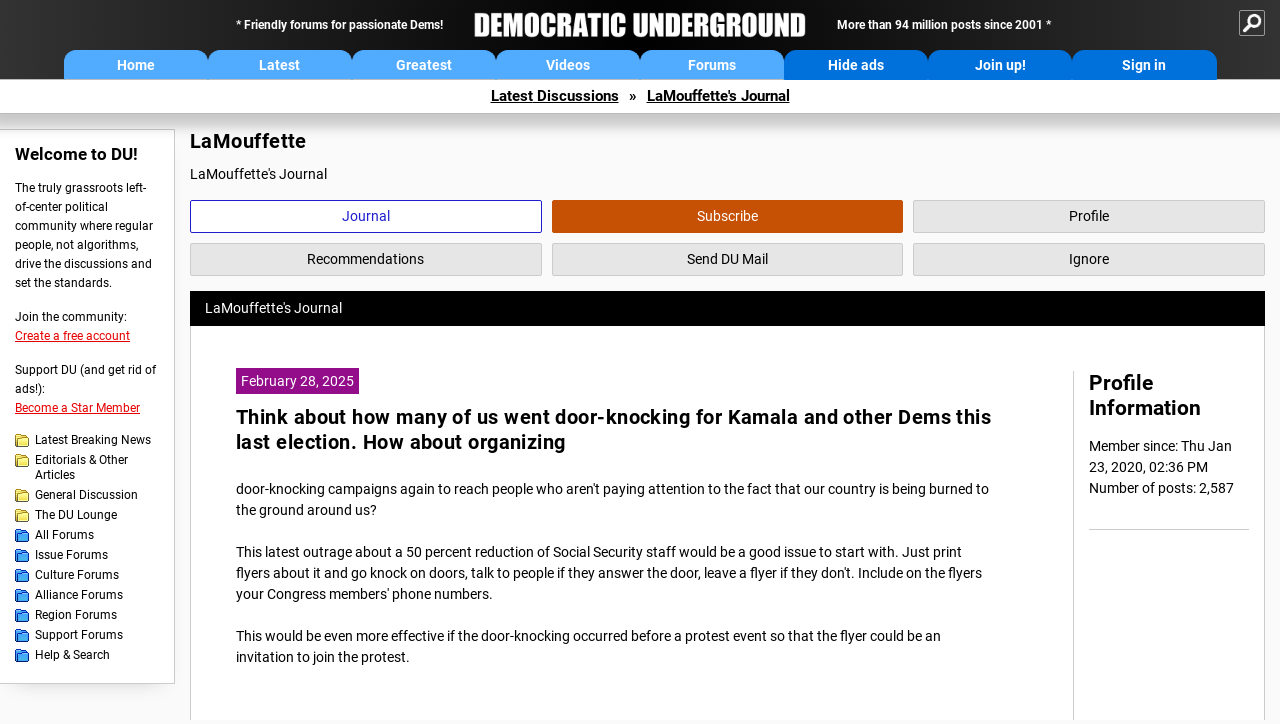

--- FILE ---
content_type: text/html; charset=ISO-8859-1
request_url: https://democraticunderground.com/?com=journals&uid=355977&page=3
body_size: 31145
content:
    <!DOCTYPE html><html><head>
    <!-- Google tag (gtag.js) -->
<script async src="https://www.googletagmanager.com/gtag/js?id=G-ZR0YG63B51"></script>
<script>
  window.dataLayer = window.dataLayer || [];
  function gtag(){dataLayer.push(arguments);}
  gtag('js', new Date());

  gtag('config', 'G-ZR0YG63B51');
</script>
    <meta charset="iso-8859-1"/>
    <script src="https://the.gatekeeperconsent.com/cmp.min.js" data-cfasync="false"></script>
    <script async src="//www.ezojs.com/ezoic/sa.min.js"></script>
<script>
  window.ezstandalone = window.ezstandalone || {};
  ezstandalone.cmd = ezstandalone.cmd || [];
</script>
    
    
    
    <meta name="usertype" content="noaccount">
    <meta name="viewport" content="width=device-width,initial-scale=1">
    
    <link href="/du4css/du4_20250602_unminified.css" rel="stylesheet"/><link href="/du4css/tooltips-off.css" rel="stylesheet"><link href="/du4css/promo.css" rel="stylesheet">
    
    
    <title>LaMouffette's Journal - Democratic Underground Forums</title>
    <link rel="shortcut icon" href="/du4img/favicon.png"/>
    
    <script language="JavaScript" type="text/javascript" src="/scripts/dynamic-ajax-content2.js"></script>
    <script language="JavaScript" type="text/javascript" src="/scripts/sendrequest.js"></script>
    <script language="JavaScript" type="text/javascript" src="/scripts/toggle-visibility.js"></script>
    
    
    
    
    
    <script src="https://cdn.p-n.io/pushly-sdk.min.js?domain_key=JgdwUfT0DkcI7trDDqCljDaIgoDUtp8K4fct" async></script>
<script>
  window.PushlySDK = window.PushlySDK || [];
  function pushly() { window.PushlySDK.push(arguments) }
  pushly('load', {
    domainKey: 'JgdwUfT0DkcI7trDDqCljDaIgoDUtp8K4fct',
    sw: '/pushly/pushly-sdk-worker.js',
  });
</script>
    
    </head>
    <body id="journals">    
    <a name="top" id="top"></a>
    <!-- PAGE HEADER: INCLUDES NAV BUTTONS, SITE LOGO, AND LOCATION TRAIL -->
		<div class="page-header">
          <div class="nav-sitesearch-button-container">
            <div id="nav-sitesearch-button">
            <a id="nav-sitesearch-button-off" onclick="getSearch()"></a>
            </div>
          </div>
			<div class="menu">
            
                <div class="header desktop">
    <div class="header-inner">
        <div class="header-desktop-flex">
            <div class="header-desktop-text1">
                Friendly forums for passionate Dems!
            </div>
            <div class="header-desktop-logo">
                <a href="/index.php" title="Democratic Underground Home"></a>
            </div>
            <div class="header-desktop-text2">
                More than 94 million posts since 2001
            </div>
        </div>
        <div class="header-desktop-nav-flex">
            <a class="header-desktop-nav-button hb-latest" href="/index.php">Home</a>
            <a class="header-desktop-nav-button hb-latest" href="/?com=latest_threads">Latest</a>
            <a class="header-desktop-nav-button hb-greatest" href="/?com=greatest_threads">Greatest</a>
            <a class="header-desktop-nav-button hb-videos" href="/?com=latest_videos">Videos</a>
            <a class="header-desktop-nav-button hb-forums" href="/?com=forums">Forums</a>
            <a class="header-desktop-nav-button hb-ads"  href="/star">Hide ads</a>
      <a class="header-desktop-nav-button hb-join" href="/?com=login&create=1">Join up!</a>
            <a class="header-desktop-nav-button hb-login" href="/?com=login">Sign in</a>
        </div>
    </div>
</div>


                <div class="header mobile">
    <div class="header-inner">
        <div class="header-mobile-logo-flex">
            <div class="header-mobile-logo">
                <a href="/index.php" title="Democratic Underground Home"></a>
            </div>
        </div>
        <div class="header-mobile-nav-flex row1">
            <a class="header-mobile-nav-button hb-home" href="/index.php">Home</a>
            <a class="header-mobile-nav-button hb-latest" href="/?com=latest_threads">Latest</a>
            <a class="header-mobile-nav-button hb-greatest" href="/?com=greatest_threads">Greatest</a>
        </div>
        <div class="header-mobile-nav-flex row2">
            <a class="header-mobile-nav-button hb-videos" href="/?com=latest_videos">Videos</a>
            <a class="header-mobile-nav-button hb-forums" href="/?com=forums">Forums</a>
            <a class="header-mobile-nav-button hbm-mystuff" href="/?com=search">Help</a>
        </div>
        <div class="header-mobile-nav-flex row3">
            <a class="header-mobile-nav-button hb-ads" href="/star">Hide ads</a>
            <a class="header-mobile-nav-button hb-join" href="/?com=login&create=1">Join up!</a>
            <a class="header-mobile-nav-button hb-login" href="/?com=login">Sign in</a>
        </div>
    </div>
</div>

                
                
				<!-- "NAVIGATE" OPTIONS (HIDDEN UNTIL CLICKED) -->
				<div id="navContent">
					<div class="menu-inner">
						<div class="menu-button"><a class="big-button button-mediumblue" href="/?com=latest_threads"><span>Latest<br/>Discussions</span></a></div>
						<div class="menu-button"><a class="big-button button-mediumblue" href="/?com=greatest_threads"><span>Greatest<br/>Discussions</span></a></div>
						<div class="menu-button"><a class="big-button button-mediumblue" href="/?com=latest_videos"><span>Latest<br/>Videos</span></a></div>
						<div class="menu-button"><a class="big-button button-mediumblue" href="/?com=forum&amp;id=1014"><span>Latest<br/>Breaking News</span></a></div>
						<div class="menu-button"><a class="big-button button-mediumblue" href="/?com=forum&amp;id=1002"><span>General<br/>Discussion</span></a></div>
						<div class="menu-button"><a class="big-button button-mediumblue" href="/?com=forum&amp;id=1018"><span>The DU<br/>Lounge</span></a></div>
					</div>
					<div class="menu-inner">
						<div class="menu-button"><a class="big-button button-deepmediumblue" href="/?com=forum&amp;id=1311"><span>Issue<br/>Forums</span></a></div>
						<div class="menu-button"><a class="big-button button-deepmediumblue" href="/?com=forum&amp;id=1312"><span>Culture<br/>Forums</span></a></div>
						<div class="menu-button"><a class="big-button button-deepmediumblue" href="/?com=forum&amp;id=1313"><span>Alliance<br/>Forums</span></a></div>
						<div class="menu-button"><a class="big-button button-deepmediumblue" href="/?com=forum&amp;id=1314"><span>Region<br/>Forums</span></a></div>
						<div class="menu-button"><a class="big-button button-deepmediumblue" href="/?com=forum&amp;id=1315"><span>Support<br/>Forums</span></a></div>
						<div class="menu-button"><a class="big-button button-deepmediumblue" href="/?com=search"><span>Help &amp;<br/>Search</span></a></div>
					</div>
				</div>
                
			</div>
   <div id="nav-sitesearch-box-container" style="display: none;">
    <div class="nav-sitesearch-box">
        <form action="https://www.duckduckgo.com/" method="GET">
            <input type="hidden" name="sites" value="democraticunderground.com">
            <div class="nav-sitesearch">
                <div class="nav-sitesearch-left">
                    <input id="nav-sitesearch-input" type="text" name="q" value="" placeholder="">
                </div>
                <div class="nav-sitesearch-right">
                    <input type="submit" class="submit" value="Search">
                </div>
                <div class="nav-sitesearch-right">
                    <a class="nav-sitesearch" href="/?com=search&amp;standalone=1">Advanced<span> Search</span></a>
                </div>
            </div>
        </form>
    </div>
</div>
            <!-- LOCATION TRAIL (TOP) -->    <div class="location-trail-container">
    <div class="location-trail"><a href="/?com=latest_threads">Latest<span class="lt-hide"> Discussions</span></a><span class="lt-arrow">&raquo;</span><a href="/~LaMouffette">LaMouffette's Journal</a></div>
    </div>		</div> <!-- END PAGE HEADER -->
        <div class="undermenu-spacer"></div><div class="alert-containers"></div><!-- TOP OF PAGE -->
<div id="promo-topofpage-container">
     <div id="promo-topofpage-inner">
         <div class="promo-responsive">
         <!-- Ezoic - DU4-top_of_page - top_of_page -->
            <div id="ezoic-pub-ad-placeholder-186"></div>
<script>
    ezstandalone.cmd.push(function() {
        ezstandalone.showAds(186)
    });
</script>
            <!-- End Ezoic - DU4-top_of_page - top_of_page -->
         </div>
     </div>
</div>
<div id="promo-topofpage-container-blocked">
     <a id="promo-topofpage-blocked-pitch" href="/star"></a>
</div> <!-- END TOP OF PAGE -->    
    
    <div class="main-container">
    
    <!-- LEFT COLUMN -->
			<div class="left-col"><div class="leftcol-block">
	<span class="leftcol-pitch">Welcome to DU!</span>
    <span class="leftcol-pitch-text">The truly grassroots left-of-center political community where regular people, not algorithms, drive the discussions and set the standards.</span>
    <span class="leftcol-create">Join the community:</span>
    <span class="leftcol-create-link"><a href="/?com=login&amp;create=1">Create a free account</a></span>
    <span class="leftcol-support">Support DU (and get rid of ads!):</span>
    <span class="leftcol-support-link"><a href="/star">Become a Star Member</a></span>
    <span class="leftcol-altnav"><a class="altnav-forum-new"
href="/?com=forum&id=1014">Latest Breaking News</a></span>
<span class="leftcol-altnav"><a class="altnav-forum-new" href="/?com=forum&amp;id=1016">Editorials &amp; Other Articles</a></span>
<span class="leftcol-altnav"><a class="altnav-forum-new"
href="/?com=forum&id=1002">General Discussion</a></span>
<span class="leftcol-altnav"><a class="altnav-forum-new"
href="/?com=forum&id=1018">The DU Lounge</a></span>
    <span class="leftcol-altnav"><a class="altnav-forum-hub" href="/?com=forums">All Forums</a></span>
        <span class="leftcol-altnav"><a class="altnav-forum-hub" href="/?com=forum&amp;id=1311">Issue Forums</a></span>
        <span class="leftcol-altnav"><a class="altnav-forum-hub" href="/?com=forum&amp;id=1312">Culture Forums</a></span>
        <span class="leftcol-altnav"><a class="altnav-forum-hub" href="/?com=forum&amp;id=1313">Alliance Forums</a></span>
        <span class="leftcol-altnav"><a class="altnav-forum-hub" href="/?com=forum&amp;id=1314">Region Forums</a></span>
        <span class="leftcol-altnav"><a class="altnav-forum-hub" href="/?com=forum&amp;id=1315">Support Forums</a></span>
        <span class="leftcol-altnav"><a class="altnav-forum-hub" href="/?com=search">Help &amp; Search</a></span>
    <!-- <span class="leftcol-newsletter">Stay up to date:</span>
    <span class="leftcol-newsletter-link"><a href="mailing.shtml">Join our mailing list</a></span>-->
</div><!-- LEFT COL TOP -->
<div id="promo-leftcoltop-container">
  <div id="promo-leftcoltop-inner">
         <div class="promo-responsive">
         <!-- Ezoic -  DU4-left_col_top - sidebar -->
<div id="ezoic-pub-ad-placeholder-187"></div>
<script>
    ezstandalone.cmd.push(function() {
        ezstandalone.showAds(187)
    });
</script>
<!-- End Ezoic -  DU4-left_col_top - sidebar -->
         </div>
     </div>
</div>
<div id="promo-leftcoltop-container-blocked">
     <a id="promo-leftcoltop-blocked-pitch" href="/star"></a>
</div> <!-- END LEFT COL TOP -->

<!-- LEFT COL BOTTOM -->
<div id="promo-leftcolbottom-container">
  <div id="promo-leftcoltop-inner">
         <div class="promo-responsive">
         <!-- Ezoic - DU4-left_col_bottom - sidebar_bottom -->
<div id="ezoic-pub-ad-placeholder-188"></div>
<script>
    ezstandalone.cmd.push(function() {
        ezstandalone.showAds(188)
    });
</script>
<!-- End Ezoic - DU4-left_col_bottom - sidebar_bottom -->
         </div>
     </div>
</div>
<div id="promo-leftcolbottom-container-blocked">
     <a id="promo-leftcolbottom-blocked-pitch" href="/star"></a>
</div> <!-- END AD PLACEMENT -->    
    </div> <!-- END LEFT COLUMN -->    
    <!-- CENTER (MAIN) COLUMN -->
			<div class="center-col">

    <div class="page-description">
					<h1 class="page-title">LaMouffette</h1>
					LaMouffette's Journal
				</div>
				<div class="context-buttons">
					<a class="context-button button-journal active tooltip" href="/~LaMouffette"><span class="tooltiptext tooltiptext-top">View LaMouffette&#39;s Journal</span><span>Journal</span></a>
					<span id="button-subscribe"><a class="context-button button-subscribe tooltip" href="/?com=login"><span class="tooltiptext tooltiptext-top">Subscribe to LaMouffette (see <strong>My DU &raquo; Subscriptions</strong>)</span><span>Subscribe</span></a></span>
					<a class="context-button button-profile tooltip" href="/?com=profile&amp;uid=355977"><span class="tooltiptext tooltiptext-top">View LaMouffette&#39;s public profile</span><span>Profile</span></a>
					<a class="context-button button-recommendations tooltip" href="/?com=profile&amp;uid=355977&amp;sub=recs"><span class="tooltiptext tooltiptext-top-right">View LaMouffette&#39;s recent recommendations</span><span>Recommendations</span></a>
					<a class="context-button button-sendmail tooltip" href="/?com=inbox&amp;action=send&amp;rid=355977"><span class="tooltiptext tooltiptext-top-right">Send DU Mail to LaMouffette</span><span>Send DU Mail</span></a>
					<a class="context-button button-ignore tooltip" href="/?com=myaccount&amp;sub=ignore&amp;add=355977"><span class="tooltiptext tooltiptext-top-right">Ignore LaMouffette (see <strong>My DU &raquo; Ignore List</strong>)</span><span>Ignore</span></a>
				</div>
  <div class="non-template-content">
					<div class="journal-show">
						LaMouffette&#39;s Journal
					</div>
     <div class="centercol-block">
						<div class="journal-left"><div class="journal-item">
      <span class="journal-topdate">February 28, 2025</span>
	  <h1><a href="/100220080027">Think about how many of us went door-knocking for Kamala and other Dems this last election. How about organizing</a></h1>
	  <p>door-knocking campaigns again to reach people who aren't paying attention to the fact that our country is being burned to the ground around us?<br><br>This latest outrage about a 50 percent reduction of Social Security staff would be a good issue to start with. Just print flyers about it and go knock on doors, talk to people if they answer the door, leave a flyer if they don't. Include on the flyers your Congress members' phone numbers.<br><br>This would be even more effective if the door-knocking occurred before a protest event so that the flyer could be an invitation to join the protest.<br><br></p>
      </div>
	  <div class="journal-footer"><a href="/100220080027">Posted Fri Feb 28, 2025, 08:13 AM in Main &raquo; General Discussion (0 replies)</a></div>
	  <div class="separator"></div><div class="journal-item">
      <span class="journal-topdate">February 27, 2025</span>
	  <h1><a href="/100220076518">I just realized why Rump and Musk don't give a rat's ass that the Great Purge is hurting MAGA voters: They are confident</a></h1>
	  <p>that they will be able to rig every presidential election from here on out. As Rump bragged in the final days before the election, they don't need the MAGAs' votes, they have all the votes they need because Elon "knows those vote counting machines."<br><br></p><div class="video-embed"><iframe width="560" height="315" src="https://www.youtube-nocookie.com/embed/F9gCyRkpPe8?rel=0" frameborder="0" allowfullscreen></iframe></div><br><br>And if messing with the election machines in the swing states doesn't work, then they can pull off their fake electors trick again, this time making it stick, since they are installing Rump loyalists at the National Archives and the National Archives play a role in the Electoral College proceedings on Election Day. <br><br>Here is a recent AP article (Feb. 26, 2025) about Rump and Musk replacing the head of the National Archives. It mainly talks about the threat to our archived documents, but it is true that the National Archives does play a key role in the Electoral College process during presidential elections, which is scary AF now.<br><br>The whole article is worth a read, but here is an excerpt:<br><br><a href="https://apnews.com/article/trump-national-archives-firings-layoffs-historical-recordkeeping-559027fdd2f634263bea7774a78d66fe" target="_blank">https://apnews.com/article/trump-national-archives-firings-layoffs-historical-recordkeeping-559027fdd2f634263bea7774a78d66fe</a><br><br>WASHINGTON (AP) &#151; As President Donald Trump moves to overhaul the federal government with astonishing speed, he has wreaked havoc on one agency long known for its nonpartisanship and revered for its mission: the National Archives and Records Administration.<br>[...]<br>Earlier this month, the Republican president abruptly fired the head archivist. Since then, several senior staffers at the Archives have quit or retired. An unknown number of staffers at the agency also have accepted government-offered deferred resignations, often known as buyouts, or been fired because of their probationary status.<br>[...]<br>What influence could a new archivist have?<br>The person leading the National Archives has discretion over which records to preserve and how. The risk is that an archivist whose primary loyalty is to Trump could be biased in those decisions, leaving behind a skewed picture of history for future generations, according to several past employees of the Archives who talked to the AP.<br>[...]<br>The Office of the Federal Register reviews the electoral certificates sent in from the states. <b>The archivist wouldn&#146;t have the authority to force the office to reject a slate of electors but could disrupt the process, said Daniel Weiner, director of the Brennan Center&#146;s elections and government program.<br></b><br>
      </div>
	  <div class="journal-footer"><a href="/100220076518">Posted Thu Feb 27, 2025, 10:26 AM in Main &raquo; General Discussion (16 replies)</a></div>
	  <div class="separator"></div><div class="journal-item">
      <span class="journal-topdate">February 24, 2025</span>
	  <h1><a href="/100220064410">Musk has seized power over the National Archives. The National Archives administers the electoral college. This is a BFD</a></h1>
	  <p>In 2020, Rump and his insurrectionists both in and out of Congress tried to overturn the 2020 election using a fake slate of electors to try to throw the election of the presidency to the House of Representatives. "Is there a fly on my head?" Mike Pence was the only sticking point in their devious scheme. In 2028, with Musk in charge of the National Archives and JD Vance as vice president, even if our next Democratic candidate wins the electoral college, Rump, Musk, and the insurrectionist Trump-humping Republican Congress members will be in the position to once again challenge the electoral votes and get the election thrown to the House.<br><br>From the National Archives website. Boldface is mine:<br><br><br></p><blockquote>There are a lot of misconceptions about the electoral college. One thing, however, is clear:<b> The electoral college is administered by the National Archives and Records Administration.<br></b><br>NARA's Office of the Federal Register operates as an intermediary between the governors and secretaries of state of the various states and the Congress. It also acts as a kind of agent of the Congress in the sense that <b>it is responsible for reviewing the legal sufficiency of the certificates before the House and Senate accept them as evidence of official state action.</b><br><br><b>One of the striking things about the electoral college process is that so little of it is codified in Federal law. </b>You would expect that the process for electing the leader of the most powerful nation on earth would be set out in great detail in Federal laws and regulations. Article II, section 1, of the Constitution simply directs each state to appoint electors. A few provisions in the U.S. Code set out specific duties for the Archivist and the states to perform, but most of the procedures are a matter of state law or custom. A great deal of the Federal Register's role as an intermediary between the states and the Congress has simply evolved out of necessity.<br><br>Federal law requires the states to send the Archivist the electors' credentials ("Certificates of Ascertainment" and two sets of electoral votes ("Certificates of Vote" . "It seems very perfunctory and routine," says Michael White, the Federal Register's legal director. "But <b>in reality, the Federal Register has to be a lot more proactive and vigilant to ensure that the whole thing functions properly. I would guess that at least once during their tenure, every Federal Register Director wakes up in the middle of the night thinking about what could go wrong with the Electoral College."</b><br><br></blockquote><br><a href="https://www.archives.gov/research/alic/reference/nara-and-electoral-college.html#:~:text=One%20thing%2C%20however%2C%20is%20clear,various%20states%20and%20the%20Congress." target="_blank">https://www.archives.gov/research/alic/reference/nara-and-electoral-college.html#:~:text=One%20thing%2C%20however%2C%20is%20clear,various%20states%20and%20the%20Congress.</a><br><br>And here is an excellent timeline detailing the 2020 fake electors scheme:<br><br><a href="https://www.lawforward.org/fake-elector-plot-started-in-wisconsin/?gad_source=1&amp;gclid=EAIaIQobChMI77S0yYPbiwMVKx6tBh3qiRtYEAAYASAAEgJJmPD_BwE" target="_blank">https://www.lawforward.org/fake-elector-plot-started-in-wisconsin/?gad_source=1&amp;gclid=EAIaIQobChMI77S0yYPbiwMVKx6tBh3qiRtYEAAYASAAEgJJmPD_BwE</a>
      </div>
	  <div class="journal-footer"><a href="/100220064410">Posted Sun Feb 23, 2025, 07:24 PM in Main &raquo; General Discussion (39 replies)</a></div>
	  <div class="separator"></div><div class="journal-item">
      <span class="journal-topdate">February 23, 2025</span>
	  <h1><a href="/100220062766">We need to make the lives of the Republicans in Congress MISERABLE until they see that they MUST impeach Rump.</a></h1>
	  <p>We've already seen the protests at town halls across the country. Let's keep it up and go further. Go to their offices. Go to the state legislatures. Send emails.<br><br>Get creative. I saw online that you can buy little plastic spines on keychains. Meant for chiropractors who want to promote their practices, we could send these little plastic spines to Congress members as a message to grow a spine. <br><br>How about sending Congress members a can of peaches with "IMPEACH TRUMP NOW" sharpied on the top of the can? <br><br>Or what if we each sent Rump a box of Depends with the message "Heil, Shitler!"  sharpied on the box? Just imagine thousands of boxes of Depends being delivered to Merde-a-Lardo!<br><br>GO, DEMS, GO! And Republican voters who are finally seeing the light, welcome to the Resistance.</p>
      </div>
	  <div class="journal-footer"><a href="/100220062766">Posted Sun Feb 23, 2025, 11:06 AM in Main &raquo; General Discussion (5 replies)</a></div>
	  <div class="separator"></div><div class="journal-item">
      <span class="journal-topdate">February 21, 2025</span>
	  <h1><a href="/100220056633">I feel like we're living out the movie "Red Dawn." All of us remaining sane, unbrainwashed people are the Wolverines.</a></h1>
	  <p>Maybe the Lincoln Project or somebody, should start playing this clip in their ads to wake up the smug, complacent MAGA cult who thinks Putin is a swell guy. Yes, I know this is a cheesy-ish movie, but this scene was pretty compelling.<br><br></p><div class="video-embed"><iframe width="560" height="315" src="https://www.youtube-nocookie.com/embed/MVqK6wNkSxA?rel=0" frameborder="0" allowfullscreen></iframe></div>
      </div>
	  <div class="journal-footer"><a href="/100220056633">Posted Fri Feb 21, 2025, 01:00 PM in Main &raquo; General Discussion (3 replies)</a></div>
	  <div class="separator"></div><div class="journal-item">
      <span class="journal-topdate">February 20, 2025</span>
	  <h1><a href="/100220052534">Did Putin and Rump meet in Saudi Arabia without Zelenskyy so that they could plot how they could "Khashoggi" him?</a></h1>
	  <p>I am just sick about what those three evil entities are capable of. Rump especially would relish being in on plotting an assassination.<br><br>I pray to God that President Zelenskyy stays safe.</p>
      </div>
	  <div class="journal-footer"><a href="/100220052534">Posted Thu Feb 20, 2025, 01:56 PM in Main &raquo; General Discussion (5 replies)</a></div>
	  <div class="separator"></div><div class="journal-item">
      <span class="journal-topdate">February 18, 2025</span>
	  <h1><a href="/100220042596">Would someone more tech-savvy than me please do a meme of Musk in the Oval Office with a kid on his shoulders, but</a></h1>
	  <p>instead of his healthy well-fed son, have it be a child from Africa who is dying from starvation?<br><br>Musk is evil incarnate. That image would capture that fact perfectly.</p>
      </div>
	  <div class="journal-footer"><a href="/100220042596">Posted Tue Feb 18, 2025, 07:42 AM in Main &raquo; General Discussion (0 replies)</a></div>
	  <div class="separator"></div><div class="journal-item">
      <span class="journal-topdate">February 18, 2025</span>
	  <h1><a href="/100220041551">Napoleon Bonespurs. My new nickname for Rump. That is all. If someone already came up with it, my apologies.</a></h1>
	  
      </div>
	  <div class="journal-footer"><a href="/100220041551">Posted Mon Feb 17, 2025, 07:46 PM in Main &raquo; General Discussion (3 replies)</a></div>
	  <div class="separator"></div><div class="journal-item">
      <span class="journal-topdate">February 16, 2025</span>
	  <h1><a href="/100220035546">Maybe it's time to shut down the whole country in solidarity with the federal workers who've been fired. On March 1st,</a></h1>
	  <p>EVERYONE (who can and who are "non-essential" per the Covid years) walk out on their jobs. ALL students (who can) walk out on their classes. Make the entire month of March "Impeach Trump Month."<br><br>Use the time off to take to the streets in massive protests.<br><br>We made it through Covid lockdowns, we can make it through a month of self-imposed lock-downs.</p>
      </div>
	  <div class="journal-footer"><a href="/100220035546">Posted Sun Feb 16, 2025, 07:35 AM in Main &raquo; General Discussion (6 replies)</a></div>
	  <div class="separator"></div><div class="journal-item">
      <span class="journal-topdate">February 11, 2025</span>
	  <h1><a href="/100220018568">Republican Congressmen and Congresswomen, here is your way out, if you have ANY shred of courage and patriotism left:</a></h1>
	  <p>Gather together your Republican constituents at town hall meetings and come clean. Tell them the TRUTH about Donald Trump. Tell them that he lost the 2020 election. Tell them that he is a liar. Tell them that he sexually assaulted E. Jean Carroll. Tell them that he is a convicted felon. Tell them that he had help from the Russians to win in 2016 and that Elon Musk's messing with the voting machines in swing states and voter suppression is how he won  in 2024. Tell them that he is destroying each and every American institution and is in the process of crashing the economy and destroying democracy, all in service to Putin.<br><br>Tell them everything. Come clean with your voters. And then apologize to them for not telling them the truth from the beginning and for not voting to impeach Trump the first and then the second time around.<br><br>Form a pack with other truth-telling Republicans. There is strength in numbers. And the truth will set you free from the power that Rump holds over you. <br><br>Just come clean. Tell your voters the truth.<br><br><br><br></p>
      </div>
	  <div class="journal-footer"><a href="/100220018568">Posted Tue Feb 11, 2025, 04:28 PM in Main &raquo; General Discussion (1 replies)</a></div>
	  <div class="separator"></div></div>
  <div class="journal-right">
							<div class="journal-right-block">
       <h2>Profile Information</h2>
  Member since: Thu Jan 23, 2020, 02:36 PM<br>Number of posts: 2,587<br>
  </div>
  
  </div>
  </div>
  </div>
  <div class="pagination"> <a href="/?com=journals&amp;uid=355977&amp;page=2" class="prev-next">&laquo; Prev</a> <a href="/?com=journals&amp;uid=355977&amp;page=1">1</a> <a href="/?com=journals&amp;uid=355977&amp;page=2">2</a> <span class="this-page">3</span> <a href="/?com=journals&amp;uid=355977&amp;page=4">4</a> <a href="/?com=journals&amp;uid=355977&amp;page=5">5</a> <a href="/?com=journals&amp;uid=355977&amp;page=6">6</a> <a href="/?com=journals&amp;uid=355977&amp;page=7">7</a> <a href="/?com=journals&amp;uid=355977&amp;page=8">8</a> ...  <a href="/?com=journals&amp;uid=355977&amp;page=22">22</a> <a href="/?com=journals&amp;uid=355977&amp;page=4" class="prev-next">Next &raquo;</a></div>
    
    </div>	<!-- END CENTER (MAIN) COLUMN -->
    </div>
    <a href="BadBotHoneypotEndpoint value/" rel="nofollow" style="display: none" aria-hidden="true">https://pmatep5f7b.execute-api.us-east-1.amazonaws.com/ProdStage</a>
    <!-- LOCATION TRAIL (BOTTOM) -->    <div class="location-trail-container">
    <div class="location-trail-bottom"><a href="/?com=latest_threads">Latest<span class="lt-hide"> Discussions</span></a><span class="lt-arrow">&raquo;</span><a href="/~LaMouffette">LaMouffette's Journal</a></div>
    </div>      <div class="footer">
	<!-- NEW SECTION --><a href="/index.php">Home</a> | <a href="/?com=latest_threads">Latest Discussions</a> | <a href="/?com=greatest_threads">Greatest Discussions</a> | <a href="/?com=latest_videos">Latest Videos</a> | <a href="/?com=forums">All Forums</a><br/>
	<br/>
    <!-- END NEW SECTION -->
    <a href="/?com=aboutus">About</a> | <a href="/?com=copyright">Copyright</a> | <a href="/?com=privacy">Privacy</a> | <a href="/?com=termsofservice">Terms of service</a> | <a href="/?com=contact">Contact</a><br/>
	<br/>
	<a href="/?com=inmemoriam">In Memoriam</a><br/>
	<br/>
			&copy; 2001 - 2026 Democratic Underground, LLC. Thank you for visiting.
		</div>
		<div class="vignette"></div>
		<script type="text/javascript" src="/du4scripts/ad-provider.js"></script>
		<script type="text/javascript" src="/du4scripts/script_adblock-buster.js"></script>
        <script type="text/javascript" src="/du4scripts/script_box-checker.js"></script>
		<!-- GLOBAL: COLLAPSE NAV -->
		<script type="text/javascript" src="/du4scripts/script_collapse-nav.js"></script>
        <!-- GLOBAL: TOGGLE SITESEARCH -->
        <script type="text/javascript" src="/du4scripts/script_toggle-sitesearch.js"></script>
        <!-- GLOBAL: COLLAPSE ACCOUNT -->
		<script type="text/javascript" src="/du4scripts/script_collapse-account.js"></script>
        
        
        
        
        
        
<script type='text/javascript' style='display:none;' async>
</script>

<script type="text/javascript" data-cfasync="false"></script></body></html>

--- FILE ---
content_type: text/html; charset=utf-8
request_url: https://www.youtube-nocookie.com/embed/F9gCyRkpPe8?rel=0
body_size: 47519
content:
<!DOCTYPE html><html lang="en" dir="ltr" data-cast-api-enabled="true"><head><meta name="viewport" content="width=device-width, initial-scale=1"><script nonce="9nxXHiwrTYw6RT8RQGCK1A">if ('undefined' == typeof Symbol || 'undefined' == typeof Symbol.iterator) {delete Array.prototype.entries;}</script><style name="www-roboto" nonce="bMrmlnVExCJ0PCslNJ8THg">@font-face{font-family:'Roboto';font-style:normal;font-weight:400;font-stretch:100%;src:url(//fonts.gstatic.com/s/roboto/v48/KFO7CnqEu92Fr1ME7kSn66aGLdTylUAMa3GUBHMdazTgWw.woff2)format('woff2');unicode-range:U+0460-052F,U+1C80-1C8A,U+20B4,U+2DE0-2DFF,U+A640-A69F,U+FE2E-FE2F;}@font-face{font-family:'Roboto';font-style:normal;font-weight:400;font-stretch:100%;src:url(//fonts.gstatic.com/s/roboto/v48/KFO7CnqEu92Fr1ME7kSn66aGLdTylUAMa3iUBHMdazTgWw.woff2)format('woff2');unicode-range:U+0301,U+0400-045F,U+0490-0491,U+04B0-04B1,U+2116;}@font-face{font-family:'Roboto';font-style:normal;font-weight:400;font-stretch:100%;src:url(//fonts.gstatic.com/s/roboto/v48/KFO7CnqEu92Fr1ME7kSn66aGLdTylUAMa3CUBHMdazTgWw.woff2)format('woff2');unicode-range:U+1F00-1FFF;}@font-face{font-family:'Roboto';font-style:normal;font-weight:400;font-stretch:100%;src:url(//fonts.gstatic.com/s/roboto/v48/KFO7CnqEu92Fr1ME7kSn66aGLdTylUAMa3-UBHMdazTgWw.woff2)format('woff2');unicode-range:U+0370-0377,U+037A-037F,U+0384-038A,U+038C,U+038E-03A1,U+03A3-03FF;}@font-face{font-family:'Roboto';font-style:normal;font-weight:400;font-stretch:100%;src:url(//fonts.gstatic.com/s/roboto/v48/KFO7CnqEu92Fr1ME7kSn66aGLdTylUAMawCUBHMdazTgWw.woff2)format('woff2');unicode-range:U+0302-0303,U+0305,U+0307-0308,U+0310,U+0312,U+0315,U+031A,U+0326-0327,U+032C,U+032F-0330,U+0332-0333,U+0338,U+033A,U+0346,U+034D,U+0391-03A1,U+03A3-03A9,U+03B1-03C9,U+03D1,U+03D5-03D6,U+03F0-03F1,U+03F4-03F5,U+2016-2017,U+2034-2038,U+203C,U+2040,U+2043,U+2047,U+2050,U+2057,U+205F,U+2070-2071,U+2074-208E,U+2090-209C,U+20D0-20DC,U+20E1,U+20E5-20EF,U+2100-2112,U+2114-2115,U+2117-2121,U+2123-214F,U+2190,U+2192,U+2194-21AE,U+21B0-21E5,U+21F1-21F2,U+21F4-2211,U+2213-2214,U+2216-22FF,U+2308-230B,U+2310,U+2319,U+231C-2321,U+2336-237A,U+237C,U+2395,U+239B-23B7,U+23D0,U+23DC-23E1,U+2474-2475,U+25AF,U+25B3,U+25B7,U+25BD,U+25C1,U+25CA,U+25CC,U+25FB,U+266D-266F,U+27C0-27FF,U+2900-2AFF,U+2B0E-2B11,U+2B30-2B4C,U+2BFE,U+3030,U+FF5B,U+FF5D,U+1D400-1D7FF,U+1EE00-1EEFF;}@font-face{font-family:'Roboto';font-style:normal;font-weight:400;font-stretch:100%;src:url(//fonts.gstatic.com/s/roboto/v48/KFO7CnqEu92Fr1ME7kSn66aGLdTylUAMaxKUBHMdazTgWw.woff2)format('woff2');unicode-range:U+0001-000C,U+000E-001F,U+007F-009F,U+20DD-20E0,U+20E2-20E4,U+2150-218F,U+2190,U+2192,U+2194-2199,U+21AF,U+21E6-21F0,U+21F3,U+2218-2219,U+2299,U+22C4-22C6,U+2300-243F,U+2440-244A,U+2460-24FF,U+25A0-27BF,U+2800-28FF,U+2921-2922,U+2981,U+29BF,U+29EB,U+2B00-2BFF,U+4DC0-4DFF,U+FFF9-FFFB,U+10140-1018E,U+10190-1019C,U+101A0,U+101D0-101FD,U+102E0-102FB,U+10E60-10E7E,U+1D2C0-1D2D3,U+1D2E0-1D37F,U+1F000-1F0FF,U+1F100-1F1AD,U+1F1E6-1F1FF,U+1F30D-1F30F,U+1F315,U+1F31C,U+1F31E,U+1F320-1F32C,U+1F336,U+1F378,U+1F37D,U+1F382,U+1F393-1F39F,U+1F3A7-1F3A8,U+1F3AC-1F3AF,U+1F3C2,U+1F3C4-1F3C6,U+1F3CA-1F3CE,U+1F3D4-1F3E0,U+1F3ED,U+1F3F1-1F3F3,U+1F3F5-1F3F7,U+1F408,U+1F415,U+1F41F,U+1F426,U+1F43F,U+1F441-1F442,U+1F444,U+1F446-1F449,U+1F44C-1F44E,U+1F453,U+1F46A,U+1F47D,U+1F4A3,U+1F4B0,U+1F4B3,U+1F4B9,U+1F4BB,U+1F4BF,U+1F4C8-1F4CB,U+1F4D6,U+1F4DA,U+1F4DF,U+1F4E3-1F4E6,U+1F4EA-1F4ED,U+1F4F7,U+1F4F9-1F4FB,U+1F4FD-1F4FE,U+1F503,U+1F507-1F50B,U+1F50D,U+1F512-1F513,U+1F53E-1F54A,U+1F54F-1F5FA,U+1F610,U+1F650-1F67F,U+1F687,U+1F68D,U+1F691,U+1F694,U+1F698,U+1F6AD,U+1F6B2,U+1F6B9-1F6BA,U+1F6BC,U+1F6C6-1F6CF,U+1F6D3-1F6D7,U+1F6E0-1F6EA,U+1F6F0-1F6F3,U+1F6F7-1F6FC,U+1F700-1F7FF,U+1F800-1F80B,U+1F810-1F847,U+1F850-1F859,U+1F860-1F887,U+1F890-1F8AD,U+1F8B0-1F8BB,U+1F8C0-1F8C1,U+1F900-1F90B,U+1F93B,U+1F946,U+1F984,U+1F996,U+1F9E9,U+1FA00-1FA6F,U+1FA70-1FA7C,U+1FA80-1FA89,U+1FA8F-1FAC6,U+1FACE-1FADC,U+1FADF-1FAE9,U+1FAF0-1FAF8,U+1FB00-1FBFF;}@font-face{font-family:'Roboto';font-style:normal;font-weight:400;font-stretch:100%;src:url(//fonts.gstatic.com/s/roboto/v48/KFO7CnqEu92Fr1ME7kSn66aGLdTylUAMa3OUBHMdazTgWw.woff2)format('woff2');unicode-range:U+0102-0103,U+0110-0111,U+0128-0129,U+0168-0169,U+01A0-01A1,U+01AF-01B0,U+0300-0301,U+0303-0304,U+0308-0309,U+0323,U+0329,U+1EA0-1EF9,U+20AB;}@font-face{font-family:'Roboto';font-style:normal;font-weight:400;font-stretch:100%;src:url(//fonts.gstatic.com/s/roboto/v48/KFO7CnqEu92Fr1ME7kSn66aGLdTylUAMa3KUBHMdazTgWw.woff2)format('woff2');unicode-range:U+0100-02BA,U+02BD-02C5,U+02C7-02CC,U+02CE-02D7,U+02DD-02FF,U+0304,U+0308,U+0329,U+1D00-1DBF,U+1E00-1E9F,U+1EF2-1EFF,U+2020,U+20A0-20AB,U+20AD-20C0,U+2113,U+2C60-2C7F,U+A720-A7FF;}@font-face{font-family:'Roboto';font-style:normal;font-weight:400;font-stretch:100%;src:url(//fonts.gstatic.com/s/roboto/v48/KFO7CnqEu92Fr1ME7kSn66aGLdTylUAMa3yUBHMdazQ.woff2)format('woff2');unicode-range:U+0000-00FF,U+0131,U+0152-0153,U+02BB-02BC,U+02C6,U+02DA,U+02DC,U+0304,U+0308,U+0329,U+2000-206F,U+20AC,U+2122,U+2191,U+2193,U+2212,U+2215,U+FEFF,U+FFFD;}@font-face{font-family:'Roboto';font-style:normal;font-weight:500;font-stretch:100%;src:url(//fonts.gstatic.com/s/roboto/v48/KFO7CnqEu92Fr1ME7kSn66aGLdTylUAMa3GUBHMdazTgWw.woff2)format('woff2');unicode-range:U+0460-052F,U+1C80-1C8A,U+20B4,U+2DE0-2DFF,U+A640-A69F,U+FE2E-FE2F;}@font-face{font-family:'Roboto';font-style:normal;font-weight:500;font-stretch:100%;src:url(//fonts.gstatic.com/s/roboto/v48/KFO7CnqEu92Fr1ME7kSn66aGLdTylUAMa3iUBHMdazTgWw.woff2)format('woff2');unicode-range:U+0301,U+0400-045F,U+0490-0491,U+04B0-04B1,U+2116;}@font-face{font-family:'Roboto';font-style:normal;font-weight:500;font-stretch:100%;src:url(//fonts.gstatic.com/s/roboto/v48/KFO7CnqEu92Fr1ME7kSn66aGLdTylUAMa3CUBHMdazTgWw.woff2)format('woff2');unicode-range:U+1F00-1FFF;}@font-face{font-family:'Roboto';font-style:normal;font-weight:500;font-stretch:100%;src:url(//fonts.gstatic.com/s/roboto/v48/KFO7CnqEu92Fr1ME7kSn66aGLdTylUAMa3-UBHMdazTgWw.woff2)format('woff2');unicode-range:U+0370-0377,U+037A-037F,U+0384-038A,U+038C,U+038E-03A1,U+03A3-03FF;}@font-face{font-family:'Roboto';font-style:normal;font-weight:500;font-stretch:100%;src:url(//fonts.gstatic.com/s/roboto/v48/KFO7CnqEu92Fr1ME7kSn66aGLdTylUAMawCUBHMdazTgWw.woff2)format('woff2');unicode-range:U+0302-0303,U+0305,U+0307-0308,U+0310,U+0312,U+0315,U+031A,U+0326-0327,U+032C,U+032F-0330,U+0332-0333,U+0338,U+033A,U+0346,U+034D,U+0391-03A1,U+03A3-03A9,U+03B1-03C9,U+03D1,U+03D5-03D6,U+03F0-03F1,U+03F4-03F5,U+2016-2017,U+2034-2038,U+203C,U+2040,U+2043,U+2047,U+2050,U+2057,U+205F,U+2070-2071,U+2074-208E,U+2090-209C,U+20D0-20DC,U+20E1,U+20E5-20EF,U+2100-2112,U+2114-2115,U+2117-2121,U+2123-214F,U+2190,U+2192,U+2194-21AE,U+21B0-21E5,U+21F1-21F2,U+21F4-2211,U+2213-2214,U+2216-22FF,U+2308-230B,U+2310,U+2319,U+231C-2321,U+2336-237A,U+237C,U+2395,U+239B-23B7,U+23D0,U+23DC-23E1,U+2474-2475,U+25AF,U+25B3,U+25B7,U+25BD,U+25C1,U+25CA,U+25CC,U+25FB,U+266D-266F,U+27C0-27FF,U+2900-2AFF,U+2B0E-2B11,U+2B30-2B4C,U+2BFE,U+3030,U+FF5B,U+FF5D,U+1D400-1D7FF,U+1EE00-1EEFF;}@font-face{font-family:'Roboto';font-style:normal;font-weight:500;font-stretch:100%;src:url(//fonts.gstatic.com/s/roboto/v48/KFO7CnqEu92Fr1ME7kSn66aGLdTylUAMaxKUBHMdazTgWw.woff2)format('woff2');unicode-range:U+0001-000C,U+000E-001F,U+007F-009F,U+20DD-20E0,U+20E2-20E4,U+2150-218F,U+2190,U+2192,U+2194-2199,U+21AF,U+21E6-21F0,U+21F3,U+2218-2219,U+2299,U+22C4-22C6,U+2300-243F,U+2440-244A,U+2460-24FF,U+25A0-27BF,U+2800-28FF,U+2921-2922,U+2981,U+29BF,U+29EB,U+2B00-2BFF,U+4DC0-4DFF,U+FFF9-FFFB,U+10140-1018E,U+10190-1019C,U+101A0,U+101D0-101FD,U+102E0-102FB,U+10E60-10E7E,U+1D2C0-1D2D3,U+1D2E0-1D37F,U+1F000-1F0FF,U+1F100-1F1AD,U+1F1E6-1F1FF,U+1F30D-1F30F,U+1F315,U+1F31C,U+1F31E,U+1F320-1F32C,U+1F336,U+1F378,U+1F37D,U+1F382,U+1F393-1F39F,U+1F3A7-1F3A8,U+1F3AC-1F3AF,U+1F3C2,U+1F3C4-1F3C6,U+1F3CA-1F3CE,U+1F3D4-1F3E0,U+1F3ED,U+1F3F1-1F3F3,U+1F3F5-1F3F7,U+1F408,U+1F415,U+1F41F,U+1F426,U+1F43F,U+1F441-1F442,U+1F444,U+1F446-1F449,U+1F44C-1F44E,U+1F453,U+1F46A,U+1F47D,U+1F4A3,U+1F4B0,U+1F4B3,U+1F4B9,U+1F4BB,U+1F4BF,U+1F4C8-1F4CB,U+1F4D6,U+1F4DA,U+1F4DF,U+1F4E3-1F4E6,U+1F4EA-1F4ED,U+1F4F7,U+1F4F9-1F4FB,U+1F4FD-1F4FE,U+1F503,U+1F507-1F50B,U+1F50D,U+1F512-1F513,U+1F53E-1F54A,U+1F54F-1F5FA,U+1F610,U+1F650-1F67F,U+1F687,U+1F68D,U+1F691,U+1F694,U+1F698,U+1F6AD,U+1F6B2,U+1F6B9-1F6BA,U+1F6BC,U+1F6C6-1F6CF,U+1F6D3-1F6D7,U+1F6E0-1F6EA,U+1F6F0-1F6F3,U+1F6F7-1F6FC,U+1F700-1F7FF,U+1F800-1F80B,U+1F810-1F847,U+1F850-1F859,U+1F860-1F887,U+1F890-1F8AD,U+1F8B0-1F8BB,U+1F8C0-1F8C1,U+1F900-1F90B,U+1F93B,U+1F946,U+1F984,U+1F996,U+1F9E9,U+1FA00-1FA6F,U+1FA70-1FA7C,U+1FA80-1FA89,U+1FA8F-1FAC6,U+1FACE-1FADC,U+1FADF-1FAE9,U+1FAF0-1FAF8,U+1FB00-1FBFF;}@font-face{font-family:'Roboto';font-style:normal;font-weight:500;font-stretch:100%;src:url(//fonts.gstatic.com/s/roboto/v48/KFO7CnqEu92Fr1ME7kSn66aGLdTylUAMa3OUBHMdazTgWw.woff2)format('woff2');unicode-range:U+0102-0103,U+0110-0111,U+0128-0129,U+0168-0169,U+01A0-01A1,U+01AF-01B0,U+0300-0301,U+0303-0304,U+0308-0309,U+0323,U+0329,U+1EA0-1EF9,U+20AB;}@font-face{font-family:'Roboto';font-style:normal;font-weight:500;font-stretch:100%;src:url(//fonts.gstatic.com/s/roboto/v48/KFO7CnqEu92Fr1ME7kSn66aGLdTylUAMa3KUBHMdazTgWw.woff2)format('woff2');unicode-range:U+0100-02BA,U+02BD-02C5,U+02C7-02CC,U+02CE-02D7,U+02DD-02FF,U+0304,U+0308,U+0329,U+1D00-1DBF,U+1E00-1E9F,U+1EF2-1EFF,U+2020,U+20A0-20AB,U+20AD-20C0,U+2113,U+2C60-2C7F,U+A720-A7FF;}@font-face{font-family:'Roboto';font-style:normal;font-weight:500;font-stretch:100%;src:url(//fonts.gstatic.com/s/roboto/v48/KFO7CnqEu92Fr1ME7kSn66aGLdTylUAMa3yUBHMdazQ.woff2)format('woff2');unicode-range:U+0000-00FF,U+0131,U+0152-0153,U+02BB-02BC,U+02C6,U+02DA,U+02DC,U+0304,U+0308,U+0329,U+2000-206F,U+20AC,U+2122,U+2191,U+2193,U+2212,U+2215,U+FEFF,U+FFFD;}</style><script name="www-roboto" nonce="9nxXHiwrTYw6RT8RQGCK1A">if (document.fonts && document.fonts.load) {document.fonts.load("400 10pt Roboto", "E"); document.fonts.load("500 10pt Roboto", "E");}</script><link rel="stylesheet" href="/s/player/b95b0e7a/www-player.css" name="www-player" nonce="bMrmlnVExCJ0PCslNJ8THg"><style nonce="bMrmlnVExCJ0PCslNJ8THg">html {overflow: hidden;}body {font: 12px Roboto, Arial, sans-serif; background-color: #000; color: #fff; height: 100%; width: 100%; overflow: hidden; position: absolute; margin: 0; padding: 0;}#player {width: 100%; height: 100%;}h1 {text-align: center; color: #fff;}h3 {margin-top: 6px; margin-bottom: 3px;}.player-unavailable {position: absolute; top: 0; left: 0; right: 0; bottom: 0; padding: 25px; font-size: 13px; background: url(/img/meh7.png) 50% 65% no-repeat;}.player-unavailable .message {text-align: left; margin: 0 -5px 15px; padding: 0 5px 14px; border-bottom: 1px solid #888; font-size: 19px; font-weight: normal;}.player-unavailable a {color: #167ac6; text-decoration: none;}</style><script nonce="9nxXHiwrTYw6RT8RQGCK1A">var ytcsi={gt:function(n){n=(n||"")+"data_";return ytcsi[n]||(ytcsi[n]={tick:{},info:{},gel:{preLoggedGelInfos:[]}})},now:window.performance&&window.performance.timing&&window.performance.now&&window.performance.timing.navigationStart?function(){return window.performance.timing.navigationStart+window.performance.now()}:function(){return(new Date).getTime()},tick:function(l,t,n){var ticks=ytcsi.gt(n).tick;var v=t||ytcsi.now();if(ticks[l]){ticks["_"+l]=ticks["_"+l]||[ticks[l]];ticks["_"+l].push(v)}ticks[l]=
v},info:function(k,v,n){ytcsi.gt(n).info[k]=v},infoGel:function(p,n){ytcsi.gt(n).gel.preLoggedGelInfos.push(p)},setStart:function(t,n){ytcsi.tick("_start",t,n)}};
(function(w,d){function isGecko(){if(!w.navigator)return false;try{if(w.navigator.userAgentData&&w.navigator.userAgentData.brands&&w.navigator.userAgentData.brands.length){var brands=w.navigator.userAgentData.brands;var i=0;for(;i<brands.length;i++)if(brands[i]&&brands[i].brand==="Firefox")return true;return false}}catch(e){setTimeout(function(){throw e;})}if(!w.navigator.userAgent)return false;var ua=w.navigator.userAgent;return ua.indexOf("Gecko")>0&&ua.toLowerCase().indexOf("webkit")<0&&ua.indexOf("Edge")<
0&&ua.indexOf("Trident")<0&&ua.indexOf("MSIE")<0}ytcsi.setStart(w.performance?w.performance.timing.responseStart:null);var isPrerender=(d.visibilityState||d.webkitVisibilityState)=="prerender";var vName=!d.visibilityState&&d.webkitVisibilityState?"webkitvisibilitychange":"visibilitychange";if(isPrerender){var startTick=function(){ytcsi.setStart();d.removeEventListener(vName,startTick)};d.addEventListener(vName,startTick,false)}if(d.addEventListener)d.addEventListener(vName,function(){ytcsi.tick("vc")},
false);if(isGecko()){var isHidden=(d.visibilityState||d.webkitVisibilityState)=="hidden";if(isHidden)ytcsi.tick("vc")}var slt=function(el,t){setTimeout(function(){var n=ytcsi.now();el.loadTime=n;if(el.slt)el.slt()},t)};w.__ytRIL=function(el){if(!el.getAttribute("data-thumb"))if(w.requestAnimationFrame)w.requestAnimationFrame(function(){slt(el,0)});else slt(el,16)}})(window,document);
</script><script nonce="9nxXHiwrTYw6RT8RQGCK1A">var ytcfg={d:function(){return window.yt&&yt.config_||ytcfg.data_||(ytcfg.data_={})},get:function(k,o){return k in ytcfg.d()?ytcfg.d()[k]:o},set:function(){var a=arguments;if(a.length>1)ytcfg.d()[a[0]]=a[1];else{var k;for(k in a[0])ytcfg.d()[k]=a[0][k]}}};
ytcfg.set({"CLIENT_CANARY_STATE":"none","DEVICE":"cbr\u003dChrome\u0026cbrand\u003dapple\u0026cbrver\u003d131.0.0.0\u0026ceng\u003dWebKit\u0026cengver\u003d537.36\u0026cos\u003dMacintosh\u0026cosver\u003d10_15_7\u0026cplatform\u003dDESKTOP","EVENT_ID":"_DduacmFBf6O_tcPhP-OkQs","EXPERIMENT_FLAGS":{"ab_det_apb_b":true,"ab_det_apm":true,"ab_det_el_h":true,"ab_det_em_inj":true,"ab_l_sig_st":true,"ab_l_sig_st_e":true,"action_companion_center_align_description":true,"allow_skip_networkless":true,"always_send_and_write":true,"att_web_record_metrics":true,"attmusi":true,"c3_enable_button_impression_logging":true,"c3_watch_page_component":true,"cancel_pending_navs":true,"clean_up_manual_attribution_header":true,"config_age_report_killswitch":true,"cow_optimize_idom_compat":true,"csi_config_handling_infra":true,"csi_on_gel":true,"delhi_mweb_colorful_sd":true,"delhi_mweb_colorful_sd_v2":true,"deprecate_csi_has_info":true,"deprecate_pair_servlet_enabled":true,"desktop_sparkles_light_cta_button":true,"disable_cached_masthead_data":true,"disable_child_node_auto_formatted_strings":true,"disable_enf_isd":true,"disable_log_to_visitor_layer":true,"disable_pacf_logging_for_memory_limited_tv":true,"embeds_enable_eid_enforcement_for_youtube":true,"embeds_enable_info_panel_dismissal":true,"embeds_enable_pfp_always_unbranded":true,"embeds_muted_autoplay_sound_fix":true,"embeds_serve_es6_client":true,"embeds_web_nwl_disable_nocookie":true,"embeds_web_updated_shorts_definition_fix":true,"enable_active_view_display_ad_renderer_web_home":true,"enable_ad_disclosure_banner_a11y_fix":true,"enable_chips_shelf_view_model_fully_reactive":true,"enable_client_creator_goal_ticker_bar_revamp":true,"enable_client_only_wiz_direct_reactions":true,"enable_client_sli_logging":true,"enable_client_streamz_web":true,"enable_client_ve_spec":true,"enable_cloud_save_error_popup_after_retry":true,"enable_cookie_reissue_iframe":true,"enable_dai_sdf_h5_preroll":true,"enable_datasync_id_header_in_web_vss_pings":true,"enable_default_mono_cta_migration_web_client":true,"enable_dma_post_enforcement":true,"enable_docked_chat_messages":true,"enable_entity_store_from_dependency_injection":true,"enable_inline_muted_playback_on_web_search":true,"enable_inline_muted_playback_on_web_search_for_vdc":true,"enable_inline_muted_playback_on_web_search_for_vdcb":true,"enable_is_extended_monitoring":true,"enable_is_mini_app_page_active_bugfix":true,"enable_live_overlay_feed_in_live_chat":true,"enable_logging_first_user_action_after_game_ready":true,"enable_ltc_param_fetch_from_innertube":true,"enable_masthead_mweb_padding_fix":true,"enable_menu_renderer_button_in_mweb_hclr":true,"enable_mini_app_command_handler_mweb_fix":true,"enable_mini_app_iframe_loaded_logging":true,"enable_mini_guide_downloads_item":true,"enable_mixed_direction_formatted_strings":true,"enable_mweb_livestream_ui_update":true,"enable_mweb_new_caption_language_picker":true,"enable_names_handles_account_switcher":true,"enable_network_request_logging_on_game_events":true,"enable_new_paid_product_placement":true,"enable_obtaining_ppn_query_param":true,"enable_open_in_new_tab_icon_for_short_dr_for_desktop_search":true,"enable_open_yt_content":true,"enable_origin_query_parameter_bugfix":true,"enable_pause_ads_on_ytv_html5":true,"enable_payments_purchase_manager":true,"enable_pdp_icon_prefetch":true,"enable_pl_r_si_fa":true,"enable_place_pivot_url":true,"enable_playable_a11y_label_with_badge_text":true,"enable_pv_screen_modern_text":true,"enable_removing_navbar_title_on_hashtag_page_mweb":true,"enable_resetting_scroll_position_on_flow_change":true,"enable_rta_manager":true,"enable_sdf_companion_h5":true,"enable_sdf_dai_h5_midroll":true,"enable_sdf_h5_endemic_mid_post_roll":true,"enable_sdf_on_h5_unplugged_vod_midroll":true,"enable_sdf_shorts_player_bytes_h5":true,"enable_sdk_performance_network_logging":true,"enable_sending_unwrapped_game_audio_as_serialized_metadata":true,"enable_sfv_effect_pivot_url":true,"enable_shorts_new_carousel":true,"enable_skip_ad_guidance_prompt":true,"enable_skippable_ads_for_unplugged_ad_pod":true,"enable_smearing_expansion_dai":true,"enable_third_party_info":true,"enable_time_out_messages":true,"enable_timeline_view_modern_transcript_fe":true,"enable_video_display_compact_button_group_for_desktop_search":true,"enable_watch_next_pause_autoplay_lact":true,"enable_web_home_top_landscape_image_layout_level_click":true,"enable_web_tiered_gel":true,"enable_window_constrained_buy_flow_dialog":true,"enable_wiz_queue_effect_and_on_init_initial_runs":true,"enable_ypc_spinners":true,"enable_yt_ata_iframe_authuser":true,"export_networkless_options":true,"export_player_version_to_ytconfig":true,"fill_single_video_with_notify_to_lasr":true,"fix_ad_miniplayer_controls_rendering":true,"fix_ads_tracking_for_swf_config_deprecation_mweb":true,"h5_companion_enable_adcpn_macro_substitution_for_click_pings":true,"h5_inplayer_enable_adcpn_macro_substitution_for_click_pings":true,"h5_reset_cache_and_filter_before_update_masthead":true,"hide_channel_creation_title_for_mweb":true,"high_ccv_client_side_caching_h5":true,"html5_log_trigger_events_with_debug_data":true,"html5_ssdai_enable_media_end_cue_range":true,"il_attach_cache_limit":true,"il_use_view_model_logging_context":true,"is_browser_support_for_webcam_streaming":true,"json_condensed_response":true,"kev_adb_pg":true,"kevlar_gel_error_routing":true,"kevlar_watch_cinematics":true,"live_chat_enable_controller_extraction":true,"live_chat_enable_rta_manager":true,"live_chat_increased_min_height":true,"log_click_with_layer_from_element_in_command_handler":true,"log_errors_through_nwl_on_retry":true,"mdx_enable_privacy_disclosure_ui":true,"mdx_load_cast_api_bootstrap_script":true,"medium_progress_bar_modification":true,"migrate_remaining_web_ad_badges_to_innertube":true,"mobile_account_menu_refresh":true,"mweb_a11y_enable_player_controls_invisible_toggle":true,"mweb_account_linking_noapp":true,"mweb_after_render_to_scheduler":true,"mweb_allow_modern_search_suggest_behavior":true,"mweb_animated_actions":true,"mweb_app_upsell_button_direct_to_app":true,"mweb_big_progress_bar":true,"mweb_c3_disable_carve_out":true,"mweb_c3_disable_carve_out_keep_external_links":true,"mweb_c3_enable_adaptive_signals":true,"mweb_c3_endscreen":true,"mweb_c3_endscreen_v2":true,"mweb_c3_library_page_enable_recent_shelf":true,"mweb_c3_remove_web_navigation_endpoint_data":true,"mweb_c3_use_canonical_from_player_response":true,"mweb_cinematic_watch":true,"mweb_command_handler":true,"mweb_delay_watch_initial_data":true,"mweb_disable_searchbar_scroll":true,"mweb_enable_fine_scrubbing_for_recs":true,"mweb_enable_keto_batch_player_fullscreen":true,"mweb_enable_keto_batch_player_progress_bar":true,"mweb_enable_keto_batch_player_tooltips":true,"mweb_enable_lockup_view_model_for_ucp":true,"mweb_enable_more_drawer":true,"mweb_enable_optional_fullscreen_landscape_locking":true,"mweb_enable_overlay_touch_manager":true,"mweb_enable_premium_carve_out_fix":true,"mweb_enable_refresh_detection":true,"mweb_enable_search_imp":true,"mweb_enable_sequence_signal":true,"mweb_enable_shorts_pivot_button":true,"mweb_enable_shorts_video_preload":true,"mweb_enable_skippables_on_jio_phone":true,"mweb_enable_storyboards":true,"mweb_enable_two_line_title_on_shorts":true,"mweb_enable_varispeed_controller":true,"mweb_enable_warm_channel_requests":true,"mweb_enable_watch_feed_infinite_scroll":true,"mweb_enable_wrapped_unplugged_pause_membership_dialog_renderer":true,"mweb_filter_video_format_in_webfe":true,"mweb_fix_livestream_seeking":true,"mweb_fix_monitor_visibility_after_render":true,"mweb_fix_section_list_continuation_item_renderers":true,"mweb_force_ios_fallback_to_native_control":true,"mweb_fp_auto_fullscreen":true,"mweb_fullscreen_controls":true,"mweb_fullscreen_controls_action_buttons":true,"mweb_fullscreen_watch_system":true,"mweb_home_reactive_shorts":true,"mweb_innertube_search_command":true,"mweb_kaios_enable_autoplay_switch_view_model":true,"mweb_lang_in_html":true,"mweb_like_button_synced_with_entities":true,"mweb_logo_use_home_page_ve":true,"mweb_module_decoration":true,"mweb_native_control_in_faux_fullscreen_shared":true,"mweb_panel_container_inert":true,"mweb_player_control_on_hover":true,"mweb_player_delhi_dtts":true,"mweb_player_settings_use_bottom_sheet":true,"mweb_player_show_previous_next_buttons_in_playlist":true,"mweb_player_skip_no_op_state_changes":true,"mweb_player_user_select_none":true,"mweb_playlist_engagement_panel":true,"mweb_progress_bar_seek_on_mouse_click":true,"mweb_pull_2_full":true,"mweb_pull_2_full_enable_touch_handlers":true,"mweb_schedule_warm_watch_response":true,"mweb_searchbox_legacy_navigation":true,"mweb_see_fewer_shorts":true,"mweb_sheets_ui_refresh":true,"mweb_shorts_comments_panel_id_change":true,"mweb_shorts_early_continuation":true,"mweb_show_ios_smart_banner":true,"mweb_use_server_url_on_startup":true,"mweb_watch_captions_enable_auto_translate":true,"mweb_watch_captions_set_default_size":true,"mweb_watch_stop_scheduler_on_player_response":true,"mweb_watchfeed_big_thumbnails":true,"mweb_yt_searchbox":true,"networkless_logging":true,"no_client_ve_attach_unless_shown":true,"nwl_send_from_memory_when_online":true,"pageid_as_header_web":true,"playback_settings_use_switch_menu":true,"player_controls_autonav_fix":true,"player_controls_skip_double_signal_update":true,"polymer_bad_build_labels":true,"polymer_verifiy_app_state":true,"qoe_send_and_write":true,"remove_chevron_from_ad_disclosure_banner_h5":true,"remove_masthead_channel_banner_on_refresh":true,"remove_slot_id_exited_trigger_for_dai_in_player_slot_expire":true,"replace_client_url_parsing_with_server_signal":true,"service_worker_enabled":true,"service_worker_push_enabled":true,"service_worker_push_home_page_prompt":true,"service_worker_push_watch_page_prompt":true,"shell_load_gcf":true,"shorten_initial_gel_batch_timeout":true,"should_use_yt_voice_endpoint_in_kaios":true,"skip_invalid_ytcsi_ticks":true,"skip_setting_info_in_csi_data_object":true,"smarter_ve_dedupping":true,"speedmaster_no_seek":true,"start_client_gcf_mweb":true,"stop_handling_click_for_non_rendering_overlay_layout":true,"suppress_error_204_logging":true,"synced_panel_scrolling_controller":true,"use_event_time_ms_header":true,"use_fifo_for_networkless":true,"use_player_abuse_bg_library":true,"use_request_time_ms_header":true,"use_session_based_sampling":true,"use_thumbnail_overlay_time_status_renderer_for_live_badge":true,"use_ts_visibilitylogger":true,"vss_final_ping_send_and_write":true,"vss_playback_use_send_and_write":true,"web_adaptive_repeat_ase":true,"web_always_load_chat_support":true,"web_animated_like":true,"web_api_url":true,"web_attributed_string_deep_equal_bugfix":true,"web_autonav_allow_off_by_default":true,"web_button_vm_refactor_disabled":true,"web_c3_log_app_init_finish":true,"web_csi_action_sampling_enabled":true,"web_dedupe_ve_grafting":true,"web_disable_backdrop_filter":true,"web_enable_ab_rsp_cl":true,"web_enable_course_icon_update":true,"web_enable_error_204":true,"web_enable_horizontal_video_attributes_section":true,"web_fix_segmented_like_dislike_undefined":true,"web_gcf_hashes_innertube":true,"web_gel_timeout_cap":true,"web_metadata_carousel_elref_bugfix":true,"web_parent_target_for_sheets":true,"web_persist_server_autonav_state_on_client":true,"web_playback_associated_log_ctt":true,"web_playback_associated_ve":true,"web_prefetch_preload_video":true,"web_progress_bar_draggable":true,"web_resizable_advertiser_banner_on_masthead_safari_fix":true,"web_scheduler_auto_init":true,"web_shorts_just_watched_on_channel_and_pivot_study":true,"web_shorts_just_watched_overlay":true,"web_shorts_pivot_button_view_model_reactive":true,"web_update_panel_visibility_logging_fix":true,"web_video_attribute_view_model_a11y_fix":true,"web_watch_controls_state_signals":true,"web_wiz_attributed_string":true,"web_yt_config_context":true,"webfe_mweb_watch_microdata":true,"webfe_watch_shorts_canonical_url_fix":true,"webpo_exit_on_net_err":true,"wiz_diff_overwritable":true,"wiz_memoize_stamper_items":true,"woffle_used_state_report":true,"wpo_gel_strz":true,"ytcp_paper_tooltip_use_scoped_owner_root":true,"ytidb_clear_embedded_player":true,"H5_async_logging_delay_ms":30000.0,"attention_logging_scroll_throttle":500.0,"autoplay_pause_by_lact_sampling_fraction":0.0,"cinematic_watch_effect_opacity":0.4,"log_window_onerror_fraction":0.1,"speedmaster_playback_rate":2.0,"tv_pacf_logging_sample_rate":0.01,"web_attention_logging_scroll_throttle":500.0,"web_load_prediction_threshold":0.1,"web_navigation_prediction_threshold":0.1,"web_pbj_log_warning_rate":0.0,"web_system_health_fraction":0.01,"ytidb_transaction_ended_event_rate_limit":0.02,"active_time_update_interval_ms":10000,"att_init_delay":500,"autoplay_pause_by_lact_sec":0,"botguard_async_snapshot_timeout_ms":3000,"check_navigator_accuracy_timeout_ms":0,"cinematic_watch_css_filter_blur_strength":40,"cinematic_watch_fade_out_duration":500,"close_webview_delay_ms":100,"cloud_save_game_data_rate_limit_ms":3000,"compression_disable_point":10,"custom_active_view_tos_timeout_ms":3600000,"embeds_widget_poll_interval_ms":0,"gel_min_batch_size":3,"gel_queue_timeout_max_ms":60000,"get_async_timeout_ms":60000,"hide_cta_for_home_web_video_ads_animate_in_time":2,"html5_byterate_soft_cap":0,"initial_gel_batch_timeout":2000,"max_body_size_to_compress":500000,"max_prefetch_window_sec_for_livestream_optimization":10,"min_prefetch_offset_sec_for_livestream_optimization":20,"mini_app_container_iframe_src_update_delay_ms":0,"multiple_preview_news_duration_time":11000,"mweb_c3_toast_duration_ms":5000,"mweb_deep_link_fallback_timeout_ms":10000,"mweb_delay_response_received_actions":100,"mweb_fp_dpad_rate_limit_ms":0,"mweb_fp_dpad_watch_title_clamp_lines":0,"mweb_history_manager_cache_size":100,"mweb_ios_fullscreen_playback_transition_delay_ms":500,"mweb_ios_fullscreen_system_pause_epilson_ms":0,"mweb_override_response_store_expiration_ms":0,"mweb_shorts_early_continuation_trigger_threshold":4,"mweb_w2w_max_age_seconds":0,"mweb_watch_captions_default_size":2,"neon_dark_launch_gradient_count":0,"network_polling_interval":30000,"play_click_interval_ms":30000,"play_ping_interval_ms":10000,"prefetch_comments_ms_after_video":0,"send_config_hash_timer":0,"service_worker_push_logged_out_prompt_watches":-1,"service_worker_push_prompt_cap":-1,"service_worker_push_prompt_delay_microseconds":3888000000000,"show_mini_app_ad_frequency_cap_ms":300000,"slow_compressions_before_abandon_count":4,"speedmaster_cancellation_movement_dp":10,"speedmaster_touch_activation_ms":500,"web_attention_logging_throttle":500,"web_foreground_heartbeat_interval_ms":28000,"web_gel_debounce_ms":10000,"web_logging_max_batch":100,"web_max_tracing_events":50,"web_tracing_session_replay":0,"wil_icon_max_concurrent_fetches":9999,"ytidb_remake_db_retries":3,"ytidb_reopen_db_retries":3,"WebClientReleaseProcessCritical__youtube_embeds_client_version_override":"","WebClientReleaseProcessCritical__youtube_embeds_web_client_version_override":"","WebClientReleaseProcessCritical__youtube_mweb_client_version_override":"","debug_forced_internalcountrycode":"","embeds_web_synth_ch_headers_banned_urls_regex":"","enable_web_media_service":"DISABLED","il_payload_scraping":"","live_chat_unicode_emoji_json_url":"https://www.gstatic.com/youtube/img/emojis/emojis-svg-9.json","mweb_deep_link_feature_tag_suffix":"11268432","mweb_enable_shorts_innertube_player_prefetch_trigger":"NONE","mweb_fp_dpad":"home,search,browse,channel,create_channel,experiments,settings,trending,oops,404,paid_memberships,sponsorship,premium,shorts","mweb_fp_dpad_linear_navigation":"","mweb_fp_dpad_linear_navigation_visitor":"","mweb_fp_dpad_visitor":"","mweb_preload_video_by_player_vars":"","mweb_sign_in_button_style":"STYLE_SUGGESTIVE_AVATAR","place_pivot_triggering_container_alternate":"","place_pivot_triggering_counterfactual_container_alternate":"","search_ui_mweb_searchbar_restyle":"DEFAULT","service_worker_push_force_notification_prompt_tag":"1","service_worker_scope":"/","suggest_exp_str":"","web_client_version_override":"","kevlar_command_handler_command_banlist":[],"mini_app_ids_without_game_ready":["UgkxHHtsak1SC8mRGHMZewc4HzeAY3yhPPmJ","Ugkx7OgzFqE6z_5Mtf4YsotGfQNII1DF_RBm"],"web_op_signal_type_banlist":[],"web_tracing_enabled_spans":["event","command"]},"GAPI_HINT_PARAMS":"m;/_/scs/abc-static/_/js/k\u003dgapi.gapi.en.FZb77tO2YW4.O/d\u003d1/rs\u003dAHpOoo8lqavmo6ayfVxZovyDiP6g3TOVSQ/m\u003d__features__","GAPI_HOST":"https://apis.google.com","GAPI_LOCALE":"en_US","GL":"US","HL":"en","HTML_DIR":"ltr","HTML_LANG":"en","INNERTUBE_API_KEY":"AIzaSyAO_FJ2SlqU8Q4STEHLGCilw_Y9_11qcW8","INNERTUBE_API_VERSION":"v1","INNERTUBE_CLIENT_NAME":"WEB_EMBEDDED_PLAYER","INNERTUBE_CLIENT_VERSION":"1.20260116.01.00","INNERTUBE_CONTEXT":{"client":{"hl":"en","gl":"US","remoteHost":"3.133.135.187","deviceMake":"Apple","deviceModel":"","visitorData":"[base64]%3D%3D","userAgent":"Mozilla/5.0 (Macintosh; Intel Mac OS X 10_15_7) AppleWebKit/537.36 (KHTML, like Gecko) Chrome/131.0.0.0 Safari/537.36; ClaudeBot/1.0; +claudebot@anthropic.com),gzip(gfe)","clientName":"WEB_EMBEDDED_PLAYER","clientVersion":"1.20260116.01.00","osName":"Macintosh","osVersion":"10_15_7","originalUrl":"https://www.youtube-nocookie.com/embed/F9gCyRkpPe8?rel\u003d0","platform":"DESKTOP","clientFormFactor":"UNKNOWN_FORM_FACTOR","configInfo":{"appInstallData":"[base64]"},"browserName":"Chrome","browserVersion":"131.0.0.0","acceptHeader":"text/html,application/xhtml+xml,application/xml;q\u003d0.9,image/webp,image/apng,*/*;q\u003d0.8,application/signed-exchange;v\u003db3;q\u003d0.9","deviceExperimentId":"ChxOelU1TnpBM01URTNPRE15TVRnM05EazVPUT09EPzvuMsGGPzvuMsG","rolloutToken":"CNqemKeElPLWTBCygonu4JeSAxiygonu4JeSAw%3D%3D"},"user":{"lockedSafetyMode":false},"request":{"useSsl":true},"clickTracking":{"clickTrackingParams":"IhMIyfOI7uCXkgMVfof/BB2EvyOy"},"thirdParty":{"embeddedPlayerContext":{"embeddedPlayerEncryptedContext":"AD5ZzFQRlWW8Z4NvkGno72eOEciPPPG7R-JSdUczbsyLyuAlJ_-g9iUcS97opVV0-oDOJzyd2F5MgeKESze83Rkos4behA3Tr6GXWY54NrA-xxVkrtbiT1_5aVfb1QiC8Hr2oINT-3H18YzxtETuyYygHY4Ogwy4G9o9HKzEX8pt_n7CBmcr5g3X5Q","ancestorOriginsSupported":false}}},"INNERTUBE_CONTEXT_CLIENT_NAME":56,"INNERTUBE_CONTEXT_CLIENT_VERSION":"1.20260116.01.00","INNERTUBE_CONTEXT_GL":"US","INNERTUBE_CONTEXT_HL":"en","LATEST_ECATCHER_SERVICE_TRACKING_PARAMS":{"client.name":"WEB_EMBEDDED_PLAYER","client.jsfeat":"2021"},"LOGGED_IN":false,"PAGE_BUILD_LABEL":"youtube.embeds.web_20260116_01_RC00","PAGE_CL":856990104,"SERVER_NAME":"WebFE","VISITOR_DATA":"[base64]%3D%3D","WEB_PLAYER_CONTEXT_CONFIGS":{"WEB_PLAYER_CONTEXT_CONFIG_ID_EMBEDDED_PLAYER":{"rootElementId":"movie_player","jsUrl":"/s/player/b95b0e7a/player_ias.vflset/en_US/base.js","cssUrl":"/s/player/b95b0e7a/www-player.css","contextId":"WEB_PLAYER_CONTEXT_CONFIG_ID_EMBEDDED_PLAYER","eventLabel":"embedded","contentRegion":"US","hl":"en_US","hostLanguage":"en","innertubeApiKey":"AIzaSyAO_FJ2SlqU8Q4STEHLGCilw_Y9_11qcW8","innertubeApiVersion":"v1","innertubeContextClientVersion":"1.20260116.01.00","disableRelatedVideos":true,"device":{"brand":"apple","model":"","browser":"Chrome","browserVersion":"131.0.0.0","os":"Macintosh","osVersion":"10_15_7","platform":"DESKTOP","interfaceName":"WEB_EMBEDDED_PLAYER","interfaceVersion":"1.20260116.01.00"},"serializedExperimentIds":"24004644,51010235,51063643,51098299,51204329,51222973,51340662,51349914,51353393,51366423,51389629,51404808,51404810,51484222,51489567,51490331,51500051,51505436,51530495,51534669,51560386,51565116,51566373,51578633,51583566,51583821,51585555,51586118,51605258,51605395,51611457,51615066,51619500,51620867,51621065,51622844,51632249,51637029,51638271,51638932,51648336,51653718,51656216,51666850,51672162,51678339,51681662,51683502,51684302,51684306,51691027,51691590,51693510,51696107,51696619,51697032,51700777,51701615,51704637,51705183,51705185,51707621,51709243,51711227,51711298,51712601,51713237,51714463,51717474,51718385,51719410,51719628,51731006,51735449,51738919,51741220,51742829,51742877,51744562","serializedExperimentFlags":"H5_async_logging_delay_ms\u003d30000.0\u0026PlayerWeb__h5_enable_advisory_rating_restrictions\u003dtrue\u0026a11y_h5_associate_survey_question\u003dtrue\u0026ab_det_apb_b\u003dtrue\u0026ab_det_apm\u003dtrue\u0026ab_det_el_h\u003dtrue\u0026ab_det_em_inj\u003dtrue\u0026ab_l_sig_st\u003dtrue\u0026ab_l_sig_st_e\u003dtrue\u0026action_companion_center_align_description\u003dtrue\u0026ad_pod_disable_companion_persist_ads_quality\u003dtrue\u0026add_stmp_logs_for_voice_boost\u003dtrue\u0026allow_autohide_on_paused_videos\u003dtrue\u0026allow_drm_override\u003dtrue\u0026allow_live_autoplay\u003dtrue\u0026allow_poltergust_autoplay\u003dtrue\u0026allow_skip_networkless\u003dtrue\u0026allow_vp9_1080p_mq_enc\u003dtrue\u0026always_cache_redirect_endpoint\u003dtrue\u0026always_send_and_write\u003dtrue\u0026annotation_module_vast_cards_load_logging_fraction\u003d0.0\u0026assign_drm_family_by_format\u003dtrue\u0026att_web_record_metrics\u003dtrue\u0026attention_logging_scroll_throttle\u003d500.0\u0026attmusi\u003dtrue\u0026autoplay_time\u003d10000\u0026autoplay_time_for_fullscreen\u003d-1\u0026autoplay_time_for_music_content\u003d-1\u0026bg_vm_reinit_threshold\u003d7200000\u0026blocked_packages_for_sps\u003d[]\u0026botguard_async_snapshot_timeout_ms\u003d3000\u0026captions_url_add_ei\u003dtrue\u0026check_navigator_accuracy_timeout_ms\u003d0\u0026clean_up_manual_attribution_header\u003dtrue\u0026compression_disable_point\u003d10\u0026cow_optimize_idom_compat\u003dtrue\u0026csi_config_handling_infra\u003dtrue\u0026csi_on_gel\u003dtrue\u0026custom_active_view_tos_timeout_ms\u003d3600000\u0026dash_manifest_version\u003d5\u0026debug_bandaid_hostname\u003d\u0026debug_bandaid_port\u003d0\u0026debug_sherlog_username\u003d\u0026delhi_fast_follow_autonav_toggle\u003dtrue\u0026delhi_modern_player_default_thumbnail_percentage\u003d0.0\u0026delhi_modern_player_faster_autohide_delay_ms\u003d2000\u0026delhi_modern_player_pause_thumbnail_percentage\u003d0.6\u0026delhi_modern_web_player_blending_mode\u003d\u0026delhi_modern_web_player_disable_frosted_glass\u003dtrue\u0026delhi_modern_web_player_horizontal_volume_controls\u003dtrue\u0026delhi_modern_web_player_lhs_volume_controls\u003dtrue\u0026delhi_modern_web_player_responsive_compact_controls_threshold\u003d0\u0026deprecate_22\u003dtrue\u0026deprecate_csi_has_info\u003dtrue\u0026deprecate_delay_ping\u003dtrue\u0026deprecate_pair_servlet_enabled\u003dtrue\u0026desktop_sparkles_light_cta_button\u003dtrue\u0026disable_av1_setting\u003dtrue\u0026disable_branding_context\u003dtrue\u0026disable_cached_masthead_data\u003dtrue\u0026disable_channel_id_check_for_suspended_channels\u003dtrue\u0026disable_child_node_auto_formatted_strings\u003dtrue\u0026disable_enf_isd\u003dtrue\u0026disable_lifa_for_supex_users\u003dtrue\u0026disable_log_to_visitor_layer\u003dtrue\u0026disable_mdx_connection_in_mdx_module_for_music_web\u003dtrue\u0026disable_pacf_logging_for_memory_limited_tv\u003dtrue\u0026disable_reduced_fullscreen_autoplay_countdown_for_minors\u003dtrue\u0026disable_reel_item_watch_format_filtering\u003dtrue\u0026disable_threegpp_progressive_formats\u003dtrue\u0026disable_touch_events_on_skip_button\u003dtrue\u0026edge_encryption_fill_primary_key_version\u003dtrue\u0026embeds_enable_info_panel_dismissal\u003dtrue\u0026embeds_enable_move_set_center_crop_to_public\u003dtrue\u0026embeds_enable_per_video_embed_config\u003dtrue\u0026embeds_enable_pfp_always_unbranded\u003dtrue\u0026embeds_web_lite_mode\u003d1\u0026embeds_web_nwl_disable_nocookie\u003dtrue\u0026embeds_web_synth_ch_headers_banned_urls_regex\u003d\u0026enable_active_view_display_ad_renderer_web_home\u003dtrue\u0026enable_active_view_lr_shorts_video\u003dtrue\u0026enable_active_view_web_shorts_video\u003dtrue\u0026enable_ad_cpn_macro_substitution_for_click_pings\u003dtrue\u0026enable_ad_disclosure_banner_a11y_fix\u003dtrue\u0026enable_app_promo_endcap_eml_on_tablet\u003dtrue\u0026enable_batched_cross_device_pings_in_gel_fanout\u003dtrue\u0026enable_cast_for_web_unplugged\u003dtrue\u0026enable_cast_on_music_web\u003dtrue\u0026enable_cipher_for_manifest_urls\u003dtrue\u0026enable_cleanup_masthead_autoplay_hack_fix\u003dtrue\u0026enable_client_creator_goal_ticker_bar_revamp\u003dtrue\u0026enable_client_only_wiz_direct_reactions\u003dtrue\u0026enable_client_page_id_header_for_first_party_pings\u003dtrue\u0026enable_client_sli_logging\u003dtrue\u0026enable_client_ve_spec\u003dtrue\u0026enable_cookie_reissue_iframe\u003dtrue\u0026enable_cta_banner_on_unplugged_lr\u003dtrue\u0026enable_custom_playhead_parsing\u003dtrue\u0026enable_dai_sdf_h5_preroll\u003dtrue\u0026enable_datasync_id_header_in_web_vss_pings\u003dtrue\u0026enable_default_mono_cta_migration_web_client\u003dtrue\u0026enable_dsa_ad_badge_for_action_endcap_on_android\u003dtrue\u0026enable_dsa_ad_badge_for_action_endcap_on_ios\u003dtrue\u0026enable_entity_store_from_dependency_injection\u003dtrue\u0026enable_error_corrections_infocard_web_client\u003dtrue\u0026enable_error_corrections_infocards_icon_web\u003dtrue\u0026enable_inline_muted_playback_on_web_search\u003dtrue\u0026enable_inline_muted_playback_on_web_search_for_vdc\u003dtrue\u0026enable_inline_muted_playback_on_web_search_for_vdcb\u003dtrue\u0026enable_is_extended_monitoring\u003dtrue\u0026enable_kabuki_comments_on_shorts\u003ddisabled\u0026enable_live_overlay_feed_in_live_chat\u003dtrue\u0026enable_ltc_param_fetch_from_innertube\u003dtrue\u0026enable_mixed_direction_formatted_strings\u003dtrue\u0026enable_modern_skip_button_on_web\u003dtrue\u0026enable_mweb_livestream_ui_update\u003dtrue\u0026enable_new_paid_product_placement\u003dtrue\u0026enable_open_in_new_tab_icon_for_short_dr_for_desktop_search\u003dtrue\u0026enable_out_of_stock_text_all_surfaces\u003dtrue\u0026enable_paid_content_overlay_bugfix\u003dtrue\u0026enable_pause_ads_on_ytv_html5\u003dtrue\u0026enable_pl_r_si_fa\u003dtrue\u0026enable_policy_based_hqa_filter_in_watch_server\u003dtrue\u0026enable_progres_commands_lr_feeds\u003dtrue\u0026enable_publishing_region_param_in_sus\u003dtrue\u0026enable_pv_screen_modern_text\u003dtrue\u0026enable_rpr_token_on_ltl_lookup\u003dtrue\u0026enable_sdf_companion_h5\u003dtrue\u0026enable_sdf_dai_h5_midroll\u003dtrue\u0026enable_sdf_h5_endemic_mid_post_roll\u003dtrue\u0026enable_sdf_on_h5_unplugged_vod_midroll\u003dtrue\u0026enable_sdf_shorts_player_bytes_h5\u003dtrue\u0026enable_server_driven_abr\u003dtrue\u0026enable_server_driven_abr_for_backgroundable\u003dtrue\u0026enable_server_driven_abr_url_generation\u003dtrue\u0026enable_server_driven_readahead\u003dtrue\u0026enable_skip_ad_guidance_prompt\u003dtrue\u0026enable_skip_to_next_messaging\u003dtrue\u0026enable_skippable_ads_for_unplugged_ad_pod\u003dtrue\u0026enable_smart_skip_player_controls_shown_on_web\u003dtrue\u0026enable_smart_skip_player_controls_shown_on_web_increased_triggering_sensitivity\u003dtrue\u0026enable_smart_skip_speedmaster_on_web\u003dtrue\u0026enable_smearing_expansion_dai\u003dtrue\u0026enable_split_screen_ad_baseline_experience_endemic_live_h5\u003dtrue\u0026enable_third_party_info\u003dtrue\u0026enable_to_call_playready_backend_directly\u003dtrue\u0026enable_unified_action_endcap_on_web\u003dtrue\u0026enable_video_display_compact_button_group_for_desktop_search\u003dtrue\u0026enable_voice_boost_feature\u003dtrue\u0026enable_vp9_appletv5_on_server\u003dtrue\u0026enable_watch_server_rejected_formats_logging\u003dtrue\u0026enable_web_home_top_landscape_image_layout_level_click\u003dtrue\u0026enable_web_media_session_metadata_fix\u003dtrue\u0026enable_web_premium_varispeed_upsell\u003dtrue\u0026enable_web_tiered_gel\u003dtrue\u0026enable_wiz_queue_effect_and_on_init_initial_runs\u003dtrue\u0026enable_yt_ata_iframe_authuser\u003dtrue\u0026enable_ytv_csdai_vp9\u003dtrue\u0026export_networkless_options\u003dtrue\u0026export_player_version_to_ytconfig\u003dtrue\u0026fill_live_request_config_in_ustreamer_config\u003dtrue\u0026fill_single_video_with_notify_to_lasr\u003dtrue\u0026filter_vb_without_non_vb_equivalents\u003dtrue\u0026filter_vp9_for_live_dai\u003dtrue\u0026fix_ad_miniplayer_controls_rendering\u003dtrue\u0026fix_ads_tracking_for_swf_config_deprecation_mweb\u003dtrue\u0026fix_h5_toggle_button_a11y\u003dtrue\u0026fix_survey_color_contrast_on_destop\u003dtrue\u0026fix_toggle_button_role_for_ad_components\u003dtrue\u0026fresca_polling_delay_override\u003d0\u0026gab_return_sabr_ssdai_config\u003dtrue\u0026gel_min_batch_size\u003d3\u0026gel_queue_timeout_max_ms\u003d60000\u0026gvi_channel_client_screen\u003dtrue\u0026h5_companion_enable_adcpn_macro_substitution_for_click_pings\u003dtrue\u0026h5_enable_ad_mbs\u003dtrue\u0026h5_inplayer_enable_adcpn_macro_substitution_for_click_pings\u003dtrue\u0026h5_reset_cache_and_filter_before_update_masthead\u003dtrue\u0026heatseeker_decoration_threshold\u003d0.0\u0026hfr_dropped_framerate_fallback_threshold\u003d0\u0026hide_cta_for_home_web_video_ads_animate_in_time\u003d2\u0026high_ccv_client_side_caching_h5\u003dtrue\u0026hls_use_new_codecs_string_api\u003dtrue\u0026html5_ad_timeout_ms\u003d0\u0026html5_adaptation_step_count\u003d0\u0026html5_ads_preroll_lock_timeout_delay_ms\u003d15000\u0026html5_allow_multiview_tile_preload\u003dtrue\u0026html5_allow_video_keyframe_without_audio\u003dtrue\u0026html5_apply_min_failures\u003dtrue\u0026html5_apply_start_time_within_ads_for_ssdai_transitions\u003dtrue\u0026html5_atr_disable_force_fallback\u003dtrue\u0026html5_att_playback_timeout_ms\u003d30000\u0026html5_attach_num_random_bytes_to_bandaid\u003d0\u0026html5_attach_po_token_to_bandaid\u003dtrue\u0026html5_autonav_cap_idle_secs\u003d0\u0026html5_autonav_quality_cap\u003d720\u0026html5_autoplay_default_quality_cap\u003d0\u0026html5_auxiliary_estimate_weight\u003d0.0\u0026html5_av1_ordinal_cap\u003d0\u0026html5_bandaid_attach_content_po_token\u003dtrue\u0026html5_block_pip_safari_delay\u003d0\u0026html5_bypass_contention_secs\u003d0.0\u0026html5_byterate_soft_cap\u003d0\u0026html5_check_for_idle_network_interval_ms\u003d-1\u0026html5_chipset_soft_cap\u003d8192\u0026html5_consume_all_buffered_bytes_one_poll\u003dtrue\u0026html5_continuous_goodput_probe_interval_ms\u003d0\u0026html5_d6de4_cloud_project_number\u003d868618676952\u0026html5_d6de4_defer_timeout_ms\u003d0\u0026html5_debug_data_log_probability\u003d0.0\u0026html5_decode_to_texture_cap\u003dtrue\u0026html5_default_ad_gain\u003d0.5\u0026html5_default_av1_threshold\u003d0\u0026html5_default_quality_cap\u003d0\u0026html5_defer_fetch_att_ms\u003d0\u0026html5_delayed_retry_count\u003d1\u0026html5_delayed_retry_delay_ms\u003d5000\u0026html5_deprecate_adservice\u003dtrue\u0026html5_deprecate_manifestful_fallback\u003dtrue\u0026html5_deprecate_video_tag_pool\u003dtrue\u0026html5_desktop_vr180_allow_panning\u003dtrue\u0026html5_df_downgrade_thresh\u003d0.6\u0026html5_disable_loop_range_for_shorts_ads\u003dtrue\u0026html5_disable_move_pssh_to_moov\u003dtrue\u0026html5_disable_non_contiguous\u003dtrue\u0026html5_disable_ustreamer_constraint_for_sabr\u003dtrue\u0026html5_disable_web_safari_dai\u003dtrue\u0026html5_displayed_frame_rate_downgrade_threshold\u003d45\u0026html5_drm_byterate_soft_cap\u003d0\u0026html5_drm_check_all_key_error_states\u003dtrue\u0026html5_drm_cpi_license_key\u003dtrue\u0026html5_drm_live_byterate_soft_cap\u003d0\u0026html5_early_media_for_sharper_shorts\u003dtrue\u0026html5_enable_ac3\u003dtrue\u0026html5_enable_audio_track_stickiness\u003dtrue\u0026html5_enable_audio_track_stickiness_phase_two\u003dtrue\u0026html5_enable_caption_changes_for_mosaic\u003dtrue\u0026html5_enable_composite_embargo\u003dtrue\u0026html5_enable_d6de4\u003dtrue\u0026html5_enable_d6de4_cold_start_and_error\u003dtrue\u0026html5_enable_d6de4_idle_priority_job\u003dtrue\u0026html5_enable_drc\u003dtrue\u0026html5_enable_drc_toggle_api\u003dtrue\u0026html5_enable_eac3\u003dtrue\u0026html5_enable_embedded_player_visibility_signals\u003dtrue\u0026html5_enable_oduc\u003dtrue\u0026html5_enable_sabr_from_watch_server\u003dtrue\u0026html5_enable_sabr_host_fallback\u003dtrue\u0026html5_enable_server_driven_request_cancellation\u003dtrue\u0026html5_enable_sps_retry_backoff_metadata_requests\u003dtrue\u0026html5_enable_ssdai_transition_with_only_enter_cuerange\u003dtrue\u0026html5_enable_triggering_cuepoint_for_slot\u003dtrue\u0026html5_enable_tvos_dash\u003dtrue\u0026html5_enable_tvos_encrypted_vp9\u003dtrue\u0026html5_enable_widevine_for_alc\u003dtrue\u0026html5_enable_widevine_for_fast_linear\u003dtrue\u0026html5_encourage_array_coalescing\u003dtrue\u0026html5_fill_default_mosaic_audio_track_id\u003dtrue\u0026html5_fix_multi_audio_offline_playback\u003dtrue\u0026html5_fixed_media_duration_for_request\u003d0\u0026html5_force_sabr_from_watch_server_for_dfss\u003dtrue\u0026html5_forward_click_tracking_params_on_reload\u003dtrue\u0026html5_gapless_ad_autoplay_on_video_to_ad_only\u003dtrue\u0026html5_gapless_ended_transition_buffer_ms\u003d200\u0026html5_gapless_handoff_close_end_long_rebuffer_cfl\u003dtrue\u0026html5_gapless_handoff_close_end_long_rebuffer_delay_ms\u003d0\u0026html5_gapless_loop_seek_offset_in_milli\u003d0\u0026html5_gapless_slow_seek_cfl\u003dtrue\u0026html5_gapless_slow_seek_delay_ms\u003d0\u0026html5_gapless_slow_start_delay_ms\u003d0\u0026html5_generate_content_po_token\u003dtrue\u0026html5_generate_session_po_token\u003dtrue\u0026html5_gl_fps_threshold\u003d0\u0026html5_hard_cap_max_vertical_resolution_for_shorts\u003d0\u0026html5_hdcp_probing_stream_url\u003d\u0026html5_head_miss_secs\u003d0.0\u0026html5_hfr_quality_cap\u003d0\u0026html5_high_res_logging_percent\u003d0.01\u0026html5_hopeless_secs\u003d0\u0026html5_huli_ssdai_use_playback_state\u003dtrue\u0026html5_idle_rate_limit_ms\u003d0\u0026html5_ignore_sabrseek_during_adskip\u003dtrue\u0026html5_innertube_heartbeats_for_fairplay\u003dtrue\u0026html5_innertube_heartbeats_for_playready\u003dtrue\u0026html5_innertube_heartbeats_for_widevine\u003dtrue\u0026html5_jumbo_mobile_subsegment_readahead_target\u003d3.0\u0026html5_jumbo_ull_nonstreaming_mffa_ms\u003d4000\u0026html5_jumbo_ull_subsegment_readahead_target\u003d1.3\u0026html5_kabuki_drm_live_51_default_off\u003dtrue\u0026html5_license_constraint_delay\u003d5000\u0026html5_live_abr_head_miss_fraction\u003d0.0\u0026html5_live_abr_repredict_fraction\u003d0.0\u0026html5_live_chunk_readahead_proxima_override\u003d0\u0026html5_live_low_latency_bandwidth_window\u003d0.0\u0026html5_live_normal_latency_bandwidth_window\u003d0.0\u0026html5_live_quality_cap\u003d0\u0026html5_live_ultra_low_latency_bandwidth_window\u003d0.0\u0026html5_liveness_drift_chunk_override\u003d0\u0026html5_liveness_drift_proxima_override\u003d0\u0026html5_log_audio_abr\u003dtrue\u0026html5_log_experiment_id_from_player_response_to_ctmp\u003d\u0026html5_log_first_ssdai_requests_killswitch\u003dtrue\u0026html5_log_rebuffer_events\u003d5\u0026html5_log_trigger_events_with_debug_data\u003dtrue\u0026html5_log_vss_extra_lr_cparams_freq\u003d\u0026html5_long_rebuffer_jiggle_cmt_delay_ms\u003d0\u0026html5_long_rebuffer_threshold_ms\u003d30000\u0026html5_manifestless_unplugged\u003dtrue\u0026html5_manifestless_vp9_otf\u003dtrue\u0026html5_max_buffer_health_for_downgrade_prop\u003d0.0\u0026html5_max_buffer_health_for_downgrade_secs\u003d0.0\u0026html5_max_byterate\u003d0\u0026html5_max_discontinuity_rewrite_count\u003d0\u0026html5_max_drift_per_track_secs\u003d0.0\u0026html5_max_headm_for_streaming_xhr\u003d0\u0026html5_max_live_dvr_window_plus_margin_secs\u003d46800.0\u0026html5_max_quality_sel_upgrade\u003d0\u0026html5_max_redirect_response_length\u003d8192\u0026html5_max_selectable_quality_ordinal\u003d0\u0026html5_max_vertical_resolution\u003d0\u0026html5_maximum_readahead_seconds\u003d0.0\u0026html5_media_fullscreen\u003dtrue\u0026html5_media_time_weight_prop\u003d0.0\u0026html5_min_failures_to_delay_retry\u003d3\u0026html5_min_media_duration_for_append_prop\u003d0.0\u0026html5_min_media_duration_for_cabr_slice\u003d0.01\u0026html5_min_playback_advance_for_steady_state_secs\u003d0\u0026html5_min_quality_ordinal\u003d0\u0026html5_min_readbehind_cap_secs\u003d60\u0026html5_min_readbehind_secs\u003d0\u0026html5_min_seconds_between_format_selections\u003d0.0\u0026html5_min_selectable_quality_ordinal\u003d0\u0026html5_min_startup_buffered_media_duration_for_live_secs\u003d0.0\u0026html5_min_startup_buffered_media_duration_secs\u003d1.2\u0026html5_min_startup_duration_live_secs\u003d0.25\u0026html5_min_underrun_buffered_pre_steady_state_ms\u003d0\u0026html5_min_upgrade_health_secs\u003d0.0\u0026html5_minimum_readahead_seconds\u003d0.0\u0026html5_mock_content_binding_for_session_token\u003d\u0026html5_move_disable_airplay\u003dtrue\u0026html5_no_placeholder_rollbacks\u003dtrue\u0026html5_non_onesie_attach_po_token\u003dtrue\u0026html5_offline_download_timeout_retry_limit\u003d4\u0026html5_offline_failure_retry_limit\u003d2\u0026html5_offline_playback_position_sync\u003dtrue\u0026html5_offline_prevent_redownload_downloaded_video\u003dtrue\u0026html5_onesie_check_timeout\u003dtrue\u0026html5_onesie_defer_content_loader_ms\u003d0\u0026html5_onesie_live_ttl_secs\u003d8\u0026html5_onesie_prewarm_interval_ms\u003d0\u0026html5_onesie_prewarm_max_lact_ms\u003d0\u0026html5_onesie_redirector_timeout_ms\u003d0\u0026html5_onesie_use_signed_onesie_ustreamer_config\u003dtrue\u0026html5_override_micro_discontinuities_threshold_ms\u003d-1\u0026html5_paced_poll_min_health_ms\u003d0\u0026html5_paced_poll_ms\u003d0\u0026html5_pause_on_nonforeground_platform_errors\u003dtrue\u0026html5_peak_shave\u003dtrue\u0026html5_perf_cap_override_sticky\u003dtrue\u0026html5_performance_cap_floor\u003d360\u0026html5_perserve_av1_perf_cap\u003dtrue\u0026html5_picture_in_picture_logging_onresize_ratio\u003d0.0\u0026html5_platform_max_buffer_health_oversend_duration_secs\u003d0.0\u0026html5_platform_minimum_readahead_seconds\u003d0.0\u0026html5_platform_whitelisted_for_frame_accurate_seeks\u003dtrue\u0026html5_player_att_initial_delay_ms\u003d3000\u0026html5_player_att_retry_delay_ms\u003d1500\u0026html5_player_autonav_logging\u003dtrue\u0026html5_player_dynamic_bottom_gradient\u003dtrue\u0026html5_player_min_build_cl\u003d-1\u0026html5_player_preload_ad_fix\u003dtrue\u0026html5_post_interrupt_readahead\u003d20\u0026html5_prefer_language_over_codec\u003dtrue\u0026html5_prefer_server_bwe3\u003dtrue\u0026html5_preload_wait_time_secs\u003d0.0\u0026html5_probe_primary_delay_base_ms\u003d0\u0026html5_process_all_encrypted_events\u003dtrue\u0026html5_publish_all_cuepoints\u003dtrue\u0026html5_qoe_proto_mock_length\u003d0\u0026html5_query_sw_secure_crypto_for_android\u003dtrue\u0026html5_random_playback_cap\u003d0\u0026html5_record_is_offline_on_playback_attempt_start\u003dtrue\u0026html5_record_ump_timing\u003dtrue\u0026html5_reload_by_kabuki_app\u003dtrue\u0026html5_remove_command_triggered_companions\u003dtrue\u0026html5_remove_not_servable_check_killswitch\u003dtrue\u0026html5_report_fatal_drm_restricted_error_killswitch\u003dtrue\u0026html5_report_slow_ads_as_error\u003dtrue\u0026html5_repredict_interval_ms\u003d0\u0026html5_request_only_hdr_or_sdr_keys\u003dtrue\u0026html5_request_size_max_kb\u003d0\u0026html5_request_size_min_kb\u003d0\u0026html5_reseek_after_time_jump_cfl\u003dtrue\u0026html5_reseek_after_time_jump_delay_ms\u003d0\u0026html5_resource_bad_status_delay_scaling\u003d1.5\u0026html5_restrict_streaming_xhr_on_sqless_requests\u003dtrue\u0026html5_retry_downloads_for_expiration\u003dtrue\u0026html5_retry_on_drm_key_error\u003dtrue\u0026html5_retry_on_drm_unavailable\u003dtrue\u0026html5_retry_quota_exceeded_via_seek\u003dtrue\u0026html5_return_playback_if_already_preloaded\u003dtrue\u0026html5_sabr_enable_server_xtag_selection\u003dtrue\u0026html5_sabr_force_max_network_interruption_duration_ms\u003d0\u0026html5_sabr_ignore_skipad_before_completion\u003dtrue\u0026html5_sabr_live_timing\u003dtrue\u0026html5_sabr_log_server_xtag_selection_onesie_mismatch\u003dtrue\u0026html5_sabr_min_media_bytes_factor_to_append_for_stream\u003d0.0\u0026html5_sabr_non_streaming_xhr_soft_cap\u003d0\u0026html5_sabr_non_streaming_xhr_vod_request_cancellation_timeout_ms\u003d0\u0026html5_sabr_report_partial_segment_estimated_duration\u003dtrue\u0026html5_sabr_report_request_cancellation_info\u003dtrue\u0026html5_sabr_request_limit_per_period\u003d20\u0026html5_sabr_request_limit_per_period_for_low_latency\u003d50\u0026html5_sabr_request_limit_per_period_for_ultra_low_latency\u003d20\u0026html5_sabr_skip_client_audio_init_selection\u003dtrue\u0026html5_sabr_unused_bloat_size_bytes\u003d0\u0026html5_samsung_kant_limit_max_bitrate\u003d0\u0026html5_seek_jiggle_cmt_delay_ms\u003d8000\u0026html5_seek_new_elem_delay_ms\u003d12000\u0026html5_seek_new_elem_shorts_delay_ms\u003d2000\u0026html5_seek_new_media_element_shorts_reuse_cfl\u003dtrue\u0026html5_seek_new_media_element_shorts_reuse_delay_ms\u003d0\u0026html5_seek_new_media_source_shorts_reuse_cfl\u003dtrue\u0026html5_seek_new_media_source_shorts_reuse_delay_ms\u003d0\u0026html5_seek_set_cmt_delay_ms\u003d2000\u0026html5_seek_timeout_delay_ms\u003d20000\u0026html5_server_stitched_dai_decorated_url_retry_limit\u003d5\u0026html5_session_po_token_interval_time_ms\u003d900000\u0026html5_set_video_id_as_expected_content_binding\u003dtrue\u0026html5_shorts_gapless_ad_slow_start_cfl\u003dtrue\u0026html5_shorts_gapless_ad_slow_start_delay_ms\u003d0\u0026html5_shorts_gapless_next_buffer_in_seconds\u003d0\u0026html5_shorts_gapless_no_gllat\u003dtrue\u0026html5_shorts_gapless_slow_start_delay_ms\u003d0\u0026html5_show_drc_toggle\u003dtrue\u0026html5_simplified_backup_timeout_sabr_live\u003dtrue\u0026html5_skip_empty_po_token\u003dtrue\u0026html5_skip_slow_ad_delay_ms\u003d15000\u0026html5_slow_start_no_media_source_delay_ms\u003d0\u0026html5_slow_start_timeout_delay_ms\u003d20000\u0026html5_ssdai_enable_media_end_cue_range\u003dtrue\u0026html5_ssdai_enable_new_seek_logic\u003dtrue\u0026html5_ssdai_failure_retry_limit\u003d0\u0026html5_ssdai_log_missing_ad_config_reason\u003dtrue\u0026html5_stall_factor\u003d0.0\u0026html5_sticky_duration_mos\u003d0\u0026html5_store_xhr_headers_readable\u003dtrue\u0026html5_streaming_resilience\u003dtrue\u0026html5_streaming_xhr_time_based_consolidation_ms\u003d-1\u0026html5_subsegment_readahead_load_speed_check_interval\u003d0.5\u0026html5_subsegment_readahead_min_buffer_health_secs\u003d0.25\u0026html5_subsegment_readahead_min_buffer_health_secs_on_timeout\u003d0.1\u0026html5_subsegment_readahead_min_load_speed\u003d1.5\u0026html5_subsegment_readahead_seek_latency_fudge\u003d0.5\u0026html5_subsegment_readahead_target_buffer_health_secs\u003d0.5\u0026html5_subsegment_readahead_timeout_secs\u003d2.0\u0026html5_track_overshoot\u003dtrue\u0026html5_transfer_processing_logs_interval\u003d1000\u0026html5_ugc_live_audio_51\u003dtrue\u0026html5_ugc_vod_audio_51\u003dtrue\u0026html5_unreported_seek_reseek_delay_ms\u003d0\u0026html5_update_time_on_seeked\u003dtrue\u0026html5_use_init_selected_audio\u003dtrue\u0026html5_use_jsonformatter_to_parse_player_response\u003dtrue\u0026html5_use_post_for_media\u003dtrue\u0026html5_use_shared_owl_instance\u003dtrue\u0026html5_use_ump\u003dtrue\u0026html5_use_ump_timing\u003dtrue\u0026html5_use_video_transition_endpoint_heartbeat\u003dtrue\u0026html5_video_tbd_min_kb\u003d0\u0026html5_viewport_undersend_maximum\u003d0.0\u0026html5_volume_slider_tooltip\u003dtrue\u0026html5_wasm_initialization_delay_ms\u003d0.0\u0026html5_web_po_experiment_ids\u003d[]\u0026html5_web_po_request_key\u003d\u0026html5_web_po_token_disable_caching\u003dtrue\u0026html5_webpo_idle_priority_job\u003dtrue\u0026html5_webpo_kaios_defer_timeout_ms\u003d0\u0026html5_woffle_resume\u003dtrue\u0026html5_workaround_delay_trigger\u003dtrue\u0026ignore_overlapping_cue_points_on_endemic_live_html5\u003dtrue\u0026il_attach_cache_limit\u003dtrue\u0026il_payload_scraping\u003d\u0026il_use_view_model_logging_context\u003dtrue\u0026initial_gel_batch_timeout\u003d2000\u0026injected_license_handler_error_code\u003d0\u0026injected_license_handler_license_status\u003d0\u0026ios_and_android_fresca_polling_delay_override\u003d0\u0026itdrm_always_generate_media_keys\u003dtrue\u0026itdrm_always_use_widevine_sdk\u003dtrue\u0026itdrm_disable_external_key_rotation_system_ids\u003d[]\u0026itdrm_enable_revocation_reporting\u003dtrue\u0026itdrm_injected_license_service_error_code\u003d0\u0026itdrm_set_sabr_license_constraint\u003dtrue\u0026itdrm_use_fairplay_sdk\u003dtrue\u0026itdrm_use_widevine_sdk_for_premium_content\u003dtrue\u0026itdrm_use_widevine_sdk_only_for_sampled_dod\u003dtrue\u0026itdrm_widevine_hardened_vmp_mode\u003dlog\u0026itdrm_wls_secure_data_path_hw_decode\u003dtrue\u0026json_condensed_response\u003dtrue\u0026kev_adb_pg\u003dtrue\u0026kevlar_command_handler_command_banlist\u003d[]\u0026kevlar_delhi_modern_web_endscreen_ideal_tile_width_percentage\u003d0.27\u0026kevlar_delhi_modern_web_endscreen_max_rows\u003d2\u0026kevlar_delhi_modern_web_endscreen_max_width\u003d500\u0026kevlar_delhi_modern_web_endscreen_min_width\u003d200\u0026kevlar_gel_error_routing\u003dtrue\u0026kevlar_miniplayer_expand_top\u003dtrue\u0026kevlar_miniplayer_play_pause_on_scrim\u003dtrue\u0026kevlar_playback_associated_queue\u003dtrue\u0026launch_license_service_all_ott_videos_automatic_fail_open\u003dtrue\u0026live_chat_enable_controller_extraction\u003dtrue\u0026live_chat_enable_rta_manager\u003dtrue\u0026live_chunk_readahead\u003d3\u0026log_click_with_layer_from_element_in_command_handler\u003dtrue\u0026log_errors_through_nwl_on_retry\u003dtrue\u0026log_window_onerror_fraction\u003d0.1\u0026manifestless_post_live\u003dtrue\u0026manifestless_post_live_ufph\u003dtrue\u0026max_body_size_to_compress\u003d500000\u0026max_cdfe_quality_ordinal\u003d0\u0026max_prefetch_window_sec_for_livestream_optimization\u003d10\u0026max_resolution_for_white_noise\u003d360\u0026mdx_enable_privacy_disclosure_ui\u003dtrue\u0026mdx_load_cast_api_bootstrap_script\u003dtrue\u0026migrate_remaining_web_ad_badges_to_innertube\u003dtrue\u0026min_prefetch_offset_sec_for_livestream_optimization\u003d20\u0026mta_drc_mutual_exclusion_removal\u003dtrue\u0026music_enable_shared_audio_tier_logic\u003dtrue\u0026mweb_account_linking_noapp\u003dtrue\u0026mweb_c3_endscreen\u003dtrue\u0026mweb_enable_fine_scrubbing_for_recs\u003dtrue\u0026mweb_enable_skippables_on_jio_phone\u003dtrue\u0026mweb_native_control_in_faux_fullscreen_shared\u003dtrue\u0026mweb_player_control_on_hover\u003dtrue\u0026mweb_progress_bar_seek_on_mouse_click\u003dtrue\u0026mweb_shorts_comments_panel_id_change\u003dtrue\u0026network_polling_interval\u003d30000\u0026networkless_logging\u003dtrue\u0026new_codecs_string_api_uses_legacy_style\u003dtrue\u0026no_client_ve_attach_unless_shown\u003dtrue\u0026no_drm_on_demand_with_cc_license\u003dtrue\u0026no_filler_video_for_ssa_playbacks\u003dtrue\u0026nwl_send_from_memory_when_online\u003dtrue\u0026onesie_add_gfe_frontline_to_player_request\u003dtrue\u0026onesie_enable_override_headm\u003dtrue\u0026override_drm_required_playback_policy_channels\u003d[]\u0026pageid_as_header_web\u003dtrue\u0026player_ads_set_adformat_on_client\u003dtrue\u0026player_bootstrap_method\u003dtrue\u0026player_destroy_old_version\u003dtrue\u0026player_enable_playback_playlist_change\u003dtrue\u0026player_new_info_card_format\u003dtrue\u0026player_underlay_min_player_width\u003d768.0\u0026player_underlay_video_width_fraction\u003d0.6\u0026player_web_canary_stage\u003d5\u0026player_web_is_canary\u003dtrue\u0026player_web_is_canary_control\u003dtrue\u0026playready_first_play_expiration\u003d-1\u0026podcasts_videostats_default_flush_interval_seconds\u003d0\u0026polymer_bad_build_labels\u003dtrue\u0026polymer_verifiy_app_state\u003dtrue\u0026populate_format_set_info_in_cdfe_formats\u003dtrue\u0026populate_head_minus_in_watch_server\u003dtrue\u0026preskip_button_style_ads_backend\u003d\u0026proxima_auto_threshold_max_network_interruption_duration_ms\u003d0\u0026proxima_auto_threshold_min_bandwidth_estimate_bytes_per_sec\u003d0\u0026qoe_nwl_downloads\u003dtrue\u0026qoe_send_and_write\u003dtrue\u0026quality_cap_for_inline_playback\u003d0\u0026quality_cap_for_inline_playback_ads\u003d0\u0026read_ahead_model_name\u003d\u0026refactor_mta_default_track_selection\u003dtrue\u0026reject_hidden_live_formats\u003dtrue\u0026reject_live_vp9_mq_clear_with_no_abr_ladder\u003dtrue\u0026remove_chevron_from_ad_disclosure_banner_h5\u003dtrue\u0026remove_masthead_channel_banner_on_refresh\u003dtrue\u0026remove_slot_id_exited_trigger_for_dai_in_player_slot_expire\u003dtrue\u0026replace_client_url_parsing_with_server_signal\u003dtrue\u0026replace_playability_retriever_in_watch\u003dtrue\u0026return_drm_product_unknown_for_clear_playbacks\u003dtrue\u0026sabr_enable_host_fallback\u003dtrue\u0026self_podding_header_string_template\u003dself_podding_interstitial_message\u0026self_podding_midroll_choice_string_template\u003dself_podding_midroll_choice\u0026send_config_hash_timer\u003d0\u0026serve_adaptive_fmts_for_live_streams\u003dtrue\u0026set_mock_id_as_expected_content_binding\u003d\u0026shell_load_gcf\u003dtrue\u0026shorten_initial_gel_batch_timeout\u003dtrue\u0026shorts_mode_to_player_api\u003dtrue\u0026simply_embedded_enable_botguard\u003dtrue\u0026skip_invalid_ytcsi_ticks\u003dtrue\u0026skip_setting_info_in_csi_data_object\u003dtrue\u0026slow_compressions_before_abandon_count\u003d4\u0026small_avatars_for_comments\u003dtrue\u0026smart_skip_web_player_bar_min_hover_length_milliseconds\u003d1000\u0026smarter_ve_dedupping\u003dtrue\u0026speedmaster_cancellation_movement_dp\u003d10\u0026speedmaster_playback_rate\u003d2.0\u0026speedmaster_touch_activation_ms\u003d500\u0026stop_handling_click_for_non_rendering_overlay_layout\u003dtrue\u0026streaming_data_emergency_itag_blacklist\u003d[]\u0026substitute_ad_cpn_macro_in_ssdai\u003dtrue\u0026suppress_error_204_logging\u003dtrue\u0026trim_adaptive_formats_signature_cipher_for_sabr_content\u003dtrue\u0026tv_pacf_logging_sample_rate\u003d0.01\u0026tvhtml5_unplugged_preload_cache_size\u003d5\u0026use_event_time_ms_header\u003dtrue\u0026use_fifo_for_networkless\u003dtrue\u0026use_generated_media_keys_in_fairplay_requests\u003dtrue\u0026use_inlined_player_rpc\u003dtrue\u0026use_new_codecs_string_api\u003dtrue\u0026use_player_abuse_bg_library\u003dtrue\u0026use_request_time_ms_header\u003dtrue\u0026use_rta_for_player\u003dtrue\u0026use_session_based_sampling\u003dtrue\u0026use_simplified_remove_webm_rules\u003dtrue\u0026use_thumbnail_overlay_time_status_renderer_for_live_badge\u003dtrue\u0026use_ts_visibilitylogger\u003dtrue\u0026use_video_playback_premium_signal\u003dtrue\u0026variable_buffer_timeout_ms\u003d0\u0026vp9_drm_live\u003dtrue\u0026vss_final_ping_send_and_write\u003dtrue\u0026vss_playback_use_send_and_write\u003dtrue\u0026web_api_url\u003dtrue\u0026web_attention_logging_scroll_throttle\u003d500.0\u0026web_attention_logging_throttle\u003d500\u0026web_button_vm_refactor_disabled\u003dtrue\u0026web_cinematic_watch_settings\u003dtrue\u0026web_client_version_override\u003d\u0026web_collect_offline_state\u003dtrue\u0026web_csi_action_sampling_enabled\u003dtrue\u0026web_dedupe_ve_grafting\u003dtrue\u0026web_enable_ab_rsp_cl\u003dtrue\u0026web_enable_caption_language_preference_stickiness\u003dtrue\u0026web_enable_course_icon_update\u003dtrue\u0026web_enable_error_204\u003dtrue\u0026web_enable_keyboard_shortcut_for_timely_actions\u003dtrue\u0026web_enable_shopping_timely_shelf_client\u003dtrue\u0026web_enable_timely_actions\u003dtrue\u0026web_fix_fine_scrubbing_false_play\u003dtrue\u0026web_foreground_heartbeat_interval_ms\u003d28000\u0026web_fullscreen_shorts\u003dtrue\u0026web_gcf_hashes_innertube\u003dtrue\u0026web_gel_debounce_ms\u003d10000\u0026web_gel_timeout_cap\u003dtrue\u0026web_heat_map_v2\u003dtrue\u0026web_heat_marker_use_current_time\u003dtrue\u0026web_hide_next_button\u003dtrue\u0026web_hide_watch_info_empty\u003dtrue\u0026web_load_prediction_threshold\u003d0.1\u0026web_logging_max_batch\u003d100\u0026web_max_tracing_events\u003d50\u0026web_navigation_prediction_threshold\u003d0.1\u0026web_op_signal_type_banlist\u003d[]\u0026web_playback_associated_log_ctt\u003dtrue\u0026web_playback_associated_ve\u003dtrue\u0026web_player_api_logging_fraction\u003d0.01\u0026web_player_big_mode_screen_width_cutoff\u003d4001\u0026web_player_default_peeking_px\u003d36\u0026web_player_enable_featured_product_banner_exclusives_on_desktop\u003dtrue\u0026web_player_enable_featured_product_banner_promotion_text_on_desktop\u003dtrue\u0026web_player_innertube_playlist_update\u003dtrue\u0026web_player_ipp_canary_type_for_logging\u003dcontrol\u0026web_player_log_click_before_generating_ve_conversion_params\u003dtrue\u0026web_player_miniplayer_in_context_menu\u003dtrue\u0026web_player_mouse_idle_wait_time_ms\u003d3000\u0026web_player_music_visualizer_treatment\u003dfake\u0026web_player_offline_playlist_auto_refresh\u003dtrue\u0026web_player_playable_sequences_refactor\u003dtrue\u0026web_player_quick_hide_timeout_ms\u003d250\u0026web_player_seek_chapters_by_shortcut\u003dtrue\u0026web_player_seek_overlay_additional_arrow_threshold\u003d200\u0026web_player_seek_overlay_duration_bump_scale\u003d0.9\u0026web_player_seek_overlay_linger_duration\u003d1000\u0026web_player_sentinel_is_uniplayer\u003dtrue\u0026web_player_shorts_audio_pivot_event_label\u003dtrue\u0026web_player_show_music_in_this_video_graphic\u003dvideo_thumbnail\u0026web_player_spacebar_control_bugfix\u003dtrue\u0026web_player_ss_dai_ad_fetching_timeout_ms\u003d15000\u0026web_player_ss_media_time_offset\u003dtrue\u0026web_player_touch_idle_wait_time_ms\u003d4000\u0026web_player_transfer_timeout_threshold_ms\u003d10800000\u0026web_player_use_cinematic_label_2\u003dtrue\u0026web_player_use_new_api_for_quality_pullback\u003dtrue\u0026web_player_use_screen_width_for_big_mode\u003dtrue\u0026web_prefetch_preload_video\u003dtrue\u0026web_progress_bar_draggable\u003dtrue\u0026web_remix_allow_up_to_3x_playback_rate\u003dtrue\u0026web_resizable_advertiser_banner_on_masthead_safari_fix\u003dtrue\u0026web_scheduler_auto_init\u003dtrue\u0026web_settings_menu_surface_custom_playback\u003dtrue\u0026web_settings_use_input_slider\u003dtrue\u0026web_shorts_pivot_button_view_model_reactive\u003dtrue\u0026web_tracing_enabled_spans\u003d[event, command]\u0026web_tracing_session_replay\u003d0\u0026web_wiz_attributed_string\u003dtrue\u0026web_yt_config_context\u003dtrue\u0026webpo_exit_on_net_err\u003dtrue\u0026wil_icon_max_concurrent_fetches\u003d9999\u0026wiz_diff_overwritable\u003dtrue\u0026wiz_memoize_stamper_items\u003dtrue\u0026woffle_enable_download_status\u003dtrue\u0026woffle_used_state_report\u003dtrue\u0026wpo_gel_strz\u003dtrue\u0026write_reload_player_response_token_to_ustreamer_config_for_vod\u003dtrue\u0026ws_av1_max_height_floor\u003d0\u0026ws_av1_max_width_floor\u003d0\u0026ws_use_centralized_hqa_filter\u003dtrue\u0026ytcp_paper_tooltip_use_scoped_owner_root\u003dtrue\u0026ytidb_clear_embedded_player\u003dtrue\u0026ytidb_remake_db_retries\u003d3\u0026ytidb_reopen_db_retries\u003d3\u0026ytidb_transaction_ended_event_rate_limit\u003d0.02","startMuted":false,"mobileIphoneSupportsInlinePlayback":true,"isMobileDevice":false,"cspNonce":"9nxXHiwrTYw6RT8RQGCK1A","canaryState":"none","enableCsiLogging":true,"loaderUrl":"https://democraticunderground.com/?com\u003djournals\u0026uid\u003d355977\u0026page\u003d3","disableAutonav":false,"enableContentOwnerRelatedVideos":true,"isEmbed":true,"disableCastApi":false,"serializedEmbedConfig":"{\"disableRelatedVideos\":true}","disableMdxCast":false,"datasyncId":"V94ea9ac5||","encryptedHostFlags":"AD5ZzFT-DwOXdcn6m-916YKNk_wxlSNvJC2OSXuMXW-MfAbnwN5sIlPnJJF3A-8IIzNDkYcEv5QlAx_e9B7MKNE8HToIK3b1Jr2k4jU3QMOGKrdS80kUiQV2mWY4JUbxBK3fAHu-yynZYPNQd8k4R-hgt3YMXNJUqGytInzotlkHZU1dJXPt","canaryStage":"","trustedJsUrl":{"privateDoNotAccessOrElseTrustedResourceUrlWrappedValue":"/s/player/b95b0e7a/player_ias.vflset/en_US/base.js"},"trustedCssUrl":{"privateDoNotAccessOrElseTrustedResourceUrlWrappedValue":"/s/player/b95b0e7a/www-player.css"},"houseBrandUserStatus":"not_present","enableSabrOnEmbed":false,"serializedClientExperimentFlags":"45713225\u003d0\u002645713227\u003d0\u002645718175\u003d0.0\u002645718176\u003d0.0\u002645721421\u003d0\u002645725538\u003d0.0\u002645725539\u003d0.0\u002645725540\u003d0.0\u002645725541\u003d0.0\u002645725542\u003d0.0\u002645725543\u003d0.0\u002645728334\u003d0.0\u002645729215\u003dtrue\u002645732704\u003dtrue\u002645732791\u003dtrue\u002645735428\u003d4000.0\u002645736776\u003dtrue\u002645737488\u003d0.0\u002645737489\u003d0.0\u002645739023\u003d0.0\u002645741339\u003d0.0\u002645741773\u003d0.0\u002645743228\u003d0.0\u002645746966\u003d0.0\u002645746967\u003d0.0\u002645747053\u003d0.0\u002645750947\u003d0"}},"XSRF_FIELD_NAME":"session_token","XSRF_TOKEN":"[base64]\u003d\u003d","SERVER_VERSION":"prod","DATASYNC_ID":"V94ea9ac5||","SERIALIZED_CLIENT_CONFIG_DATA":"[base64]","ROOT_VE_TYPE":16623,"CLIENT_PROTOCOL":"h2","CLIENT_TRANSPORT":"tcp","PLAYER_CLIENT_VERSION":"1.20260111.00.00","TIME_CREATED_MS":1768830972098,"VALID_SESSION_TEMPDATA_DOMAINS":["youtu.be","youtube.com","www.youtube.com","web-green-qa.youtube.com","web-release-qa.youtube.com","web-integration-qa.youtube.com","m.youtube.com","mweb-green-qa.youtube.com","mweb-release-qa.youtube.com","mweb-integration-qa.youtube.com","studio.youtube.com","studio-green-qa.youtube.com","studio-integration-qa.youtube.com"],"LOTTIE_URL":{"privateDoNotAccessOrElseTrustedResourceUrlWrappedValue":"https://www.youtube.com/s/desktop/191847ec/jsbin/lottie-light.vflset/lottie-light.js"},"IDENTITY_MEMENTO":{"visitor_data":"[base64]%3D%3D"},"PLAYER_VARS":{"embedded_player_response":"{\"responseContext\":{\"serviceTrackingParams\":[{\"service\":\"CSI\",\"params\":[{\"key\":\"c\",\"value\":\"WEB_EMBEDDED_PLAYER\"},{\"key\":\"cver\",\"value\":\"1.20260116.01.00\"},{\"key\":\"yt_li\",\"value\":\"0\"},{\"key\":\"GetEmbeddedPlayer_rid\",\"value\":\"0x1f525f87920ef9ce\"}]},{\"service\":\"GFEEDBACK\",\"params\":[{\"key\":\"logged_in\",\"value\":\"0\"}]},{\"service\":\"GUIDED_HELP\",\"params\":[{\"key\":\"logged_in\",\"value\":\"0\"}]},{\"service\":\"ECATCHER\",\"params\":[{\"key\":\"client.version\",\"value\":\"20260116\"},{\"key\":\"client.name\",\"value\":\"WEB_EMBEDDED_PLAYER\"}]}]},\"embedPreview\":{\"thumbnailPreviewRenderer\":{\"title\":{\"runs\":[{\"text\":\"Trump: Elon Musk knows \u0027those vote counting computers\u0027\"}]},\"defaultThumbnail\":{\"thumbnails\":[{\"url\":\"https://i.ytimg.com/vi/F9gCyRkpPe8/default.jpg\",\"width\":120,\"height\":90},{\"url\":\"https://i.ytimg.com/vi/F9gCyRkpPe8/hqdefault.jpg?sqp\u003d-oaymwEbCKgBEF5IVfKriqkDDggBFQAAiEIYAXABwAEG\\u0026rs\u003dAOn4CLDOo8_9vlsF7ZYJJHvQgXeMyh3bXQ\",\"width\":168,\"height\":94},{\"url\":\"https://i.ytimg.com/vi/F9gCyRkpPe8/hqdefault.jpg?sqp\u003d-oaymwEbCMQBEG5IVfKriqkDDggBFQAAiEIYAXABwAEG\\u0026rs\u003dAOn4CLBWKk4Coh5IpGRsvL2Mxqs3ziYfhw\",\"width\":196,\"height\":110},{\"url\":\"https://i.ytimg.com/vi/F9gCyRkpPe8/hqdefault.jpg?sqp\u003d-oaymwEcCPYBEIoBSFXyq4qpAw4IARUAAIhCGAFwAcABBg\u003d\u003d\\u0026rs\u003dAOn4CLDGE4wRh7P7nJQyWElZaY2WV-z4TA\",\"width\":246,\"height\":138},{\"url\":\"https://i.ytimg.com/vi/F9gCyRkpPe8/mqdefault.jpg\",\"width\":320,\"height\":180},{\"url\":\"https://i.ytimg.com/vi/F9gCyRkpPe8/hqdefault.jpg?sqp\u003d-oaymwEcCNACELwBSFXyq4qpAw4IARUAAIhCGAFwAcABBg\u003d\u003d\\u0026rs\u003dAOn4CLBBMSBVZ9zoku1YzI5by1RNauaiWg\",\"width\":336,\"height\":188},{\"url\":\"https://i.ytimg.com/vi/F9gCyRkpPe8/hqdefault.jpg\",\"width\":480,\"height\":360},{\"url\":\"https://i.ytimg.com/vi/F9gCyRkpPe8/sddefault.jpg\",\"width\":640,\"height\":480},{\"url\":\"https://i.ytimg.com/vi/F9gCyRkpPe8/maxresdefault.jpg\",\"width\":1920,\"height\":1080}]},\"playButton\":{\"buttonRenderer\":{\"style\":\"STYLE_DEFAULT\",\"size\":\"SIZE_DEFAULT\",\"isDisabled\":false,\"navigationEndpoint\":{\"clickTrackingParams\":\"CA0Q8FsiEwiI7onu4JeSAxV2qv8EHR8gAZvKAQQoeQ-Y\",\"watchEndpoint\":{\"videoId\":\"F9gCyRkpPe8\"}},\"accessibility\":{\"label\":\"Play Trump: Elon Musk knows \u0027those vote counting computers\u0027\"},\"trackingParams\":\"CA0Q8FsiEwiI7onu4JeSAxV2qv8EHR8gAZs\u003d\"}},\"videoDetails\":{\"embeddedPlayerOverlayVideoDetailsRenderer\":{\"channelThumbnail\":{\"thumbnails\":[{\"url\":\"https://yt3.ggpht.com/git54udy5rQroOH7-XpIdXajkcDS_ikKizY1s5g6si1upWyfu09i6cHdd5ky50Y7Rtdq8oZl\u003ds68-c-k-c0x00ffffff-no-rj\",\"width\":68,\"height\":68}]},\"collapsedRenderer\":{\"embeddedPlayerOverlayVideoDetailsCollapsedRenderer\":{\"title\":{\"runs\":[{\"text\":\"Trump: Elon Musk knows \u0027those vote counting computers\u0027\",\"navigationEndpoint\":{\"clickTrackingParams\":\"CAwQ46ICIhMIiO6J7uCXkgMVdqr_BB0fIAGbygEEKHkPmA\u003d\u003d\",\"urlEndpoint\":{\"url\":\"https://www.youtube.com/watch?v\u003dF9gCyRkpPe8\"}}}]},\"subtitle\":{\"runs\":[{\"text\":\"234K views • 899 comments\"}]},\"trackingParams\":\"CAwQ46ICIhMIiO6J7uCXkgMVdqr_BB0fIAGb\"}},\"expandedRenderer\":{\"embeddedPlayerOverlayVideoDetailsExpandedRenderer\":{\"title\":{\"runs\":[{\"text\":\"POLITICO\"}]},\"subscribeButton\":{\"subscribeButtonRenderer\":{\"buttonText\":{\"runs\":[{\"text\":\"Subscribe\"}]},\"subscribed\":false,\"enabled\":true,\"type\":\"FREE\",\"channelId\":\"UCgjtvMmHXbutALaw9XzRkAg\",\"showPreferences\":false,\"subscribedButtonText\":{\"runs\":[{\"text\":\"Subscribed\"}]},\"unsubscribedButtonText\":{\"runs\":[{\"text\":\"Subscribe\"}]},\"trackingParams\":\"CAsQmysiEwiI7onu4JeSAxV2qv8EHR8gAZsyCWl2LWVtYmVkcw\u003d\u003d\",\"unsubscribeButtonText\":{\"runs\":[{\"text\":\"Unsubscribe\"}]},\"serviceEndpoints\":[{\"clickTrackingParams\":\"CAsQmysiEwiI7onu4JeSAxV2qv8EHR8gAZsyCWl2LWVtYmVkc8oBBCh5D5g\u003d\",\"subscribeEndpoint\":{\"channelIds\":[\"UCgjtvMmHXbutALaw9XzRkAg\"],\"params\":\"EgIIBxgB\"}},{\"clickTrackingParams\":\"CAsQmysiEwiI7onu4JeSAxV2qv8EHR8gAZsyCWl2LWVtYmVkc8oBBCh5D5g\u003d\",\"unsubscribeEndpoint\":{\"channelIds\":[\"UCgjtvMmHXbutALaw9XzRkAg\"],\"params\":\"CgIIBxgB\"}}]}},\"subtitle\":{\"runs\":[{\"text\":\"200K subscribers\"}]},\"trackingParams\":\"CAoQ5KICIhMIiO6J7uCXkgMVdqr_BB0fIAGb\"}},\"channelThumbnailEndpoint\":{\"clickTrackingParams\":\"CAAQru4BIhMIiO6J7uCXkgMVdqr_BB0fIAGbygEEKHkPmA\u003d\u003d\",\"channelThumbnailEndpoint\":{\"urlEndpoint\":{\"clickTrackingParams\":\"CAAQru4BIhMIiO6J7uCXkgMVdqr_BB0fIAGbygEEKHkPmA\u003d\u003d\",\"urlEndpoint\":{\"url\":\"/channel/UCgjtvMmHXbutALaw9XzRkAg\"}}}}}},\"shareButton\":{\"buttonRenderer\":{\"style\":\"STYLE_OPACITY\",\"size\":\"SIZE_DEFAULT\",\"isDisabled\":false,\"text\":{\"runs\":[{\"text\":\"Copy link\"}]},\"icon\":{\"iconType\":\"LINK\"},\"navigationEndpoint\":{\"clickTrackingParams\":\"CAUQ8FsiEwiI7onu4JeSAxV2qv8EHR8gAZvKAQQoeQ-Y\",\"copyTextEndpoint\":{\"text\":\"https://youtu.be/F9gCyRkpPe8\",\"successActions\":[{\"clickTrackingParams\":\"CAUQ8FsiEwiI7onu4JeSAxV2qv8EHR8gAZvKAQQoeQ-Y\",\"addToToastAction\":{\"item\":{\"notificationActionRenderer\":{\"responseText\":{\"runs\":[{\"text\":\"Link copied to clipboard\"}]},\"actionButton\":{\"buttonRenderer\":{\"trackingParams\":\"CAkQ8FsiEwiI7onu4JeSAxV2qv8EHR8gAZs\u003d\"}},\"trackingParams\":\"CAgQuWoiEwiI7onu4JeSAxV2qv8EHR8gAZs\u003d\"}}}}],\"failureActions\":[{\"clickTrackingParams\":\"CAUQ8FsiEwiI7onu4JeSAxV2qv8EHR8gAZvKAQQoeQ-Y\",\"addToToastAction\":{\"item\":{\"notificationActionRenderer\":{\"responseText\":{\"runs\":[{\"text\":\"Unable to copy link to clipboard\"}]},\"actionButton\":{\"buttonRenderer\":{\"trackingParams\":\"CAcQ8FsiEwiI7onu4JeSAxV2qv8EHR8gAZs\u003d\"}},\"trackingParams\":\"CAYQuWoiEwiI7onu4JeSAxV2qv8EHR8gAZs\u003d\"}}}}]}},\"accessibility\":{\"label\":\"Copy link\"},\"trackingParams\":\"CAUQ8FsiEwiI7onu4JeSAxV2qv8EHR8gAZs\u003d\"}},\"videoDurationSeconds\":\"24\",\"webPlayerActionsPorting\":{\"subscribeCommand\":{\"clickTrackingParams\":\"CAAQru4BIhMIiO6J7uCXkgMVdqr_BB0fIAGbygEEKHkPmA\u003d\u003d\",\"subscribeEndpoint\":{\"channelIds\":[\"UCgjtvMmHXbutALaw9XzRkAg\"],\"params\":\"EgIIBxgB\"}},\"unsubscribeCommand\":{\"clickTrackingParams\":\"CAAQru4BIhMIiO6J7uCXkgMVdqr_BB0fIAGbygEEKHkPmA\u003d\u003d\",\"unsubscribeEndpoint\":{\"channelIds\":[\"UCgjtvMmHXbutALaw9XzRkAg\"],\"params\":\"CgIIBxgB\"}}},\"infoPanel\":{\"embedsInfoPanelRenderer\":{\"infoPanelOverviewViewModel\":{\"headerIcon\":{\"iconType\":\"OPEN_IN_NEW\"},\"forwardActionIcon\":{\"iconType\":\"CHEVRON_RIGHT\"},\"trackingParams\":\"CAQQ-M8JIhMIiO6J7uCXkgMVdqr_BB0fIAGb\",\"dismissStateEntityKey\":\"EgphaV9kdWJiaW5nIJwEKAE%3D\",\"loggingDirectives\":{\"trackingParams\":\"CAQQ-M8JIhMIiO6J7uCXkgMVdqr_BB0fIAGb\",\"attentionLogging\":\"ATTENTION_LOGGING_BASIC\"}},\"infoPanelDetailsViewModel\":{\"ctaButtons\":[{\"callToActionButtonViewModel\":{\"icon\":{\"iconType\":\"HELP_OUTLINE\"},\"bodyText\":{\"content\":\"Why am I seeing this?\"},\"onTap\":{\"innertubeCommand\":{\"clickTrackingParams\":\"CAMQ9s8JGAAiEwiI7onu4JeSAxV2qv8EHR8gAZvKAQQoeQ-Y\",\"urlEndpoint\":{\"url\":\"//support.google.com/youtube/answer/9004474?hl\u003den\",\"target\":\"TARGET_NEW_WINDOW\"}}},\"trackingParams\":\"CAMQ9s8JGAAiEwiI7onu4JeSAxV2qv8EHR8gAZs\u003d\",\"loggingDirectives\":{\"trackingParams\":\"CAMQ9s8JGAAiEwiI7onu4JeSAxV2qv8EHR8gAZs\u003d\"}}},{\"callToActionButtonViewModel\":{\"icon\":{\"iconType\":\"FEEDBACK\"},\"bodyText\":{\"content\":\"Send feedback\"},\"onTap\":{\"innertubeCommand\":{\"clickTrackingParams\":\"CAIQ9s8JGAEiEwiI7onu4JeSAxV2qv8EHR8gAZvKAQQoeQ-Y\",\"userFeedbackEndpoint\":{\"additionalDatas\":[{\"userFeedbackEndpointProductSpecificValueData\":{\"key\":\"panel_id\",\"value\":\"ai_dubbing\"}}],\"bucketIdentifier\":\"info_panel\"}}},\"trackingParams\":\"CAIQ9s8JGAEiEwiI7onu4JeSAxV2qv8EHR8gAZs\u003d\",\"loggingDirectives\":{\"trackingParams\":\"CAIQ9s8JGAEiEwiI7onu4JeSAxV2qv8EHR8gAZs\u003d\"}}}],\"trackingParams\":\"CAEQ988JIhMIiO6J7uCXkgMVdqr_BB0fIAGb\",\"loggingDirectives\":{\"trackingParams\":\"CAEQ988JIhMIiO6J7uCXkgMVdqr_BB0fIAGb\"}},\"durationMs\":\"10000\"}}}},\"trackingParams\":\"CAAQru4BIhMIiO6J7uCXkgMVdqr_BB0fIAGb\",\"permissions\":{\"allowImaMonetization\":false,\"allowPfpUnbranded\":false},\"videoFlags\":{\"playableInEmbed\":true,\"isCrawlable\":true},\"previewPlayabilityStatus\":{\"status\":\"OK\",\"playableInEmbed\":true,\"contextParams\":\"Q0FFU0FnZ0E\u003d\"},\"embeddedPlayerMode\":\"EMBEDDED_PLAYER_MODE_DEFAULT\",\"embeddedPlayerConfig\":{\"embeddedPlayerMode\":\"EMBEDDED_PLAYER_MODE_DEFAULT\",\"embeddedPlayerFlags\":{}},\"embeddedPlayerContext\":{\"embeddedPlayerEncryptedContext\":\"AD5ZzFQRlWW8Z4NvkGno72eOEciPPPG7R-JSdUczbsyLyuAlJ_-g9iUcS97opVV0-oDOJzyd2F5MgeKESze83Rkos4behA3Tr6GXWY54NrA-xxVkrtbiT1_5aVfb1QiC8Hr2oINT-3H18YzxtETuyYygHY4Ogwy4G9o9HKzEX8pt_n7CBmcr5g3X5Q\",\"ancestorOriginsSupported\":false}}","rel":"HIDE_OR_SCOPED","video_id":"F9gCyRkpPe8","privembed":true},"POST_MESSAGE_ORIGIN":"*","VIDEO_ID":"F9gCyRkpPe8","DOMAIN_ADMIN_STATE":"","COOKIELESS":true});window.ytcfg.obfuscatedData_ = [];</script><script nonce="9nxXHiwrTYw6RT8RQGCK1A">window.yterr=window.yterr||true;window.unhandledErrorMessages={};
window.onerror=function(msg,url,line,opt_columnNumber,opt_error){var err;if(opt_error)err=opt_error;else{err=new Error;err.message=msg;err.fileName=url;err.lineNumber=line;if(!isNaN(opt_columnNumber))err["columnNumber"]=opt_columnNumber}var message=String(err.message);if(!err.message||message in window.unhandledErrorMessages)return;window.unhandledErrorMessages[message]=true;var img=new Image;window.emergencyTimeoutImg=img;img.onload=img.onerror=function(){delete window.emergencyTimeoutImg};var values=
{"client.name":ytcfg.get("INNERTUBE_CONTEXT_CLIENT_NAME"),"client.version":ytcfg.get("INNERTUBE_CONTEXT_CLIENT_VERSION"),"msg":message,"type":"UnhandledWindow"+err.name,"file":err.fileName,"line":err.lineNumber,"stack":(err.stack||"").substr(0,500)};var parts=[ytcfg.get("EMERGENCY_BASE_URL","/error_204?t=jserror&level=ERROR")];var key;for(key in values){var value=values[key];if(value)parts.push(key+"="+encodeURIComponent(value))}img.src=parts.join("&")};
</script><script nonce="9nxXHiwrTYw6RT8RQGCK1A">var yterr = yterr || true;</script><link rel="preload" href="/s/player/b95b0e7a/player_ias.vflset/en_US/embed.js" name="player/embed" as="script" nonce="9nxXHiwrTYw6RT8RQGCK1A"><link rel="preconnect" href="https://i.ytimg.com"><script data-id="_gd" nonce="9nxXHiwrTYw6RT8RQGCK1A">window.WIZ_global_data = {"AfY8Hf":true,"HiPsbb":0,"MUE6Ne":"youtube_web","MuJWjd":false,"UUFaWc":"%.@.null,1000,2]","cfb2h":"youtube.web-front-end-critical_20260112.10_p1","fPDxwd":[],"hsFLT":"%.@.null,1000,2]","iCzhFc":false,"nQyAE":{},"oxN3nb":{"1":false,"0":false,"610401301":false,"899588437":false,"772657768":true,"513659523":false,"568333945":true,"1331761403":false,"651175828":false,"722764542":false,"748402145":false,"748402146":false,"748402147":true,"824648567":true,"824656860":false,"333098724":false},"u4g7r":"%.@.null,1,2]","vJQk6":false,"xnI9P":true,"xwAfE":true,"yFnxrf":2486};</script><title>YouTube</title><link rel="canonical" href="https://www.youtube.com/watch?v=F9gCyRkpPe8"></head><body class="date-20260119 en_US ltr  site-center-aligned site-as-giant-card webkit webkit-537" dir="ltr"><div id="player"></div><script src="/s/embeds/eaa3d07e/www-embed-player-es6.vflset/www-embed-player-es6.js" name="embed_client" id="base-js" nonce="9nxXHiwrTYw6RT8RQGCK1A"></script><script src="/s/player/b95b0e7a/player_ias.vflset/en_US/base.js" name="player/base" nonce="9nxXHiwrTYw6RT8RQGCK1A"></script><script nonce="9nxXHiwrTYw6RT8RQGCK1A">writeEmbed();</script><script nonce="9nxXHiwrTYw6RT8RQGCK1A">(function() {window.ytAtR = '\x7b\x22responseContext\x22:\x7b\x22serviceTrackingParams\x22:\x5b\x7b\x22service\x22:\x22CSI\x22,\x22params\x22:\x5b\x7b\x22key\x22:\x22c\x22,\x22value\x22:\x22WEB_EMBEDDED_PLAYER\x22\x7d,\x7b\x22key\x22:\x22cver\x22,\x22value\x22:\x221.20260116.01.00\x22\x7d,\x7b\x22key\x22:\x22yt_li\x22,\x22value\x22:\x220\x22\x7d,\x7b\x22key\x22:\x22GetAttestationChallenge_rid\x22,\x22value\x22:\x220x1f525f87920ef9ce\x22\x7d\x5d\x7d,\x7b\x22service\x22:\x22GFEEDBACK\x22,\x22params\x22:\x5b\x7b\x22key\x22:\x22logged_in\x22,\x22value\x22:\x220\x22\x7d\x5d\x7d,\x7b\x22service\x22:\x22GUIDED_HELP\x22,\x22params\x22:\x5b\x7b\x22key\x22:\x22logged_in\x22,\x22value\x22:\x220\x22\x7d\x5d\x7d,\x7b\x22service\x22:\x22ECATCHER\x22,\x22params\x22:\x5b\x7b\x22key\x22:\x22client.version\x22,\x22value\x22:\x2220260116\x22\x7d,\x7b\x22key\x22:\x22client.name\x22,\x22value\x22:\x22WEB_EMBEDDED_PLAYER\x22\x7d\x5d\x7d\x5d\x7d,\x22challenge\x22:\x22a\x3d6\\u0026a2\x3d10\\u0026c\x3d1768830972\\u0026d\x3d56\\u0026t\x3d21600\\u0026c1a\x3d1\\u0026c6a\x3d1\\u0026c6b\x3d1\\u0026hh\x3dAwO4099yMkUSG0e1vv1IPmOSPq9jZyu4Ax7XfyM9B58\x22,\x22bgChallenge\x22:\x7b\x22interpreterUrl\x22:\x7b\x22privateDoNotAccessOrElseTrustedResourceUrlWrappedValue\x22:\x22\/\/www.google.com\/js\/th\/SblfPwLbMap_tofBnK1nYGGWxJPTBOGh8BOs8owt40c.js\x22\x7d,\x22interpreterHash\x22:\x22SblfPwLbMap_tofBnK1nYGGWxJPTBOGh8BOs8owt40c\x22,\x22program\x22:\x22ncj\/37mVq5wZWE0dEghRQE25NrebR5Mw5ASFDUrPiG1\/fEh\/v64ehOrQOYFpRkfsEgKJqNthVPJhGtID\/USzdPhk5FO\/7oraB6W78p9vxtpVFCreZZTtNDHCqM\/L2t\/e529rsWvcQfhiGfnp23y+QyasysTvwfPyCksWl7kik8uPGewDNmEVeNj4lEoA4zZJk6iAlLo5oRFch0iqE\/oSVGz\/18hnNj9O2RzsVOIfFezvtol2OXPsTOXbSRMSuF9n9S2tyB\/ksb\/GT8FwQjg+ylArltGEBcNiW8LeWGarmC35yjUsHPynVo7yW0\/ELt2UCdn0c+SVc3D\/TaJo8A+1KyBYTIOYv8v+EF74uQVcQW3T2oKMfEUUKZsmMOBqnhT2RNjst2Wfoe7XrN744gKu4U+uVflhNBzxhbXLsjDKjTSgEdm8lQx3\/RXRktwAs0omzrsEF7Dp48PlR96I+OEwPX1M8o8\/\/FEG1CWBHLh1eqTgil+kWltTjH5\/gyUdMJxMOYjjSGERrZq\/2UOcJPR5AwDKXvmQ02WGYmYAHOjMJKr5XjkxDSCy7k70tRbQMqdTASgoqiusZivqkgQy0uxm\/w2nvZkuuzKHsEmv7MOlaKK5j+74UKrkQ0y7TX\/Auox5xOoOaAJNFksRMTZg84tfpm0kShCj6e5fhUFQGwisdpSdaIY+vRu32PRGTxYFwCwXDB2Vf\/3K5UIcB7Oo\/onXU2iJUdJ8WxX9R7M2e5q\/i0LHYrvFT\/b1dYnGFlmto+q1liKwnHdhDEzhqbCBUnegWbNaqCBfbdzoxuvpjLOfuBhjzL1E1ITB\/6PFrBJa0aZ4MuecVwkPI4JIwa0XXEr3M0\/c6M1TwPlL4cQrVUmXolDhOP6Cf\/j7CWlfrnXJ\/XBXxHHXoGgK7\/[base64]\/+J\/cIMTyY3OCUfbVeG9XfWU\/X2d4ifN56hhA6X9rnavWISaOgrogxk4vlOmg4mzMmfPLFe7hRdGWOs9v6akTg004BQZTwCQq+1Os0LNddzW+4fr4PlAH6urYlk6QEBdcD07onP3WJ8YRxWG7uq+fXNlHobnrk33\/cMMrQydgXuhirKMc1sETUm+Y0KP3D8BMJeKhxvtzm7DwBCL3FPPyBqclF4N1LgxVvuovVAkZLtbMcVP6isf9YVAQnfKLFAInci4gzNhoBTBwAC0WHUOgObQvtMqWpp7Auiw41\/0\/0d09\/tU3B10zbKmx5lJe\/9+JikmbRbxlLJMbusgDTtYek8Mm5WikaZU7U8WkyOcQc8NSSvU7ugqIsL9X0Oloi6mYNiu4fz3Y1kcCOM\/8ncvQwK\/A0IpO3irgTAr4lE+QI+WV+Ib788RjJ3DZ2SlGvQqoxvM9ZYJe2OzVOOAFoTyU9XhxzeN5bSKnQcVaDoL+wX\/Xlr1+6wLdd8noqPZEmSTpTLEvQWkQzUAlX19l5mJEXvKlDC7m7eg1dsoBT5BVfqju0\/TwUO81z0BmKajVtk9P2LgawjeAe\/nY5EVPfrGV8YDWQOCu+rkhke3rnukR86BDxjLON1GQgEe0VNH9WIMYb6hefpYmzAHZK6aD\/Ek34vAxvoA9OfvXGJlKK2hnocNgA\/4Un6Fz77\/cBsexo7J9EZgIjRP0kTEdOYtI5aP0OhgWjERCNbr+EG6cLVTwj3eX7kFzbfYojWg+R\/N\/i3\/MUNycni9AA2PqneKsMgroaozgTSdtqdAkKKk6bmZokvfPbD4L8bF4\/tkEPOAoqRwpSBzBcph93+Rain0TnlFjm9OyPfdAtR35cVD5IJFFMiuRCEO6C64qD7VtqDKSMLrO9W4pUxIpc7EBP4GZ6LdTmO5TYDtl8i2f8reNeZMQZs637dnLsMQ\/soq+6c5bkl+MxEAUmPz\/S0L50hFosqgK9OX6A+WIAd8hR9te8E+FQWJQiA6dhDM59bBRGdw\/Q\/rs3HU8s3FUxqLOnzf4+7+opuQWKMv4Wc4vO8j\/[base64]\/IcRTQSPQGp5MtI2t4YdGCwp6+s6rQw6YkjUUwtuUDzXQpv32wBjVMMitCMMEO5Ryh8IB1IkSD4xyGwJ9euFduc996yKYD7KQU6fs9MSzmtf3neg4\/kA02v\/A\/7\/b2QDDqiPxhiyyH+9wF4ImaeThpL6FBAo2Eyza1rgXHKshxP4Q+\/lVguqEI3bxwA\/M1ywPrG\/WddpxaOkH3wKM1zrHG6\/WJRc8rucQHLklm3za3ohWvb0peaPvxuCO9OAtfMsVbsrJL+X+LB+IWoIA55c0sYrrJNIwvMbmOWMJF8EZzXmYzjj2lDS6mpImdX08Ve0Rm0Hnr\/qY7PcT1L8FuJzaR4Hykm8eCT4VRTJCV+XutDsOrSq+HiYCO4ZTrTG8l3EOQBRbmCvyfDQeS4jzJdXu0fWu0GsbjqmUNNR5pcNHIxuzxJWeZ6X3gH73Mdk9\/KF8AH7xXMFnA8Yia1eM8wz4hIzpGh\/265Yzj6DkxrfxnOM0XsmbisMS9zHWG1pew48wrykH434kKAwZK6R0WR+VQa4dgkcn6bYLKqEwvnzcBoGW\/i9s\/xs4mtStwJsI4nvHC53cinih4RFXYqPwibaBzxO8F9yo8XmJ1fEuRk\/wG\/D1WCAf7MXx\/8QIUfPGVdhR7CX5EUGCcTf+IjAU1kOQcmcw22ZS8FzAzuR5qOI2n52Sr\/mtawPd7Z9vvFdlKO7fzPG\/gJBCxx4\/EboML1JIfa+TJyyjZOWkR2bt\/pq8shzlJ3EumoVyJU3MjQKsPdCB9I\/lNFADX76Qb7TubDi6bLftcHYJ7rUQ9rgc1scZ2igyRgrqPbP25gsiTbgEE8DBKuOPDlJ9bgIu4v1YvK3WDd70qZHJuNEHM49MZo++AqKRG709jeMlSeQk9njPKr7aA9JI4zAOT0zvVMX\/Rdk2qug0ulPsgQocdaHiHTwDAYZggNp56od76ucBQnLV2b2orl3lWjFWdt+tF3soq7DfL6eFkrzYUBWc90FYFUCdNObEs5vSkk3j5IlZ8UnNQ7YkvmEWfT6ChkrVcAVW1cQlIqFZO0PonQQ8nfXigq6KNTEPyl6mSt56FQvZqUC1FswSZUTwWYuLV5ilA4tu8m\/bB+eJiH7v1AwNFJzUmcmHq7xQBMwXiYsVa\/YbnrVA43LVUB0NFiBhYACAaEzfiR0Krw4qVLiDshDj1MZ2kabElekXMNioXSTr3phhULJDcwQ93my3bxAV5S2BNVryFdEhun5lCi+j+Q80Fxzm30OQ9SAw3w8uLhm0eJJQyrFLOK3\/Z962Bxc4\/NvuZ0c2GEz4pAuLFrrT6zyk8\/+7XWf\/Bb6e26ZG2n8o865IwLYvRaIfIvPBGQyDHNJajGUHU\/4c9p2LNqdeWZxGc91AC+TcaPOAaJvqU799kU18jrhb5AHxT3akdm1IibPmnNMq2oqpCIN5kC9lJbtM\/Y2wcOOYmbmKbrnhG7KNQA0wWO2cKgdRHzYLeE\/Nfrm2au0\/PASoyyqMwx3pcCAWKIaE9ImZQmO38jVIWcKsrGo\/WkqkgL9NDxhBdkRDzyNMSGLjTF\/e8lPV8FQPPV8nExpiQoj57y7F1jHrt9LlYQ0CsoI\/7SyASHZw38KSZ\/uq47uATJ37N7ovGjDLsyY5Ozn6oMagZa3XPQnx\/B2YRMqdoBe\/Tv0HzfXvIqjepqpAfnG7rkFUgqwLh8gFBGAYkfC1sU4OYpE4\/AkPjrfcvVgin5zJjFMq0CsbO0V8yGXY6aiWTzfdCvQOwKmJIDITJlq12xL9VFYjsjHTTsNkq5sx3R5kLbzrmJSW4RCftdRCSEYE7HvY\/xQHULzzi\/FcXdA5XtxDqq7nz7GHkZ7pSQHj0B3GWuIookoWmQ55s1ueOmshYupDZkYsZa4whgueIvdSe155UQn8QNKLUKfj0DwVYtmSvalbArFmX+CT5K7Frr\/nYCWdfIXI+YnxxRJOSDj3CnBmP7Gj+68\/7VjJURpNcf\/h2qKCZZ\/+QHAaBCinWz2KCKax+rq1x3zP7VnuhT+hgqPKPuXfg0OSTUNNGlAXC9mMQ287bq9z8mM3FZIYLeM+RvKSbgQW1fgxnIJiszUZnoIDWwfVCT2iLVpo+gXPuGFk9SyRIPkGnv+95LW5gXH5Rpz\/3nQVvUrg4aR3Vo25n4Niser8nNkUFuGoG5b2rg7i8cyi1lMpFW+sR7YarfI5Fb2ya3rmJorx3iQY+Zo7lsVrmWeKXWWHMQhexOkHoj3NxaWT2nF2PL\/[base64]\/Nk1FiHyOoNrKW5Xsil\/ssSFHbnGpnZ9TSmd6Q0g8esIIWisEBcfTBOf6I6+CVUC0ZFGYEaWQvPO55IXC\/IX\/ddjyaq75YMMHpq\/\/\/CHf6Nd\/5S\/qukwUnpWJc4yvgpyafXpNDORM4FpZwSusCfPfxoT8gPAUyqUd22W4wqh\/9eRtvrf5A2f2Dj96sk5y1fZbTrXh\/34lFqBPS8Xje4LEa+t4ey6xJ+Veawt4tnm\/9QwxYMF\/6q6LlECMLY6n\/sK7qtmiS\/aaMoyxT40jg53udCVqJSSZ5jA69Wbzn\/MteMztk3IeOdDV5hyxKYiHXk\/HAsr0TzzuDahOkmllaJlL8NA3TFQ1RYqASQHiB9y04A4zGHnis7e4fqpq12\/+22vr8XcNjqB5Yem70TmGdYmGSZiGFS95z6n5fKFbkGRO\/bSQNME7uR2RFjG11uBEc8dvB3fZG6y+HUDHhufWXc0+oqmq4wEI6DnP\/t1FjkQzZDRb6sgQzHOuNaRVDOBAuwqCCgo7n29Yh3hOwWZMzq3yF\/4RVFQeeAWFivanbiSKFpG9GqtJFVghHn2Fg4DeQ3ABoSSIsgiMj8jZaFgg3karuvrw9QmKfra1koBqQHiKIbw+562NEMbn0y\/rTp5wU12Q1L+JtObN6cozH0WtqYF4hoJ2NWtODherug2CH+Omu4othodhXXta9Nvpe7dQ\/LKMrTmpe9+RlYoiY79Kq73gE+L0fNjqjayJNaH264UhqYUgjSIR\/r1PHJt0u+uQK4aoWlAXjIwjLHJ\/ClnwZwRya+8MPhm0CSThCsqPRIXWczmfOF01ydjA7yzZiD\/9fciYXY\/FQkaX0+qtdIU2GA8kX5JgThP9TVSDehl2AC0MIkUFPWEfEK0WCLf3XhIWJFJcK0zCxAYLv7pim77GHkRrcGOSLqomB8bRweR7UFviYLFy6UE8reSljTIkz8qqgnIDo2eMay7DTfSnjf4qL0v4nA\/JEJGlsJ2s2bsvc2RKwzecIizItif5Tlm24mRLpSB0G7JEh41DEn7MZMtJvwdtEAV6gGSapPyxLp0TkbhacL7eSvvExB8QyTIDQZ1dCTo9eIOuzKWGsiYVOWYmR09qOqagk6W0GGI8S\/lp+WI5xzo9oW7+R65voaGJFkgyOnFQVFmF6f6HOehrXSSPkkhgq\/+MxVfRUdLJ21i5fD\/NUXryl6sCilpQinG\/alv\/rjK\/n8VmVScMoVqRi+\/Gjhfr+FFNleo2ebBy4P0dWWp1YulCJ07tW33w13Q3bZlbujZZEG2SJs6ITCDVY4Ib+CaUWfcu+88uAmkY2qD1Gz5P8Kb2XAj3olBsrz4ZOHATtQqcVoY5GywI3FEee7zFXbi5UTO8VeeUJIfrUmaWagWBh+3sC6pBJAYXn0MFXL\/TBxY\/WSrmcp8FAw8MUmgLe\/fxmhDTUWOpAHiQXX+r9mJx1LlzLH2QeIEbOZa89lfgSnW+NkFJudfTdcWpd96wX94SKwWMd\/KDCkTZZHerY9cM0Bwmc\/jgm+E33iCyQBMPp\/SeglKXO4u4TJubwLtUbu\/GrTfU9qW\/qAWxfZydR3ZgTOsg\/3u5yUuKXiDFlcJHxfnc5FZwgZ15BIFDcUCBFt43dSL421PDB\/EY5Q4iI8zWwlhgLzFJuouWPKzCNVvu5bQLtjA27yIHsbdewB6T2Xwb5K8aWow\/kkwgoYcgPp4Z37gfZmGkw30S0dHFYSFW7sS6Cg8v310MsyMMU8Z9NrU7KsiBLUpTwrtFTjiUMmPK6z7zy5FsixV26VeWlx9tfxkG0eAePSrLawZ8xBTbmG52AgJ7vtlMMHvRACQ+J5kfg50YFRtnPsb1\/TEwEzTX3lRD\/VU+8+ItNQ\/8JbjU1ewg\/\/0HObDrcLRrYgbMvc6ooA70F1jSOJ0oB8slwVacSWAiKSsmqiSiakvttd2+jrYBOIDjdA7tgHU0fxd2ZfIw1AsN6Zeyods1xjjUGOrZ8R871OedkCwXRXkSs1GKajb8T\/I1w0Rz5yhPxjXDWsgooFhtu+6T46dTEo7qKE7Ke30GgTl\/RPfZluqkvMbNFkgKflvhkv79+mYagLEiV8FO7h2jPIh0EpewfNOK1\/4ecZ7l1bvOk1fo8ASn0xuzZKz5yfZgG614tqpy+TvhOEDoWhNIbyhono59X0Sm1GgCJ0\/kUebBwl+n+f4l+t8ZOmle+SzvCz8E9+3HseZWwWWrVdCIl34HrIZVTTZmxOoGQoqZqgF10rm9Z7A6Z6LORDGHUq7JTbUhAGNc2c1Hp7ETUS0rwR8z1G6MdU7CrCbuDmaHbmrUH1Y0AUA8Go1bsS5LKHEXs0JJc8Pl2A4Q\/jGluIAYoo5i3L4mGaNo2+Qbjj6gME+HmzrUj01P7IbKzcGr7suO6j8zvYR\/OL26cQyaREtpMzdjAwbs\/5PqWz5H2tz83p65WpD4MdEWBy2POciDrpixwo5hyPYZbBLzTGvdRumKEwQjdvNTOAUpLJNOIC+I8wQVgAHfWPj\/ZA68xU7HxbDTkBNqnQUZt2Ga8nkk+ajE+JObBnv1xYda2gLtE3cAhPL4hZGf1wdCBAX6vxGLdbnWEuujELeB8pKlG0dLqofjFpEZT\/7fkF6ZtDCVOkG9D12ll170H9dfXVPsQHH1ZR\/LOO9ev5mjkpcP40zG+RmOPEyPU5CreUowD1aPKabpOvzkETwDMWZywbN\/QGsCfpHyghEEAJjYU3hlcbD6XzdISsCxMy193CNmaGIunFHSAijEPmd+\/y86f7HulmjShlalaFtKnerAZqqPEvj3prVNgzkUliR1A2XU0aku4oYUjkqhfupDZuN3NjbfNZ66NWeJP74g4UJz7NE5341TCbKma+\/xgUemf5M6jAZJNySkUfhARp8Jio6TxyN2G0+JJVsXsP11\/KMI02Medphxv4ClHDN1UvqOS3FsHhPlsglMeTTRZC+HEOBTsdbA57jw95V+IZSi9lR1qHHIgp\/BJG1DHhV7jpj9Xj17zzkO1qoDGYdaFPtjeJyhRgt8CyOIkj8eFfs3Cx2omE2ub9Lrrlb6T9fNgqV9hhlVns0mWEdr4g+ud1QH2MLnp1BeLzMxkkPi0\/S+5bmgdJMnyJeIJy6LaMBdzP0VhkT9LEKJaw7D8RKtrMtMkDW74qJhp+ofr5iyPmEGLgHPXqrZ9edTsDJtVI8KT8G6xPy9DuoOsEJbHKkUvLFlJG40wRxc2vlScs1nWwClAoen6TrEKorMXSQZflzkSp0KU8R2asDzWbOOQqCTQDsV9KpGaUoH4uSOzAouU\/yxmh79giaLvZ9tMLg3EuQWxp\/Too5ZW23feXJDH0A3eFS61hsXxuTSumyCtwvm4c\/PN47ZMpKMpSxJc27FXovJTiaRPGVs8sAvTjS+0MpXM67PIfvWlpZfi+xTn5Cop1Kwz6kuBPMsXcyHDvdWk9oI5Q2B83QCTTZz+piUU9hH2cS4v2d9ExuODGlTt3SdQ6X25ZFG+KyXNKp9CLshEaUc5HLUnG+\/9uAiiYMlKcOg7JWw2zMZx\/3HPamForHiokXWVlOad2bmjuaK5FEHRAXtSaJMgnuRbaD5bSDgXtOMZPFC988Mlb7OfHY6Heo21\/YPsJ9TcZNGwHHWpP7g\/0DYWXN+L\/bHSV+tsrZNJnWsfqBER\/bP6dmUUTCpDtGd\/cdx+W4PjV\/B6aX6LNZKTvZG0cQ8u27Yw2I2Vah+5etYFBh8A0ZruWU77K0UvuFboQYpHWlUBQaUghfxAbu11kqn13WBLXXQBtR\/VizQBKkUTZIHUqaMHUq2\/F17zmLDOcEOqeUhBh\/vHvq0pcidoGVsyVnFiFuuChkPE1iuBie4PCg30uaoijNsmSmwpVLxIag5h50xbGwWpl7MqFQsusA3kFth3mTaRgt0FqfWp\/eNgMKXLKg9m\/AH6cwanuxU4\/Y3Qvc2N5znIqG+4RE9zWJGaLJY1yW27rLJIKQneK06v3Uy89tkjmOVKMo69nVCXyEB40TFRXO2ampbCpLCXpJsQCaWDBaa84+9zSZ43nNtWXPD5GMGVgLmvRor2wYHAaaqCY2YQrsTTdPuGSgqG3WYDK1b3Hf8v+s\/aZVBTOpSKI6GMbHxJKTD9UntGIoWob5vxGjrqv6cH3zeZo3XhrSW1\/eA\/QFSiHgS0iXKhDtJf7yigjYYLPFX4UwVBdr6j02aG+PiRrCD1JCKHxRdV5g5Sm7Sy+bXQHeVcc2qZJXB3FBzyAUw2DnxvxMIV8zt4k9fZ\/H+Dtk0JaVJpOL3UW0Nt25i33eC20k7PmHtrh9qUttf7xhZLWDhoGxeLOdWNrx84g0wiCe5Mbb3C7dEWBl\/kYmqaVUxVGCrRUVupX1fjJVnh2eeGWmJAJZejL76eZ8zXg9ngcMKgQ1L8BG32ykgqrJDWCpyZuXNB5BI2km9KJ5OTs8v8DnNVva2F\/tEvk2KB1OXGzCGZ3qW4+vZOFKXRzDAlAJxZK8V+Bw4EpfNQTq2NOK07MV+bSmvvsAQzjDr9i1BaJlRcz0KGwxaKqSQtt2nAy\/3GddT5nKbtJJrtWvsX3qm32pwdTIP+6vlyhMzb2Z0Lp06Fb1FbClo0qxRtXw4W5h39S0x08eAw2zym5i74fJ7B8M5VTezoNRx79PLO4yAitOoOgTmsW2\/lgCP2WUO1+YO7Lkf\/bKosxeuHULFjs58\/nlBi9o4ERZBhb9NxoVOJnMs\/xBgZ4JXGadIKaYCefbqZwnV5iUF+5\/u71fjNFu0E9kfmNq+qm\/RZBqr3RFgasUTujeSwWUogNi\/JFDIN5r9LlFvbdOj+idOAwDlpbeNNZAmlJAmdbVkqZ5frzVmUoPFbzT7d8qorehpKwgPy4TpMiMqDvEFlHt6UdCsR5mX9zE2SaSGGusN0FIHcM3301oHKdSKOl1LHMzAtWGZyMI\/FI4aGBpegDkW\/YNDdwjYjlMoB2klX6922om4GbXWruSWD5XEFzPnb7h4NHnXv2e5rFEefjiKLT9+cJ0PjR2yhXoS1MDxQs+M7Rcw80fdQ4d7joD3z7B6Fskg7dtZnblpf4wpAxxMPOzG6vDS2MLWVqUfdxrDbDSOtp3hVN6OIOEOUT7nehyp14X9\/7\/EHH\/+56FkkYxmyIPrK96KfBSMooSvm9UaWPxWwxEFfgiqhN\/ENFTCi3JSMfNX7xm4s2WeyrPrwiDPv7DTkq6AHp5eogvAncAbFdYHr3csebffTtBP0Ltg89q25p4otM0bZ1rvIzsqVHk\/cQ5mbdK7\/5ENo3QpJ3mPHP7IuTk1tks+OzHM+fYnAKx9CE6fKytZsQUu4nRu1YR\/dFl3zesa7VA0kFSjeh07gZZXqZtMgsTTdNGbW0cLCgP8+HE7gHhJJalpwae1aLjQo1NoMoJi6sEtSdA7u6y7AWJA5qgVCrcIUOkulQLsuit6mXNXR15uvF7gyGaegp05hMEvkTZTka0wKpoXYWV5M\/wmXYdxUcgueg\/vsbUZ38zSFI3uQUc5tSv8uHx4CXU7n\/MKQeqYjvSrFiOPUizTrJFq+PQeXJ1QYTDoAtkpviuDhW+OaGczmK8WmW3Af3OAZ0UYC+Miz7P+aXkL06yeA8KBG8sKzoVh4sVjkOJR78Ht0Pxnr8CJoQsPM9quEZOcuquOuMjwn2WeTP1MPJrR\/Um9ZHErwPagF1qR9JFiEEeyGmig2PUTAZ942RP11MLf98uuR6wdVwWxx4CtkjDWCx8AojHZjHuhuT06UzZe72yWN6gWcVoM3WMGAg0WhYj1KRXxunzT1YT6VLqADoIldQu8jn3ZTaK2DxEVAb+zQ6x\/z\/NzIfxeSF8e5yHDb+MRKel461h4HIAvW4bJVYB9MnYjzxOK7J0fELjRGR1VQ61j7N\/ufGx7KzUGfTPT37jZlIeGaV9V\/9yq7Ow\/NkC7pTx1buXTTK\/[base64]\/8U\/6s6gNgYNy4yN0XhzmRRhoDjIQY+NDFkRzGc\/XXVIQ71MgdsFW6RvEdHPpBTUsI1+4VNbe+6LrYWh3l0Sc2s4R0SuWV8KEJktnEGFgxNiwv7wa\/RlyuIMDYZaw0ctQdb5dDqqicpSY\/dJgJVOjqTlifTIu0AgxoCyLc1JDUH894TXf2OVX8512AieAui\/xSDjK8DJLNpp4GmGdNmiMobFwgehIszpeO9rUqLkLa4jZqswx3ffy33nAvbgj6cTqrEwcY9Y5dQSeZ+ZFLGPK4Fe+C8NIjWJKfFDJxHXojSdlosmzygmbtBTp8KyuHsiDIsn\/6uUVEifqeizoD3h\/Zp6uJ\/fN3GPWkNHa6t3KmRldQc4JTBbrIznHetkWB\/L+PGlaPxik8sQsrBfS2AeKNmo2bAtd3GQMXJwQNKE0fXJw5Xt3mb+mjGMnwQsbuO3w0q82hbCGKb0XZ5PxBb3U8ULkzS5eczgeO6NufZR1q4rSlCrGS6NAfR6nIIOTthbjyX5X1EcfkWBYJv30YhW9MEVshYhQrGxrAkGaqZkRDxbK0tR7K2C5icO\/Gp9Jm1kql6AWV9+aGewDOx7v3qxm5fU6eOMjJFFCSd7LXePr20VTZLbS0gqjPb6cYGH7VpHXG\/hwlL54iMocIP4zkBVaXJTqKkgmGfPT+BD6jE3cnnq9QAi8TahCqjKxdq0LQwzw2q1kTXZI0Bxl9Wr1l2OdKbr9bsJJIi178IizPO3+raftDkooMA6zAl\/ijXm32vnKzeJSNbb3zW489JVdCX5PJFzW4aJMekxWMrZKDplVSDf7wqp9JNeK7azezsJDy85hw4fybB\/4s1cHz12WbxZ3FRIdVe4arxI9gpxX10iCRyTbKgUMyk9zcTyVoOT2V5VBg+37\/R1HayTt1Q3JZWPjXEC9Z6ApMIdXolOxQXpagoDKEbnjySfh9TLjWb2Yz8\/iiCtYDnkthHGc66MPur70EwXNPTeWmke1rcMhxx1CouTG8+wBbWW637\/i8WEO\/CpknP02Oh8lzxtgmwT\/RBqx4\/[base64]\/BtWle0uFRcjry9KOR5mTGlS+BPUvdBdclbGp1ybg0XS\/PBts1E2XS7T7q7hSuuFp+7esKsg6dLW1zBoiK9sOw810YF+tZ0UDdtrE7dSNmNON+lpU0hZ24N7\/\/ZhONeZ5xhWDs0YU1HEqUJGPq9aiB9Uju1SepZXBk7HAI\/MNLeD3NvZ4QDhM8+2reWo\/QiuI+RnmT2hBuN+ywyzfhaUhHc3Bq2URStNtm6o3lGEFhimhl+Vh1ZBH+E6NkPvhkoiW3vpQcfAU0SQ4k+rP9JSoI8LXcMGkZFmqZwOdr0qvYtOmIQ1lGsF8zWrRqTRjrSGDCTobtUFztvPaIlwXuKwaF94F\/Ge6YC\/UhEFrOKPhTWxI9eUGJDyNtwP1TGl1+aDKS0QULUTjAxw+WshajTeBim\/cMOJijv0Xl7HhstvDWSptXv2vdUZC8uBljUqh5nZgWHJgOrwiIJ5e7Vj5DZ8Bv+sogq5YTLxWcpgSY7ultp3Jq2XxQjZRy4uylZRtIJ7wTv3RAz5St1rmT1C+YAX8slPCs\/uuVdr9xthwn4m9xGgZaGkN2iAh+iLRtbnNvlmim6gJJ6JdR8SXMWWSPmJ2jOh+W4gURGUC0KTUQKJtyNk3C7\/XG1KWxfAUTVzIkHYYIPQzzBJcUMvrftOjM+rtIzz947SYs2aMD8CzSAWQqzqkpZFSagm1dT41SjM9Ml7xZF3QLS6PYfxhJFYh6fBEMZFth2GGBqXO1JBMYI9mGe+XzUvx4gSD6i+UvpOG1yTlk3S9AQY3Vfpr9A7nHVoJlXfK1438EEyB2rBX8wcgWCaeOz\/ZiYl7oJ\/O7Q\/BdoUh5EvKpGWezBfBgrCI+6HHvN0vSA2HrHU06X712JOttZtp2iZJEb7qgfgfF+46zD\/OBivobHxSlFHpP\/Bg38xX9f7RzNd0UR1kvwYyFFdUbEOUWkPMoku2WgWGx2qJ9f5VsHt0rsbp2ad7vKHEzUBGbNuykwYVkwEIkXeqFRYK2YyBM4ACHaus60G818s9Myi\/Yw0qr6yHkYmoLB+WZnJhQ+XlP+56lvaGB6v9WbVlrf\/zin+gn1GFr5P5KrslTBfqpVFlLQOyYuRvw+SMv3bzElXJoBXb+t1bKqgDG9uNoZZn8C9ALZvn8C6fofkSnYoxjrPb3H80d3SR8wBl20kzEx+LQ3cI2TfMkAor1i2Jg7aU\/6zOZDK35Uj\/YVZAh\/5knKJ1NHo6PuVKlemFWq4QvrSoPA8zd3hAWjaTE6U8Ki8emH\/[base64]\/m+5TFf7QpcfKtDdWYjojpCN+MsDPv7XMynhZgOsoPJpn40+4lY+zQ+V6xRI+HdWCvCc3DBzw9qxj5wRvRCXB42fI0iK5qaDAJJHNp9REBpAEGg0VkXonIgNkcn3gF\/ltiW8dbDSe5\/k20sXmBxGRXZ1thdXt9zSNDTAf1xAaSg9qMF2d8A5ukDw8dHrDQbJvcLyUangC7th2Alxgq41ml+PWLer35GPrGHN3j10sJFOFykpxv1uIDQPyeL\/SqNZuCoZJuG80WBd6HLugG0d8ESIzKHnWmQvkprMqQv4xKAQRRwUD8eD7v3bgvN0sQGX4spaG2cdxFJQy6E7UbocXks9IxbISQlCGshgQ92MF7b26Be51TyLy8dnvd8grwSZbGg1rlW4ionnPDvK3QTyJLUKyYpXP\/hKGI4OQHettTrRXHi\/qWL\/WH5ZIu8Z47cO192v52cS0vsr69f9+V46fi9zLr2Ldcb\/gCXdKLIIJce3Qb3V4FuKwjotUVBDORrV2S\/+glnDzqAs+f5z8B\/9FhN3pncQqOQit+ZCtEbEYCRnO510JiUGlCVIypWOOFDWkIxoqSNhotsgW\/VPYP5Y6LeOShzpthRmDmB\/MKaZoMiKisNkl0ZmdMUETQiI72BYT18q3xMHGAeUtjOssXQhnGFEKeEf6cHA793sEV5Fk\/ap9n0jgTUj6F5Nwnl2SkEOtEVI8oYkCwG36V6SvzGkPdUsXTeePNPZCYuTRI\/lJWpWZ5oQT5dSNZBFjBp\/wRxGvoEMycywH\/GOv7yIznVE4ZHKmITKnoUPcHzzW1Dhp1p\/krKiaol7A5f1+S88yUUeWovMcfjBEboPaYF+hThdtQx2M152Sq8pJQYlZXx5K4BOF1GEBHaC3mmTAjl1Px9RvS7E+5aUAPA4+1NGAuuxoeCKO+Hn82uwLW9ArajUWKJwb0jx2UekQ8VXe1d6TF+bLhA7KhzKXa7yo5KUIURdZiBTsW0vcE\/8u1MBks7W7KA7BDnaKUmG5Qsf93IuZKiBj5HiWC4vnl9miIXbfwWHsM3me34LkeY+4rjUuUn05aYWkjGD8JdspApufG1EHIrmSwNMVtd59UNCBAR7yu4oI6Qowie3Osvz0hmZ6m79EuIYGZ6H4rjnx\/aqD5o\/D1bwiREtNX5buEIrpePyeUPtsO3rLUVRf180wTSwU8z7ZXVIhrLoaMTjrlpTTzzh9u4W+sGh7BzHazq4+h6kzBEod8Lyqlq5PGr+1calsumZw4TikdU1SetuJYlrW+ol\/jANXEC7ahYz0qHvKMY5IXarRqFsI3XvEVsYEDcoXQPa7PX8qrP5LnAdxl+y\/q0+00XQvNV1BpdQBR5vdk9ev6zsJpOOFG4NwdLCoHD0E0N73ScY9KhuPm8gCqfydqnlf705asIjW7tuswllBBJIVpQJRp\/7HcHr5V8a9Ke13yFtHrgvIvU2w3GyZR08HmPzV2qD+dmyTFap+lj+mHUOxwViTrh9HGFVUiKJ32ThJF3mf53nO78lADigJT\/yI9245J01QX8FJRRlmgMs2OJRFriwlTisuQeK61xTJau1iHLNsKHpp63MJq\/kUBCzb80fOIvPfJjiCux7WtjSsq40oMEnMVmSAnUMvt2L7hYNUeNKjdelrwTqZDThM5IRgl0sJCT9AQa2OXj9ykrHkyNSYkLWlFjvbwFHfHspSNXUrGws+bIKq8qx6OXHZQukZk212iTTf4hWMycXWZg8xiY\/[base64]\/EhXW8hQWusa0HMnssIEv9ILtZF6sTW9hsRRK5k7WIXh29Yp9hfSvrKoyTRCsnzIPXRrCHeHjN8EWbun6iknm7Ot3g\/U9F\/G9HHEYrbWlmh819MxHhoTRueZpQ1lGGf7XuFtwt2dojqZtVW\/[base64]\/hXijkRQ5RoUyW2FXOnNYCC8yMxQCnRHx7fKcpIiPAy\/JXjQksd7TU3GsB4R9vh8QNM6HkLPkPkNoWn5e3k8La+crkGXXVQpeE6mYtmiL\/6bEE98gEHvxSv5HLSzlIhduL8uZ\/M8j5dzvpYVsV0TuKnZ3zRm3lOQkOxVwl99AFb6DYmlxXGRJ2nhh0u4PKdFE8n+QY6NBo+B0I1S7t+T\/DHbqvSphohiCiBfccGyXCmcd3Oyf1gG41RQqpIRxzjUS+O\/HOJUf7y8oL62Lsdj2AvGlp2wcrmh0s8sLEo2TqEzhsE5ZKnE7RROOaM6\/xkkhpoT2BNI4UH4DnhaBHVBu\/zm0QGQvgSYS+W01B7tiuR8uJyUufQwU3YMJmhOh4HzHMd9wOfMXFU\/Zed9z3lxGfyUSFHQn1PZfwLBFFRLW9eC4m6WK0eJu1dranB5rCWR56f4fVb78Ag6mao9hnj0nbNGsRKr8rdBRuvixmYAhMUSwMJc5c71s365aGh6Jfh4\/[base64]\/Ty9az084KBueSDiyonweH4T2SE3BuvP0H5FwcTiLNGKFFBUXgPAthJZnjx+RnE6BqpB9CUtGZ1GYMB7gVUbpyGuzIPKyzMaV1n1vNdBCk4v3i35uZgxu+3gDwmh+BuNbyzLLVfbMJ1j2uAARItW8GLyNsHK7ZN\/4llbvC5vMLCVHH0wTZYbimERbJJA\/2Kuk49N\/GRFniE55E+Nedavu6CroWkbt0q1otnKCQA\/X2xt4CptrRWtxkDhTsTAc3Z2cP+5Zkynjpb1sWDoIgff84O4g8YxQrTfiUFe85OuUCjaCJS5htUvC55kdicgj9vy+RuAixjNwX64k1BYKf1c4\/3DLUTEZmsJvNN4Sn0xPmov6Z+thOc8qRH++StnJz6e2CbSR8SPGp3v5ywK5InMl9iIYLMpSwLBMM6SmYPQKTFhKKuB23Z6f5rubwWDK7Jz46oHEV8GCWS\/umi+tU\/3wBzoyo\/nAfUgtpoqCmMnTD5qkI4RomUu6H6+4mmmwV19WBRbceb3Pz1F3EaXZxJrTAtn3F3sJ0LSTolfxOpgr+1YRMh54O0icJHIsyFsKfpC9s\/ttSl461IMKxwGiZdMDTFR+JrH\/Wv16Bb59l5O0mfMQ1yCF83LlCDpncBoaXikWRbNVQudMqsR+9QcKke+yGvYTms0mkihBkDcnklfK36Nnn8qdrNVrmLCRDwOraL9bmIndjhlvFYAm0CrCnNTZi18TGi73fzLOLcDzfcju2Afa5W9VJ3QthuSIw0zgPl\/ZWBX4CsXQpFbA8SaSKkMAMBIRZeca6RbsuvHXFLJJQOspPj2Vqg+FHpR1rYvJkUoFGtFRmCQQupVHQQPbxbuEciN1GCwrl0ST5JcKWYzwCR8+kTja35Slqi3LWDeexwlvnM\/WbhtSr9g8jg4L0QFmHhNGTqYayeo8s+fabzdubROcv6EULTfzkMbEahxcigpBdhOMAx0+2Jnl7NoQcsQq1zOiZ6eiBFlSI\/RjW+H1O11LSUDpklcn444jWdhRGgWef6nMG1RdqqOc7jks8659Oe8g3Khm4ZLwVNEb3a1tWHnYaxIqQRqb5nqF0JF+N\/vzYk6uKY2ygffm2A9NiGsaOu+jlfALYaiQmV4p9PyNetGopMCAnpGWTKtrrtw9SXWessFUwjCA3r1XcpxCoW3uRRkJ3xBBedgwEl8EkLauaweg5DNqgY\/7p+Am5QBSt4aZcF6jGrMmbFTXMPKe1B2kLYrXBvI24wzJl5kZIt+\/3zABb67uhGW1BlDWo79Q9gg2vxbZlFkLuaQMfv7llM4SLUvIvNa\/\/nzzbIsk6dooKoMW1RI\/6lWknCG+3sG4aQHdROLxRimVhEBlsVUB2GJlW7xAijUhuwxJS2UN+13RNcv0EoxFCj+Lr4uRBXjdonSOokcLafwxv2GW6XJo2z39eR\/RRtJo83Fud1GuqK\/AXJG11pHEOPjozEUls2oF0mnHxhgDiBFlZAsReedcLI3UawOANvhkxl\/S1Th5fKtItjYv9gaY\/7lv5DZZuTC+s6K6Ab2nciZ4R2k2xuUeXaS7P4o7Wu8BW+X1RaiKOgy4TLapuTAKDrE04d8Gme0IgCT95wrsKwHcVdXq6qKB0uni47N6uKSmJmgz6sN9SeHBqVGJNTN7hyOTe8fX5UzuYre8vOH\/k2B2ai04eRwAHwcWG9ERxZOWa5q+80P822BX4iP6wKeqoDvJMSjDZLt8zFY9ydXJPJR1jpzwhYKL1qiWn\/wcBDfqqCyjV\/[base64]\/bdEppv2RR\/Os2EBgz4fraTLdx195UXQysVg4bMF\/ZusH1R4JuR6IyyTx3fY\/Px0l16yAtXWUh7\/ciEYDB9YO0UZzaqg3FuzeyD4lXp9cTpHDrIfYPaIg54YvDFw\/28A6PdP82JVUdNx\/dHKINz+rrjRzfZYXph0SHHkjAePQmscQ\/Bid4+cn2NhqUvi4rJHfkyVs7ZrmwO1ky5oq86APL0X2pDDFhWmV09MNcBDkgh3lvka\/oSpSZDHGVwGykJk8SqJlA7vjZKz+3LzY6PEcuhsHzTape\/auI5bFe98hSfTZggE0jHBj8mvNTjCBGT9NDWTrM3wWmzDI5jioDshXNesf6BbhnztB0PUnhPBk\/R3IqpLDV2jmtvJsVsJEQ\/kNR216NxHA8MVeJPfFVqrLkGAAhFK3ILvmy8puBcAN+Dyigri8mwbCCdQWwbO9WBT8CKP+gkJO5mqXdTK1fnIs+k8l424kxKxLwR+ekjyMPMqefffUfKBV5wRNm5HIuzJfcCrgqSdWZvpSXuAx6N\/ukv21ARzup0WQ6BhbDY\/LZPiJdfT4F8fYkIN7RjuA6kER5Kz1i\/1Gfq4RKGcbkYuJ7dE5q31+sbq5tQgDCCsOyCjJJ+OJXVmGvM+HCUJuV+iCxPw4wVitnWraI+RE\/xZ4AH2+db\/gFuWcKpjs\/GQqZampxKDdVlJCM\/8b4I7rhFF5FPpBlCf6qhnapK7iD67sKhoTPastVoLpZxKor\/LkKH689sxmj\/S3ttbCENnNAWRHAivfsAYxLXsM2F2cydcq\/nSiP\/dymOnjuRqnA0o5gFEb83aVxWYC\/WyGNsZ84SL\/b7sex5qjVqE0MzIng9qkoDroXzVh\/YTLi8XohobvTWfXX3VIWaPqifPNMcATLfJqiAA2wjI3hvRoU+R4Kppsg+wWKBsFfMrzqCOqz9Gu2xWXAOOLEQF7NdamgMZRuoVJO2O1nOqRiNFTmEAbG34pKnZgI\/+TzjHYurckwgc9uxetCk+uecuhJQVKIZkqGh4oNb0Sf\/ZmHVQW+ZSigzfUuECTvsvBTgiK\/OFyaIKePZB\/vzUGup8WzogNM5naI4Ava6c54xD9p57uQv78U5vfrGo9RIk5fpa4k\/6glbVCjW\/v0EJQDkH8d5wVvwNMMLR2CLgbX4GnJgFRkr+88elqE8Yiq\/s3yiPODDdgLKIjViJHuG23B9ZfFLamVEaeLd3PpPgbUcmghsPpQcDesTqByLos0pVhxWy+DwVtRakp0XYy4sjEtsZ1EKnePCH1zrEQwmtpvzr\/nUSYT4BewcQE4RL3UaAsy9J39Uydz6YH4taR5cUvSdL4rxzgdQ4aXSTw81JDNBu7ioyy\/jMUYSs9oLmt2o1ieCNSdmBIAxmI0g7a3o5VVK16Ebl95G8yws1cYy+Z7VeRavWxqXkfeJT4VVZKkubH+laHf4qtBziKy29kAfdkoXoEo+8A+WWJ0ytitnqr8FwUqz2GVgd8K3zqntuf0hX\/Qh0ih0s\/sg06W1WfCTWP3lA+EtaBI2fbJIDOt3e8ZyIHktCk8fzq+qM4Gczo+zfuUXyj64gAm8dLi3aKbntWb4Sdv5bnbTXMuo2b97CljBAV+hJcKBwEOB\/gqrbouRL15IO1\/o0bqoGr46wGdG8xNRM57ke3idIP6L91nOMQW2cnh9fpb3SJofvmgfSYtvmdL1AR3QYdiLqhBS15tuwIm5TycIdv4Pr6WIg\/7CAxPt8JDT35ZyCnWKDL5zzLh5yBJShQmcL92V7Ba43gEymlQ49FA\/2nTeIDHXP5e+0\/fImHvhJj41+KkM\/WrZ\/MZI+FDh3REHPXllbQxftWNk3g01em3DkLU3GaXd6YJCpMsQB3\/\/F8q89Mir+em9YUccV5KEhR5q5\/xnb0srFgElPmlfxdwT0PvLbioeBuuAqG\/hmPLXUKB\/K4HsHcPXt4SuzLlw4FYY+gb4A0xa8SI\/oCl6O\/1Hjp5PwcfXqTsp6SLEB+NS6Tac8RH3XrmgtjxKd9WXnluQu+CuN1rOksVRBwf\/1n5KublXyjiBALKhVoznZGsKt8rVb5Ios+9r+jWkbzuHMJ882dka9VffUWf+7LRBOB9iOdj8KzA+HJR3IIaGOcCjhY4j5Jn9G7ETf9jHKmKL+YCDpbUmfZ+vphYXsfEBsmb+bbREAaHNQqRWuyiH2ZA2NL6EZ8GTmLI\/lZtq7RBSmntRPswcmG8NprsnKJnYNGMYFAFbFW+YaiaAk\/IQhLLzMPPy0d07xu8B53\/UgZWuV1+CVUZ8XDi4i2ZyLm5AgeZHWvLif9LOymyDhpE3m+Lsi7Q74Chv20nED\/E7+Uwx3YTdu4Xi5R0hLVkMwLkppM1l0mtFrKn3YNLm7gkyQAakGXIZvKZmkd10gSHfRdiylBiLiB1FjXg25rxLqZZdO+OmA7ivWytWZp7aem6aJBQKuOWJwYnqUV7RQAvTk\/xqND\/kqX8B2jkKkSFQrxACLf0b55LmvFR60bZDb5Pfalpt9BWQjDBa6kUMG7tOUUeiX2UIbLSZblJ1rDZlrr\/K+r68rqAIgVx4PCT5FcfLkLScrXBxJko8GszwcElzLSufKNkbE2S7ITO5Xnw\/ipeS0pKT8l8IuoWF5b+yTaDJ7qUrwsEpEepCeXdIbckPci2EGLqO8pggkuoyT3ZvDzjoedhU8UalkbE\/XLiIyBIY6im0U+qdf0bj5iMlN\/lRaB\/O4hBgOxleYbWurghb8n62+r807Bf\/O6SDvROG\/OMg\/lO\/VKg6dXYVPKIIdwyJrQv3TtiycNEgTXwrt4m1QBtJ9XYfcFWNqfx2f4b5Bac9h4fWRlRflOqNIGbY1925xujHFnQZVcbZx5fYKEK1xvbjxb3WC4Cyl4C5qdiZ34oukuQvqWeb41BL3j2GTfJ8XpCYaqiTuMnuTcScm8\/fmjTJTC3X+vkpu+Ia5Jg7bguyVZUWOXpsTLhBr62PBiNrj+jdUCb8HuBmgQpSlsducrehWmWwR\/RDNODIjU6cPn6Mv0hxWvDPfBLx4VGaIKP6nl3asjtdncBsfZWl+NJhDeZecOVyJ3g\/IDBQg\/wK7\/25la998L6Is4wTPyBAKz5jz8+OG33ih7+yPApDGATEkjQ\/2\/f2dTB7uEM8BjsttGDTFKsdfVWakHbtl1twEhSMiAJYhUUuog\/rctk9NHNUy6nUP8tQNgucB+Fnm4badKc9ftK8cXhafQSF2hnU3TLVLS+nsiFyZ96I+sHwdbtcHWbm\/mqeQerkDo3BI7WhNCkbnV91wRPMmoAODzdHCUxMejqocWGMcbrnwna00KyZefU43u2Tw3vpOkTpjoLjDM5kU5+m+yQQWt1HHYJ+wQTLAgZwikjHAplJ3+af+WV3xYigWDldSdIiQNO6ggJfb2VeX7B+LBpRUy1tyeZg0s2KGpVcMq+jmdsMwA\/MCm6TtFzLDVlGxqRCC5DG+qVO9gfasnS0iU9idwmC309M4rKXt8Uve3tzMP0xGixS5gbouXk7\/48TsKchK7ZiOoGxthXq8Vs0PzapjEDqovX3\/P5cp3Bt3bMzDdtNzQfAPgDDEpvMUBaO+Pp4dk+yraIkgIqagCrEPaHWQbK7GpC6Sh2y4s5iViEm7xch\/ctyubV8r561okPzqSPw5J8N6UoOmD1ZtnWTcfWuv\/4+9hELol02k7\/I2mXTyiWVvjkXx5C7Rwk5z65VtQdhLjZEiQdO+2aaijNjtqI8W6oi7HC6ZDXKYnN+Zf4bqTEX2QtAz61w2aL7Q+wB7yuiDrsKpx3n8pqOgLOxHcSYE0YhDjPBY8byJPQvnpTvkGvxmg1yYBasgD5MnZKkcxtAmN82l0ZqKZ9iYCc2ie0tAlSPSiUFDmOetNF2N\/fqdGFL23vMVOkUaFBN\/f2nEQPXiipTYd1ph9EQCHeG1k53X3nCuGZt+8QgmtIgCm5PNHHWzEJZ6QQuhGYcwnSYZZSsVRE\/Xlgx2K1VcOiPvz7nDEA4Duw3JkCsgC9yrWAHRnoYZOPox\/U+XnNAivxpvz44A9TPmg2kgUDGx1sAEC63UOjp\/H+l0OgdmyPUOfMJNq0EnY6k6lWuVaWmjTBXJcTcjNNJlirMGGknzAAy6rqGsTk8wcGQtLKTmsq\/c1Y2nV0AySS4slmgB2b4H4cVZ17bs358M9SNqqkUUNa2KLJV2YPlscG0AArr8EdKfetzq5QXlHsv3APs2+ToxV5uskNMw5qNDxyHAjqURvX1FumHsOBnNayl0k+zoalaM3dxc9DL6HIvU5Omtd4vAx8YmJESYnqrviz60Cc2\/[base64]\/9fXbRwSRYlhbaulEEVs7RcwT0oqcpbYmWiBjlsWIMSaWa80iUz9U+3JS0sz6RYqdbwD71q\/tDa5oitHrUrNya\/O0Bw+GJJRXuQvahbw2uITBxSfwr6n5zetY9PaqpdQXjTq\/4zfCJYQNA19ccZuJ2Z9zS6mQX2nx7AhYpeJFNapSpSH73gRp41LIGJlGICSkh3ebF\/bHgo6xFAUi5k4zAYtwQNMaow+UhHaY1RroPgUJ4FyWx89+4Jo\/IxjOqiAzYUTEvcGZaadNaD48or3mUaPuuDTuS8QBIdvm\/DP745QjD144Pd8TR22riamPfki9vDBtFGZvR8wiNMc6hIAiY5f2F+1ivpH\/JmDe1hF1v5vH2eFak1MhBCRNHmKBgEjACrMD\/B1oSiUTnGSHVufYQSTJqDmE3ioCaQ3\/3J4xJqbYVIBf2acJh+HRADZ7maMFIHaUAZOnyVXbnoMTCE1BOeRaU9SJTLEL1xS9376DgNbBYDIL\/22QIK2rFEae7aHHQ8A1n5gLgf1APFr+hOjAbeWWeb3pmZAI4OrUsMbV4\/HH4QTj08FxyseLBmtXThjHEuMpmWkamWomkEFI5zYoxJtRHyIRJaAOEGWGh\/Bhm34NJKqIw3\/hST6uUu3ey1aBNabMIlZ++UXfG3SUbgDAnytVVvd1v52Z\/KHnzIUc9ALvGgVtnp684W33aTi1awVfaDJoc6PxJS7Q3IsznWP7N7XaG+4\/KLPTkLLRfrFnwKksTO+rjTFaB+C3yI1CBa3+4FM1TqwSMaL+1S4XIJtFrgsnQTpPsyP8Xl7M\/qclcULDQeNj6BV50DDV\/2BFqcUSBsavboSCF03sNDjhDSwfceFL0yvv4g6NZq8Z9AmQBUWRhCROTJ21395MjPvEhBYCULDwdt7xeDK5mG0WVXWFGCH57Hgv+81XrWfgsYVlJ5RfVqmTspSK69eThFAfleT881Xtaq4FmefruK8SunYeQ61rl\/ToNNkT5JBsQDcVWU7Szsz9Z3vZVjNZkoPgiQ5\/3w9V+ceadSDfXB2ans2fxER39TStP8QontpQ6QsFPKzBsFTGbl2nixdagrcO9\/8j3BZ9bjPWXyr1CQTW+\/[base64]\/K+e9\/xwa0C9raFffgBGku9IjPgl9dyvcWVx1VDaCI7XwydRJwMBrLJhuH2FjdzuTGQSeFVqP0BV1hnwhosH4ZQtSq25tpj5dqd0tUmnxVEPeUgSoHA4jX6H23cOSoqsv2JkcGgN6t4sIs\/KkMJoBrY+CQOLftZxeEXIoehcJVOhcdBVrKLdVzuPRDjtUgIymhW0C0j7u4j1pZu6Mo8Rz6X9c\/6b0j0Uefh6OYLaqvtW+iEXfUdYSQubXtlhn8oFa7GcqmyG00tatuxh28S\/aYLH\/SUO4VzO16hQcnoouusVas2w30\/X9VrvfDvG7KANcW\/6kMf1lHQ4j1lqfmjgEoQwNuGVXwTnk2IGoJzWpvDejyTcjEaWxXIs1Vddwi7IbC4IhyQLsDn\/nramHDGRxW9J4zvPf0uXL1x1KBeegC18RSzXM82VTo9KZgqSzw6v9K7rvhVQASEHsOK47Xs0IJ7fKR93Voz17jywAym85Bx\/EdCSDKORtrsED+DKpTcMZYsGfhTyiaVgUM6SXJFBfv\/wI331qJbIGBRs\/aAR5u+B7HP1bX0+h033a1RjoHiR0ZPD6JjUPue3Zo1IA9Frk+RhlQBfRTH\/tMPxePMRMS9dRr6zzRksdS5MP0TnW8P6NpluX3HmnCkd1ZHTjpx7d\/vRm+8Ep6ai2TI6Bz2QrpOk1BJodJd6\/gJL3lLEY5yEMuUjUfAd3cFa3PbWfTG5M8E4soYRxrDSzchpNJ2VSmVclVZRJFZYSNBtexLCLXC8KZulW3+4Cs8pVIjNQubGVlzu2gPOJiidXr9ljDVwxZnYSCUHULoKx6X\/M+1B60jesg1AoaJEga+OIFnanZJMu5nV\/wWkZ6+yLXkaqwzxr1u3OKNW4FebSw9ka4kzyDI9dgb41mulkYcrH63iPHfBMpccsvC\/o3vYT6wAIlFYx3iUiZeo\/wm1kDaSe6+3OqTEnvU0zbT7a\/prJDuz7TZqc198FkJXMs51GUAi5TIl0RpD9G2U3\/IZMRd4n1mJGYk0BFPnOivRCTyQOIyM6qZzcRMbOCR0QT93ugdLjItzb+AlF894QoANNfbrGzhsr8FGpGvRt0MW3H8DRSyJ+wj0urf6yANJiE7IfTl3Z\/1kTt5btSN0i1hABsg\/L3ZckRLwXrkLA7TVdZjailw1EvhqcKqNaV1w9uzKBLHkBDs7A5sl53xwn1+VeTU94+nnnEnc96p5HO1ABktG9G6VI1mg+8fGUHWFXZU8o0SMSXGkvoMI8kLQp4TuYb8Uo6RwBLDd3Q3\/6Or\/J0k5DXtZ8fKj9kHK6hzBDiNoPIidvb0+cf+jfAJhGVSJBVLQ7ihtD15Cus6njPe2AakkQ0UVgmeYRqU7xln1R6IreLYnSfMBYu29A63QM9Gvw14BxBOvQqLWeTM+4tUeZuvoQ3w+DwL0Rl7O\/RKARg7ECBl6CgrapLjHPV7k1idVN12QrM8zbeENd6Iu5\/ZyrC7yIlKsqPbERTNPKKFLBZ+\/nIJ3Em5foNl4JV+wpcwoToJoEHtoRMlWRzEJN+ekeZBlGhsWd1YYBPbb8iGmuL1oFxwm2XipVuGIDh82TH4riWVAvSvtzLpqUyGLzWYmBXrRuOECPhZL5qEvsGwrpknpV1Ugntw0\/bbcyARK+BR4zxPADCGEwnsVqWMqME3c4wxWWiDt8BrM31G45FxGNGUpW7Y3TQvzCueVy+KGejFfL3CYqSzVNeMjf7wTIgqOxbLGwujFUHSKV8mRWGpxPhQ6emyfap5yuPf4\/HgkAvFODyGQaX6bIDrB+AcbzuIv75dt3E8ViDI0NDFY7\/3lgF8pCrSjwnY04HiNXSkrHAbCRkX628e10Icb5nTvJRORC2AFKjd4\/9xytJBFH57kNW79pHUyQYpzEPID9F8Kz013gFjhbhg1QM9RKlW6p9gJRq3hwBa5E3nofsjSMvADAkcafP\/2f+8wncJSVw1cLlzd5RFOSLT54UzB83kyMQVNmvZY1SY6sYMAIu5u55prgt0qQwzmRye2kZ+PI+rnYHCX7ZQbkzUFJZmoEcXPfhLKWtf0+gNgYG\/Ym7H+4UUOlw74dNEz3SIkxU\/YPa6bfcGiTI59VBNH4jj5rN64Le25ViQICM942Mekycwpu2L\/zFVuOS\/\/lOJ2f5lqczg0b+lJ101M+hcQOCgZUYKSYC0Fb2P4mNN9SaDvOB2gHg7IAmV3WJALSMg8Lk9k6lbfRrG\/DLTf9oFAztjdN5jstWr7OvwEDQaNBPkQw7ULviq4YBQ7pKPr5UGTxPKfYhp+s76pCpr9duDRJLCocq99uDeumyIVmaE7+VrnvJN15zH\/Qno3IXl3No45TMSk6iCTAgvUaZx1kK1GY60i\/bDpMV3c7Dt91gwKM+t0dDq9afrU\/[base64]\/RWfkrDyr4XrzT\/gqOGKA7mogaBe6SHux47ookx3oO7ReSzLeIr7IP1xek8CRjfgw5u8gTf+1oeg8fBLJSknSZ0idPQDQXKpVIJEHr+Jpf0\/Lb6+DqkVMolGknYds2SmUZ9ZkPYbRF9WZUPyewSZCD5MuqVBw8ATT6MDj\/ZSqsnqH2cJKqE0QcZ4Icq4z2kIMjCD12kwFxlCysauIXo84oF4q757C75J1q2POnxie4mSD24R9RFsmaL6\/mv088azRB5AV19ZarZr98UVdOTBAVFVPpAdhmMzb+4UExrI\/MJdfhTCtEedaYHUck4yKyOKnWj2PUJLvaQDBE82YNXAq5\/esrGntnRyC7lGUNcO2Bwzd973b9wJRrZ+LEiGYMgJ3RfNpKitDvu45RczJgfepS0EqZdxtnFgfjcLBB5iP\/JalQoIoiXPOwdIliVThs+w5\/yWGbEyLJi8NfE9l+MOny6fJS1XX3eIOzBPnEajv6X4VX3FW1F1bxqczSUj4eULWCgK2mGYAR6XvfrCk4ezPQM4nZMb41DSn4CyowLOuhptt1EhKqcmElw8BOjBBX6pcAzl6hVkR1vnInC+jo2\/Y4Lgowxd3s2xO2gL2FuoTMducfjUwgjNwippkuUd6JP370vue2QChqTsxjfAR1v+be+yyZ6wHEpgexQU7lhtv1fcifSjiLY1stO7dl3Y8fNXB3fcv9PIGsAe4cnpPHW+JITiEGhXhOYX6sHRVUV20GId+davroZB\/32G00arQjZ0e3wldjwhEbopLfIGfEVyJs6qv3H81RA569CwhWyodx\/MlRVGUCy24LHzqfPtueAL6es29BcIFKZ8ypZAUsAGqFQQtVd3BfJSHb1DIM5X\/8LYhRl8KXnFXHWz9sq5LGgjxUfW9dTkYTHr\/5XpHytziYXVA003YpuYabDLHoar8I6mhR778qiOAl70vcaw71wdLCelykYy5NIVD9s5i9kiNBKVRlRnyXJ+SSa9UHoV\/opIxdjgIJkGURIwCjjZKd05rhOCaN7Z49DMDKQRYEozKnoKXBnfXHHnVFLi6Zbk9gyFdCFXAp6wj2EHcAGuDZ6SZNKUycL+c+dx0t+u4\/k\/Ij0Ofd+s9fRhsy9CRnA+ZAN8UHm3XTpFth+UKVCBxV776Ycz2V9R5o7ec\/3eUvpuh3ckW6sC8\/pFORDkE77DqJ9v\/iLC32whLrSPsqt\/J1hy3dk4bVW02xxIhPaDIUUMi1\/EGHTGQ1M8N1jo36TFDB9S9TJaIuZllNPJovDwlkvcm93M0shhoorX2Gy0UX9VJCsLFvQIPP39QItlj4qQAhgTdK1NBv\/kur4SpCO+H0uGo9EJHnLi573\/UcplCUWcD1rsVVU0NHaTWQDKAFXfzxKmJbRtOMhNFpa12D3JqkwbsRMtwvfIZFbUv3ZCCK9UA\/Qx9ly2zPSLEI3wHHT5M\/vjdrRxrGnUL\/Mkk7g7TWio8BEHhT5JWnJBeJbSrTu0RaUgzhJ\/rMcMw4QRe+tNqhrWbPnV2K7qItzQUkzVCp2P1q22s5JIKT9cX48fX3oklIRrdC2RXWBqePoMGwWP2ts3MjQ6j5CiWNWt\/Td8Bf9eJM9ZWK4c8My51begPD7Msik+IRgrgk6JvEQTSdkjSQ7H5S0Hb9g0yzIcr4b\/hFpf2rgakWiNysfmX2i8SH3H8Mcm8LhxdMC5zlGhc13lsmvOeKX\/DO+7IAEhqx340k1iOvnXJkHvAljnzUlNLJc1Hgpagj86VRVskm65rj\/lGOfcYdtgA00w9yzA5vIif0whPMY9vYkYQrkcm6ABlEvgV9rDiMuT7TbuO\/RYw4ftwCJqsf52tcpkM1Syai7shGz+fRaL79lO5N4ZoZMjTeBbDXJ23pLm2vBcC2hv7SRNevDs6dS6LIgBkQ4filQQbsr6e76i92PPkw6ZRljThHsgNyI63WOObF6x3MSI0lT6i2BbEAT5V\/n3nxozwnTHcjVgjfIbmpn+BExzsb44tnzHsJNh+\/ZV7qmKrcl4XxL06vrFjZcfHDYvj\/qYJnYnXGwByaZwOxTfPZsjvIIoo1LurRzM92RAqLUFgiLCvmN6U3AeevOqdP5ni14LnbSj79eWGqs30VsfGryqNO4pV6aDZ\/jMjx8uCKrERx8KOU+E3cxLPZ9nEPHBnkdsqejpuK8brO\/m4Nz2FH6HUW\/X9Kd1nFoODKTfOO8imPtMbKVGh\/nx4Ujgb+PNm0kaj2rbT5zw5gT6M0YWH\/RTwhiE8Rntbj2J3xe7kbimTB7SlCGKYw8NDWsKps8At0CLgvgD6js4mucD3xv4o7YpwJQpkB2L5ruoAqoXiY+xL+wmeKt8RMCBNLnnHmcf1Q+FEzc4v1EGdYGpo3Lf4IM5nfjqf3zU3MrNXZur3QLgdUpDdHKhSj7O\/GtJBEMAEi\/2jDNSy\/9UpEZdGVZ3MMPlsrFt9PW45\/vh+cJnrH7IiKKFKwy3f6WmEQHNWpcjHC7id2AXkZo+htWUhHXi8W8kQ+ogxqaredejN47zfQEdxHVTQHWZ++HF1+D2Usg\/X9VDE0LLOE4vgtwCHS4g5dRqDdqiRZHy1NawpRxWFZRif2n0sQjDrwJkh4m+V\/GtjU4VIuFepbxukc2oqctu0h0NECTlv8NhJ1FlLZx81Z5BUAu3VjpWxJ6r2WvSlqOblod1HpO8x3rM2OuXZc55gEvm3HMTFmKqLjF68W9l5eL\/eNXHQxMcRSs2d7tsAJ7w7lWUlWFhdT8rUYXbjQemnlwKWceLTHBL6OtNpgvshQPEtQ1pisAH\/JpD4QDW9eo8ZijEeTqH4SWsgY06NkLZrFUVSIUmxbyyjze4A6PvNZ4NbaVfh7rs7s1RiWWsoi3W8IODR+6oz\/y5sih3Vvi7mqaqSYqz93ri4gEZhk1JsOkj+v4jaepUOdEEZ9nFoI+I2zpaEMt+B591Dzjc+uScPCkydikOoSqI\/KdMiw4GHEfcHDHh8bamZanpARbz7sBYkx\/zE2x4+wIBohMTldWt+f9UacUmuq2Q\/1RxsE9gDO6MvLxjhKekxlad\/o1CuQJ8qTOAfndyh891zyapS\/7ITMaagp3ys7wwZM3ZdbVfx\/pEfUw4Z2NTFUJZ78HmR54ytsjDr4ykH4FpaCYtbSdnmOmKCXq0eC\/TNJPws9PRCN5dVnNdjHRwybnNTls3QL1t+M4hBZNiXHPCpjx9Gntz+6S8zAe4qH2PYIXOdFy9zj3QieuYdwbEVZAdupo+K8U40ecYuenZaXTSd5KLe24e7yjIpjUT2x85DM98XhS8H\/PCbwRmYXah7eTKrtq3Usvh4XM4JLZ2tlZUbYeuXy46nrhgIeixhatIoOCiDOrVhwC0CaiQY0wNeHPOQWkVIQVyCrhBnkK3hnqkZQhl1LwMDjWeEkfq0pp2mztsBq5LzyXj4X5QU8ZNWlEpaYfFtY8toXaAcv8RLfjFe\/yHU9l5TxsfWFyjVUbk8CGiZ0+\/WwTDzImUeUT5GsdycHMWlCStWWRlj29FEblfnzzYeRDtvGsYJyeOvTp++JsEW\/fC7aJE8GErt4T9\/foYDbv9mw50BIOFjq4nYtBwzldhgfDRI0hlmXpGTYSHtjop6a5916k3etxXFL+XQyf6NsQcM96oGAmTGnl+wHEL+PMajwfu3qIMU1XJMNWKuV6xTnGSN1rlflKq0Wx\/BAM78dekp1KAJX6V8znLBBSXxmYABMNF8Qb0RPlU8kkddH4g+KoBA9YlTJgd7+5HWmNHdQY7dPckyWtbGbYrDS6XcqNALoxQQhw4HlRhnP0p3ztbter6q3GENXZGJ\/sNCahRiXrXdFSLxwA42sKCuhs0bsOVO4rNINxgSicCq2NpaGdr+8m7lP1KYcka+6wEmH+GljqdHQ\/vxBog9QWTIfYKc\/DRs1MCvry4Zbs7cjr9m6MFq1Bu2EjFfhVME0FbHLLM7KLfYNceGi602TzVFTIO+nysCZN3W5SMy\/M94I0t4TqVnco8LW+pJBmHUMNHOrp5w9jshjMcyt09PTBqZnuB\/v2XpqE\/3xi5PXvxJFKbExNN9MlLr+vb3qpBZb9D1jobGsyUCa\/\/a0jbuZf\/84\/Qn797A\x3d\x3d\x22,\x22globalName\x22:\x22trayride\x22,\x22clientExperimentsStateBlob\x22:\x22\x5bnull,null,null,null,null,null,null,\x5b\x5d,\x5b\x5d\x5d\x22\x7d\x7d'; if (window.ytAtRC){ window.ytAtRC(window.ytAtR); }})();</script><script nonce="9nxXHiwrTYw6RT8RQGCK1A">if (window.ytcsi) {ytcsi.infoGel({serverTimeMs:  43.0 }, '');}</script><noscript><div class="player-unavailable"><h1 class="message">An error occurred.</h1><div class="submessage"><a href="https://www.youtube.com/watch?v=F9gCyRkpPe8" target="_blank">Try watching this video on www.youtube.com</a>, or enable JavaScript if it is disabled in your browser.</div></div></noscript></body></html>

--- FILE ---
content_type: text/html; charset=utf-8
request_url: https://www.youtube-nocookie.com/embed/MVqK6wNkSxA?rel=0
body_size: 46269
content:
<!DOCTYPE html><html lang="en" dir="ltr" data-cast-api-enabled="true"><head><meta name="viewport" content="width=device-width, initial-scale=1"><script nonce="rJP1S69wH81MQwwZL6-f-g">if ('undefined' == typeof Symbol || 'undefined' == typeof Symbol.iterator) {delete Array.prototype.entries;}</script><style name="www-roboto" nonce="GAssN8QGt_Q8DcoObZ3I8Q">@font-face{font-family:'Roboto';font-style:normal;font-weight:400;font-stretch:100%;src:url(//fonts.gstatic.com/s/roboto/v48/KFO7CnqEu92Fr1ME7kSn66aGLdTylUAMa3GUBHMdazTgWw.woff2)format('woff2');unicode-range:U+0460-052F,U+1C80-1C8A,U+20B4,U+2DE0-2DFF,U+A640-A69F,U+FE2E-FE2F;}@font-face{font-family:'Roboto';font-style:normal;font-weight:400;font-stretch:100%;src:url(//fonts.gstatic.com/s/roboto/v48/KFO7CnqEu92Fr1ME7kSn66aGLdTylUAMa3iUBHMdazTgWw.woff2)format('woff2');unicode-range:U+0301,U+0400-045F,U+0490-0491,U+04B0-04B1,U+2116;}@font-face{font-family:'Roboto';font-style:normal;font-weight:400;font-stretch:100%;src:url(//fonts.gstatic.com/s/roboto/v48/KFO7CnqEu92Fr1ME7kSn66aGLdTylUAMa3CUBHMdazTgWw.woff2)format('woff2');unicode-range:U+1F00-1FFF;}@font-face{font-family:'Roboto';font-style:normal;font-weight:400;font-stretch:100%;src:url(//fonts.gstatic.com/s/roboto/v48/KFO7CnqEu92Fr1ME7kSn66aGLdTylUAMa3-UBHMdazTgWw.woff2)format('woff2');unicode-range:U+0370-0377,U+037A-037F,U+0384-038A,U+038C,U+038E-03A1,U+03A3-03FF;}@font-face{font-family:'Roboto';font-style:normal;font-weight:400;font-stretch:100%;src:url(//fonts.gstatic.com/s/roboto/v48/KFO7CnqEu92Fr1ME7kSn66aGLdTylUAMawCUBHMdazTgWw.woff2)format('woff2');unicode-range:U+0302-0303,U+0305,U+0307-0308,U+0310,U+0312,U+0315,U+031A,U+0326-0327,U+032C,U+032F-0330,U+0332-0333,U+0338,U+033A,U+0346,U+034D,U+0391-03A1,U+03A3-03A9,U+03B1-03C9,U+03D1,U+03D5-03D6,U+03F0-03F1,U+03F4-03F5,U+2016-2017,U+2034-2038,U+203C,U+2040,U+2043,U+2047,U+2050,U+2057,U+205F,U+2070-2071,U+2074-208E,U+2090-209C,U+20D0-20DC,U+20E1,U+20E5-20EF,U+2100-2112,U+2114-2115,U+2117-2121,U+2123-214F,U+2190,U+2192,U+2194-21AE,U+21B0-21E5,U+21F1-21F2,U+21F4-2211,U+2213-2214,U+2216-22FF,U+2308-230B,U+2310,U+2319,U+231C-2321,U+2336-237A,U+237C,U+2395,U+239B-23B7,U+23D0,U+23DC-23E1,U+2474-2475,U+25AF,U+25B3,U+25B7,U+25BD,U+25C1,U+25CA,U+25CC,U+25FB,U+266D-266F,U+27C0-27FF,U+2900-2AFF,U+2B0E-2B11,U+2B30-2B4C,U+2BFE,U+3030,U+FF5B,U+FF5D,U+1D400-1D7FF,U+1EE00-1EEFF;}@font-face{font-family:'Roboto';font-style:normal;font-weight:400;font-stretch:100%;src:url(//fonts.gstatic.com/s/roboto/v48/KFO7CnqEu92Fr1ME7kSn66aGLdTylUAMaxKUBHMdazTgWw.woff2)format('woff2');unicode-range:U+0001-000C,U+000E-001F,U+007F-009F,U+20DD-20E0,U+20E2-20E4,U+2150-218F,U+2190,U+2192,U+2194-2199,U+21AF,U+21E6-21F0,U+21F3,U+2218-2219,U+2299,U+22C4-22C6,U+2300-243F,U+2440-244A,U+2460-24FF,U+25A0-27BF,U+2800-28FF,U+2921-2922,U+2981,U+29BF,U+29EB,U+2B00-2BFF,U+4DC0-4DFF,U+FFF9-FFFB,U+10140-1018E,U+10190-1019C,U+101A0,U+101D0-101FD,U+102E0-102FB,U+10E60-10E7E,U+1D2C0-1D2D3,U+1D2E0-1D37F,U+1F000-1F0FF,U+1F100-1F1AD,U+1F1E6-1F1FF,U+1F30D-1F30F,U+1F315,U+1F31C,U+1F31E,U+1F320-1F32C,U+1F336,U+1F378,U+1F37D,U+1F382,U+1F393-1F39F,U+1F3A7-1F3A8,U+1F3AC-1F3AF,U+1F3C2,U+1F3C4-1F3C6,U+1F3CA-1F3CE,U+1F3D4-1F3E0,U+1F3ED,U+1F3F1-1F3F3,U+1F3F5-1F3F7,U+1F408,U+1F415,U+1F41F,U+1F426,U+1F43F,U+1F441-1F442,U+1F444,U+1F446-1F449,U+1F44C-1F44E,U+1F453,U+1F46A,U+1F47D,U+1F4A3,U+1F4B0,U+1F4B3,U+1F4B9,U+1F4BB,U+1F4BF,U+1F4C8-1F4CB,U+1F4D6,U+1F4DA,U+1F4DF,U+1F4E3-1F4E6,U+1F4EA-1F4ED,U+1F4F7,U+1F4F9-1F4FB,U+1F4FD-1F4FE,U+1F503,U+1F507-1F50B,U+1F50D,U+1F512-1F513,U+1F53E-1F54A,U+1F54F-1F5FA,U+1F610,U+1F650-1F67F,U+1F687,U+1F68D,U+1F691,U+1F694,U+1F698,U+1F6AD,U+1F6B2,U+1F6B9-1F6BA,U+1F6BC,U+1F6C6-1F6CF,U+1F6D3-1F6D7,U+1F6E0-1F6EA,U+1F6F0-1F6F3,U+1F6F7-1F6FC,U+1F700-1F7FF,U+1F800-1F80B,U+1F810-1F847,U+1F850-1F859,U+1F860-1F887,U+1F890-1F8AD,U+1F8B0-1F8BB,U+1F8C0-1F8C1,U+1F900-1F90B,U+1F93B,U+1F946,U+1F984,U+1F996,U+1F9E9,U+1FA00-1FA6F,U+1FA70-1FA7C,U+1FA80-1FA89,U+1FA8F-1FAC6,U+1FACE-1FADC,U+1FADF-1FAE9,U+1FAF0-1FAF8,U+1FB00-1FBFF;}@font-face{font-family:'Roboto';font-style:normal;font-weight:400;font-stretch:100%;src:url(//fonts.gstatic.com/s/roboto/v48/KFO7CnqEu92Fr1ME7kSn66aGLdTylUAMa3OUBHMdazTgWw.woff2)format('woff2');unicode-range:U+0102-0103,U+0110-0111,U+0128-0129,U+0168-0169,U+01A0-01A1,U+01AF-01B0,U+0300-0301,U+0303-0304,U+0308-0309,U+0323,U+0329,U+1EA0-1EF9,U+20AB;}@font-face{font-family:'Roboto';font-style:normal;font-weight:400;font-stretch:100%;src:url(//fonts.gstatic.com/s/roboto/v48/KFO7CnqEu92Fr1ME7kSn66aGLdTylUAMa3KUBHMdazTgWw.woff2)format('woff2');unicode-range:U+0100-02BA,U+02BD-02C5,U+02C7-02CC,U+02CE-02D7,U+02DD-02FF,U+0304,U+0308,U+0329,U+1D00-1DBF,U+1E00-1E9F,U+1EF2-1EFF,U+2020,U+20A0-20AB,U+20AD-20C0,U+2113,U+2C60-2C7F,U+A720-A7FF;}@font-face{font-family:'Roboto';font-style:normal;font-weight:400;font-stretch:100%;src:url(//fonts.gstatic.com/s/roboto/v48/KFO7CnqEu92Fr1ME7kSn66aGLdTylUAMa3yUBHMdazQ.woff2)format('woff2');unicode-range:U+0000-00FF,U+0131,U+0152-0153,U+02BB-02BC,U+02C6,U+02DA,U+02DC,U+0304,U+0308,U+0329,U+2000-206F,U+20AC,U+2122,U+2191,U+2193,U+2212,U+2215,U+FEFF,U+FFFD;}@font-face{font-family:'Roboto';font-style:normal;font-weight:500;font-stretch:100%;src:url(//fonts.gstatic.com/s/roboto/v48/KFO7CnqEu92Fr1ME7kSn66aGLdTylUAMa3GUBHMdazTgWw.woff2)format('woff2');unicode-range:U+0460-052F,U+1C80-1C8A,U+20B4,U+2DE0-2DFF,U+A640-A69F,U+FE2E-FE2F;}@font-face{font-family:'Roboto';font-style:normal;font-weight:500;font-stretch:100%;src:url(//fonts.gstatic.com/s/roboto/v48/KFO7CnqEu92Fr1ME7kSn66aGLdTylUAMa3iUBHMdazTgWw.woff2)format('woff2');unicode-range:U+0301,U+0400-045F,U+0490-0491,U+04B0-04B1,U+2116;}@font-face{font-family:'Roboto';font-style:normal;font-weight:500;font-stretch:100%;src:url(//fonts.gstatic.com/s/roboto/v48/KFO7CnqEu92Fr1ME7kSn66aGLdTylUAMa3CUBHMdazTgWw.woff2)format('woff2');unicode-range:U+1F00-1FFF;}@font-face{font-family:'Roboto';font-style:normal;font-weight:500;font-stretch:100%;src:url(//fonts.gstatic.com/s/roboto/v48/KFO7CnqEu92Fr1ME7kSn66aGLdTylUAMa3-UBHMdazTgWw.woff2)format('woff2');unicode-range:U+0370-0377,U+037A-037F,U+0384-038A,U+038C,U+038E-03A1,U+03A3-03FF;}@font-face{font-family:'Roboto';font-style:normal;font-weight:500;font-stretch:100%;src:url(//fonts.gstatic.com/s/roboto/v48/KFO7CnqEu92Fr1ME7kSn66aGLdTylUAMawCUBHMdazTgWw.woff2)format('woff2');unicode-range:U+0302-0303,U+0305,U+0307-0308,U+0310,U+0312,U+0315,U+031A,U+0326-0327,U+032C,U+032F-0330,U+0332-0333,U+0338,U+033A,U+0346,U+034D,U+0391-03A1,U+03A3-03A9,U+03B1-03C9,U+03D1,U+03D5-03D6,U+03F0-03F1,U+03F4-03F5,U+2016-2017,U+2034-2038,U+203C,U+2040,U+2043,U+2047,U+2050,U+2057,U+205F,U+2070-2071,U+2074-208E,U+2090-209C,U+20D0-20DC,U+20E1,U+20E5-20EF,U+2100-2112,U+2114-2115,U+2117-2121,U+2123-214F,U+2190,U+2192,U+2194-21AE,U+21B0-21E5,U+21F1-21F2,U+21F4-2211,U+2213-2214,U+2216-22FF,U+2308-230B,U+2310,U+2319,U+231C-2321,U+2336-237A,U+237C,U+2395,U+239B-23B7,U+23D0,U+23DC-23E1,U+2474-2475,U+25AF,U+25B3,U+25B7,U+25BD,U+25C1,U+25CA,U+25CC,U+25FB,U+266D-266F,U+27C0-27FF,U+2900-2AFF,U+2B0E-2B11,U+2B30-2B4C,U+2BFE,U+3030,U+FF5B,U+FF5D,U+1D400-1D7FF,U+1EE00-1EEFF;}@font-face{font-family:'Roboto';font-style:normal;font-weight:500;font-stretch:100%;src:url(//fonts.gstatic.com/s/roboto/v48/KFO7CnqEu92Fr1ME7kSn66aGLdTylUAMaxKUBHMdazTgWw.woff2)format('woff2');unicode-range:U+0001-000C,U+000E-001F,U+007F-009F,U+20DD-20E0,U+20E2-20E4,U+2150-218F,U+2190,U+2192,U+2194-2199,U+21AF,U+21E6-21F0,U+21F3,U+2218-2219,U+2299,U+22C4-22C6,U+2300-243F,U+2440-244A,U+2460-24FF,U+25A0-27BF,U+2800-28FF,U+2921-2922,U+2981,U+29BF,U+29EB,U+2B00-2BFF,U+4DC0-4DFF,U+FFF9-FFFB,U+10140-1018E,U+10190-1019C,U+101A0,U+101D0-101FD,U+102E0-102FB,U+10E60-10E7E,U+1D2C0-1D2D3,U+1D2E0-1D37F,U+1F000-1F0FF,U+1F100-1F1AD,U+1F1E6-1F1FF,U+1F30D-1F30F,U+1F315,U+1F31C,U+1F31E,U+1F320-1F32C,U+1F336,U+1F378,U+1F37D,U+1F382,U+1F393-1F39F,U+1F3A7-1F3A8,U+1F3AC-1F3AF,U+1F3C2,U+1F3C4-1F3C6,U+1F3CA-1F3CE,U+1F3D4-1F3E0,U+1F3ED,U+1F3F1-1F3F3,U+1F3F5-1F3F7,U+1F408,U+1F415,U+1F41F,U+1F426,U+1F43F,U+1F441-1F442,U+1F444,U+1F446-1F449,U+1F44C-1F44E,U+1F453,U+1F46A,U+1F47D,U+1F4A3,U+1F4B0,U+1F4B3,U+1F4B9,U+1F4BB,U+1F4BF,U+1F4C8-1F4CB,U+1F4D6,U+1F4DA,U+1F4DF,U+1F4E3-1F4E6,U+1F4EA-1F4ED,U+1F4F7,U+1F4F9-1F4FB,U+1F4FD-1F4FE,U+1F503,U+1F507-1F50B,U+1F50D,U+1F512-1F513,U+1F53E-1F54A,U+1F54F-1F5FA,U+1F610,U+1F650-1F67F,U+1F687,U+1F68D,U+1F691,U+1F694,U+1F698,U+1F6AD,U+1F6B2,U+1F6B9-1F6BA,U+1F6BC,U+1F6C6-1F6CF,U+1F6D3-1F6D7,U+1F6E0-1F6EA,U+1F6F0-1F6F3,U+1F6F7-1F6FC,U+1F700-1F7FF,U+1F800-1F80B,U+1F810-1F847,U+1F850-1F859,U+1F860-1F887,U+1F890-1F8AD,U+1F8B0-1F8BB,U+1F8C0-1F8C1,U+1F900-1F90B,U+1F93B,U+1F946,U+1F984,U+1F996,U+1F9E9,U+1FA00-1FA6F,U+1FA70-1FA7C,U+1FA80-1FA89,U+1FA8F-1FAC6,U+1FACE-1FADC,U+1FADF-1FAE9,U+1FAF0-1FAF8,U+1FB00-1FBFF;}@font-face{font-family:'Roboto';font-style:normal;font-weight:500;font-stretch:100%;src:url(//fonts.gstatic.com/s/roboto/v48/KFO7CnqEu92Fr1ME7kSn66aGLdTylUAMa3OUBHMdazTgWw.woff2)format('woff2');unicode-range:U+0102-0103,U+0110-0111,U+0128-0129,U+0168-0169,U+01A0-01A1,U+01AF-01B0,U+0300-0301,U+0303-0304,U+0308-0309,U+0323,U+0329,U+1EA0-1EF9,U+20AB;}@font-face{font-family:'Roboto';font-style:normal;font-weight:500;font-stretch:100%;src:url(//fonts.gstatic.com/s/roboto/v48/KFO7CnqEu92Fr1ME7kSn66aGLdTylUAMa3KUBHMdazTgWw.woff2)format('woff2');unicode-range:U+0100-02BA,U+02BD-02C5,U+02C7-02CC,U+02CE-02D7,U+02DD-02FF,U+0304,U+0308,U+0329,U+1D00-1DBF,U+1E00-1E9F,U+1EF2-1EFF,U+2020,U+20A0-20AB,U+20AD-20C0,U+2113,U+2C60-2C7F,U+A720-A7FF;}@font-face{font-family:'Roboto';font-style:normal;font-weight:500;font-stretch:100%;src:url(//fonts.gstatic.com/s/roboto/v48/KFO7CnqEu92Fr1ME7kSn66aGLdTylUAMa3yUBHMdazQ.woff2)format('woff2');unicode-range:U+0000-00FF,U+0131,U+0152-0153,U+02BB-02BC,U+02C6,U+02DA,U+02DC,U+0304,U+0308,U+0329,U+2000-206F,U+20AC,U+2122,U+2191,U+2193,U+2212,U+2215,U+FEFF,U+FFFD;}</style><script name="www-roboto" nonce="rJP1S69wH81MQwwZL6-f-g">if (document.fonts && document.fonts.load) {document.fonts.load("400 10pt Roboto", "E"); document.fonts.load("500 10pt Roboto", "E");}</script><link rel="stylesheet" href="/s/player/b95b0e7a/www-player.css" name="www-player" nonce="GAssN8QGt_Q8DcoObZ3I8Q"><style nonce="GAssN8QGt_Q8DcoObZ3I8Q">html {overflow: hidden;}body {font: 12px Roboto, Arial, sans-serif; background-color: #000; color: #fff; height: 100%; width: 100%; overflow: hidden; position: absolute; margin: 0; padding: 0;}#player {width: 100%; height: 100%;}h1 {text-align: center; color: #fff;}h3 {margin-top: 6px; margin-bottom: 3px;}.player-unavailable {position: absolute; top: 0; left: 0; right: 0; bottom: 0; padding: 25px; font-size: 13px; background: url(/img/meh7.png) 50% 65% no-repeat;}.player-unavailable .message {text-align: left; margin: 0 -5px 15px; padding: 0 5px 14px; border-bottom: 1px solid #888; font-size: 19px; font-weight: normal;}.player-unavailable a {color: #167ac6; text-decoration: none;}</style><script nonce="rJP1S69wH81MQwwZL6-f-g">var ytcsi={gt:function(n){n=(n||"")+"data_";return ytcsi[n]||(ytcsi[n]={tick:{},info:{},gel:{preLoggedGelInfos:[]}})},now:window.performance&&window.performance.timing&&window.performance.now&&window.performance.timing.navigationStart?function(){return window.performance.timing.navigationStart+window.performance.now()}:function(){return(new Date).getTime()},tick:function(l,t,n){var ticks=ytcsi.gt(n).tick;var v=t||ytcsi.now();if(ticks[l]){ticks["_"+l]=ticks["_"+l]||[ticks[l]];ticks["_"+l].push(v)}ticks[l]=
v},info:function(k,v,n){ytcsi.gt(n).info[k]=v},infoGel:function(p,n){ytcsi.gt(n).gel.preLoggedGelInfos.push(p)},setStart:function(t,n){ytcsi.tick("_start",t,n)}};
(function(w,d){function isGecko(){if(!w.navigator)return false;try{if(w.navigator.userAgentData&&w.navigator.userAgentData.brands&&w.navigator.userAgentData.brands.length){var brands=w.navigator.userAgentData.brands;var i=0;for(;i<brands.length;i++)if(brands[i]&&brands[i].brand==="Firefox")return true;return false}}catch(e){setTimeout(function(){throw e;})}if(!w.navigator.userAgent)return false;var ua=w.navigator.userAgent;return ua.indexOf("Gecko")>0&&ua.toLowerCase().indexOf("webkit")<0&&ua.indexOf("Edge")<
0&&ua.indexOf("Trident")<0&&ua.indexOf("MSIE")<0}ytcsi.setStart(w.performance?w.performance.timing.responseStart:null);var isPrerender=(d.visibilityState||d.webkitVisibilityState)=="prerender";var vName=!d.visibilityState&&d.webkitVisibilityState?"webkitvisibilitychange":"visibilitychange";if(isPrerender){var startTick=function(){ytcsi.setStart();d.removeEventListener(vName,startTick)};d.addEventListener(vName,startTick,false)}if(d.addEventListener)d.addEventListener(vName,function(){ytcsi.tick("vc")},
false);if(isGecko()){var isHidden=(d.visibilityState||d.webkitVisibilityState)=="hidden";if(isHidden)ytcsi.tick("vc")}var slt=function(el,t){setTimeout(function(){var n=ytcsi.now();el.loadTime=n;if(el.slt)el.slt()},t)};w.__ytRIL=function(el){if(!el.getAttribute("data-thumb"))if(w.requestAnimationFrame)w.requestAnimationFrame(function(){slt(el,0)});else slt(el,16)}})(window,document);
</script><script nonce="rJP1S69wH81MQwwZL6-f-g">var ytcfg={d:function(){return window.yt&&yt.config_||ytcfg.data_||(ytcfg.data_={})},get:function(k,o){return k in ytcfg.d()?ytcfg.d()[k]:o},set:function(){var a=arguments;if(a.length>1)ytcfg.d()[a[0]]=a[1];else{var k;for(k in a[0])ytcfg.d()[k]=a[0][k]}}};
ytcfg.set({"CLIENT_CANARY_STATE":"none","DEVICE":"cbr\u003dChrome\u0026cbrand\u003dapple\u0026cbrver\u003d131.0.0.0\u0026ceng\u003dWebKit\u0026cengver\u003d537.36\u0026cos\u003dMacintosh\u0026cosver\u003d10_15_7\u0026cplatform\u003dDESKTOP","EVENT_ID":"_DduafzzBcTr_bkPyI-2oQo","EXPERIMENT_FLAGS":{"ab_det_apm":true,"ab_det_el_h":true,"ab_det_em_inj":true,"ab_l_sig_st":true,"ab_l_sig_st_e":true,"action_companion_center_align_description":true,"allow_skip_networkless":true,"always_send_and_write":true,"att_web_record_metrics":true,"attmusi":true,"c3_enable_button_impression_logging":true,"c3_watch_page_component":true,"cancel_pending_navs":true,"clean_up_manual_attribution_header":true,"config_age_report_killswitch":true,"cow_optimize_idom_compat":true,"csi_config_handling_infra":true,"csi_on_gel":true,"delhi_mweb_colorful_sd":true,"delhi_mweb_colorful_sd_v2":true,"deprecate_csi_has_info":true,"deprecate_pair_servlet_enabled":true,"desktop_sparkles_light_cta_button":true,"disable_cached_masthead_data":true,"disable_child_node_auto_formatted_strings":true,"disable_enf_isd":true,"disable_log_to_visitor_layer":true,"disable_pacf_logging_for_memory_limited_tv":true,"embeds_enable_eid_enforcement_for_youtube":true,"embeds_enable_info_panel_dismissal":true,"embeds_enable_pfp_always_unbranded":true,"embeds_muted_autoplay_sound_fix":true,"embeds_serve_es6_client":true,"embeds_web_nwl_disable_nocookie":true,"embeds_web_updated_shorts_definition_fix":true,"enable_active_view_display_ad_renderer_web_home":true,"enable_ad_disclosure_banner_a11y_fix":true,"enable_chips_shelf_view_model_fully_reactive":true,"enable_client_creator_goal_ticker_bar_revamp":true,"enable_client_only_wiz_direct_reactions":true,"enable_client_sli_logging":true,"enable_client_streamz_web":true,"enable_client_ve_spec":true,"enable_cloud_save_error_popup_after_retry":true,"enable_cookie_reissue_iframe":true,"enable_dai_sdf_h5_preroll":true,"enable_datasync_id_header_in_web_vss_pings":true,"enable_default_mono_cta_migration_web_client":true,"enable_dma_post_enforcement":true,"enable_docked_chat_messages":true,"enable_entity_store_from_dependency_injection":true,"enable_inline_muted_playback_on_web_search":true,"enable_inline_muted_playback_on_web_search_for_vdc":true,"enable_inline_muted_playback_on_web_search_for_vdcb":true,"enable_is_extended_monitoring":true,"enable_is_mini_app_page_active_bugfix":true,"enable_live_overlay_feed_in_live_chat":true,"enable_logging_first_user_action_after_game_ready":true,"enable_ltc_param_fetch_from_innertube":true,"enable_masthead_mweb_padding_fix":true,"enable_menu_renderer_button_in_mweb_hclr":true,"enable_mini_app_command_handler_mweb_fix":true,"enable_mini_app_iframe_loaded_logging":true,"enable_mini_guide_downloads_item":true,"enable_mixed_direction_formatted_strings":true,"enable_mweb_livestream_ui_update":true,"enable_mweb_new_caption_language_picker":true,"enable_names_handles_account_switcher":true,"enable_network_request_logging_on_game_events":true,"enable_new_paid_product_placement":true,"enable_obtaining_ppn_query_param":true,"enable_open_in_new_tab_icon_for_short_dr_for_desktop_search":true,"enable_open_yt_content":true,"enable_origin_query_parameter_bugfix":true,"enable_pause_ads_on_ytv_html5":true,"enable_payments_purchase_manager":true,"enable_pdp_icon_prefetch":true,"enable_pl_r_si_fa":true,"enable_place_pivot_url":true,"enable_playable_a11y_label_with_badge_text":true,"enable_pv_screen_modern_text":true,"enable_removing_navbar_title_on_hashtag_page_mweb":true,"enable_resetting_scroll_position_on_flow_change":true,"enable_rta_manager":true,"enable_sdf_companion_h5":true,"enable_sdf_dai_h5_midroll":true,"enable_sdf_h5_endemic_mid_post_roll":true,"enable_sdf_on_h5_unplugged_vod_midroll":true,"enable_sdf_shorts_player_bytes_h5":true,"enable_sdk_performance_network_logging":true,"enable_sending_unwrapped_game_audio_as_serialized_metadata":true,"enable_sfv_effect_pivot_url":true,"enable_shorts_new_carousel":true,"enable_skip_ad_guidance_prompt":true,"enable_skippable_ads_for_unplugged_ad_pod":true,"enable_smearing_expansion_dai":true,"enable_third_party_info":true,"enable_time_out_messages":true,"enable_timeline_view_modern_transcript_fe":true,"enable_video_display_compact_button_group_for_desktop_search":true,"enable_watch_next_pause_autoplay_lact":true,"enable_web_home_top_landscape_image_layout_level_click":true,"enable_web_tiered_gel":true,"enable_window_constrained_buy_flow_dialog":true,"enable_wiz_queue_effect_and_on_init_initial_runs":true,"enable_ypc_spinners":true,"enable_yt_ata_iframe_authuser":true,"export_networkless_options":true,"export_player_version_to_ytconfig":true,"fill_single_video_with_notify_to_lasr":true,"fix_ad_miniplayer_controls_rendering":true,"fix_ads_tracking_for_swf_config_deprecation_mweb":true,"h5_companion_enable_adcpn_macro_substitution_for_click_pings":true,"h5_inplayer_enable_adcpn_macro_substitution_for_click_pings":true,"h5_reset_cache_and_filter_before_update_masthead":true,"hide_channel_creation_title_for_mweb":true,"high_ccv_client_side_caching_h5":true,"html5_log_trigger_events_with_debug_data":true,"html5_ssdai_enable_media_end_cue_range":true,"il_attach_cache_limit":true,"il_use_view_model_logging_context":true,"is_browser_support_for_webcam_streaming":true,"json_condensed_response":true,"kev_adb_pg":true,"kevlar_gel_error_routing":true,"kevlar_watch_cinematics":true,"live_chat_enable_controller_extraction":true,"live_chat_enable_rta_manager":true,"live_chat_increased_min_height":true,"log_click_with_layer_from_element_in_command_handler":true,"log_errors_through_nwl_on_retry":true,"mdx_enable_privacy_disclosure_ui":true,"mdx_load_cast_api_bootstrap_script":true,"medium_progress_bar_modification":true,"migrate_remaining_web_ad_badges_to_innertube":true,"mobile_account_menu_refresh":true,"mweb_a11y_enable_player_controls_invisible_toggle":true,"mweb_account_linking_noapp":true,"mweb_after_render_to_scheduler":true,"mweb_allow_modern_search_suggest_behavior":true,"mweb_animated_actions":true,"mweb_app_upsell_button_direct_to_app":true,"mweb_big_progress_bar":true,"mweb_c3_disable_carve_out":true,"mweb_c3_disable_carve_out_keep_external_links":true,"mweb_c3_enable_adaptive_signals":true,"mweb_c3_endscreen":true,"mweb_c3_endscreen_v2":true,"mweb_c3_library_page_enable_recent_shelf":true,"mweb_c3_remove_web_navigation_endpoint_data":true,"mweb_c3_use_canonical_from_player_response":true,"mweb_cinematic_watch":true,"mweb_command_handler":true,"mweb_delay_watch_initial_data":true,"mweb_disable_searchbar_scroll":true,"mweb_enable_fine_scrubbing_for_recs":true,"mweb_enable_keto_batch_player_fullscreen":true,"mweb_enable_keto_batch_player_progress_bar":true,"mweb_enable_keto_batch_player_tooltips":true,"mweb_enable_lockup_view_model_for_ucp":true,"mweb_enable_more_drawer":true,"mweb_enable_optional_fullscreen_landscape_locking":true,"mweb_enable_overlay_touch_manager":true,"mweb_enable_premium_carve_out_fix":true,"mweb_enable_refresh_detection":true,"mweb_enable_search_imp":true,"mweb_enable_sequence_signal":true,"mweb_enable_shorts_pivot_button":true,"mweb_enable_shorts_video_preload":true,"mweb_enable_skippables_on_jio_phone":true,"mweb_enable_storyboards":true,"mweb_enable_two_line_title_on_shorts":true,"mweb_enable_varispeed_controller":true,"mweb_enable_warm_channel_requests":true,"mweb_enable_watch_feed_infinite_scroll":true,"mweb_enable_wrapped_unplugged_pause_membership_dialog_renderer":true,"mweb_filter_video_format_in_webfe":true,"mweb_fix_livestream_seeking":true,"mweb_fix_monitor_visibility_after_render":true,"mweb_fix_section_list_continuation_item_renderers":true,"mweb_force_ios_fallback_to_native_control":true,"mweb_fp_auto_fullscreen":true,"mweb_fullscreen_controls":true,"mweb_fullscreen_controls_action_buttons":true,"mweb_fullscreen_watch_system":true,"mweb_home_reactive_shorts":true,"mweb_innertube_search_command":true,"mweb_kaios_enable_autoplay_switch_view_model":true,"mweb_lang_in_html":true,"mweb_like_button_synced_with_entities":true,"mweb_logo_use_home_page_ve":true,"mweb_module_decoration":true,"mweb_native_control_in_faux_fullscreen_shared":true,"mweb_panel_container_inert":true,"mweb_player_control_on_hover":true,"mweb_player_delhi_dtts":true,"mweb_player_settings_use_bottom_sheet":true,"mweb_player_show_previous_next_buttons_in_playlist":true,"mweb_player_skip_no_op_state_changes":true,"mweb_player_user_select_none":true,"mweb_playlist_engagement_panel":true,"mweb_progress_bar_seek_on_mouse_click":true,"mweb_pull_2_full":true,"mweb_pull_2_full_enable_touch_handlers":true,"mweb_schedule_warm_watch_response":true,"mweb_searchbox_legacy_navigation":true,"mweb_see_fewer_shorts":true,"mweb_sheets_ui_refresh":true,"mweb_shorts_comments_panel_id_change":true,"mweb_shorts_early_continuation":true,"mweb_show_ios_smart_banner":true,"mweb_use_server_url_on_startup":true,"mweb_watch_captions_enable_auto_translate":true,"mweb_watch_captions_set_default_size":true,"mweb_watch_stop_scheduler_on_player_response":true,"mweb_watchfeed_big_thumbnails":true,"mweb_yt_searchbox":true,"networkless_logging":true,"no_client_ve_attach_unless_shown":true,"nwl_send_from_memory_when_online":true,"pageid_as_header_web":true,"playback_settings_use_switch_menu":true,"player_controls_autonav_fix":true,"player_controls_skip_double_signal_update":true,"polymer_bad_build_labels":true,"polymer_verifiy_app_state":true,"qoe_send_and_write":true,"remove_chevron_from_ad_disclosure_banner_h5":true,"remove_masthead_channel_banner_on_refresh":true,"remove_slot_id_exited_trigger_for_dai_in_player_slot_expire":true,"replace_client_url_parsing_with_server_signal":true,"service_worker_enabled":true,"service_worker_push_enabled":true,"service_worker_push_home_page_prompt":true,"service_worker_push_watch_page_prompt":true,"shell_load_gcf":true,"shorten_initial_gel_batch_timeout":true,"should_use_yt_voice_endpoint_in_kaios":true,"skip_invalid_ytcsi_ticks":true,"skip_setting_info_in_csi_data_object":true,"smarter_ve_dedupping":true,"speedmaster_no_seek":true,"start_client_gcf_mweb":true,"stop_handling_click_for_non_rendering_overlay_layout":true,"suppress_error_204_logging":true,"synced_panel_scrolling_controller":true,"use_event_time_ms_header":true,"use_fifo_for_networkless":true,"use_player_abuse_bg_library":true,"use_request_time_ms_header":true,"use_session_based_sampling":true,"use_thumbnail_overlay_time_status_renderer_for_live_badge":true,"use_ts_visibilitylogger":true,"vss_final_ping_send_and_write":true,"vss_playback_use_send_and_write":true,"web_adaptive_repeat_ase":true,"web_always_load_chat_support":true,"web_animated_like":true,"web_api_url":true,"web_attributed_string_deep_equal_bugfix":true,"web_autonav_allow_off_by_default":true,"web_button_vm_refactor_disabled":true,"web_c3_log_app_init_finish":true,"web_csi_action_sampling_enabled":true,"web_dedupe_ve_grafting":true,"web_disable_backdrop_filter":true,"web_enable_ab_rsp_cl":true,"web_enable_course_icon_update":true,"web_enable_error_204":true,"web_enable_horizontal_video_attributes_section":true,"web_fix_segmented_like_dislike_undefined":true,"web_gcf_hashes_innertube":true,"web_gel_timeout_cap":true,"web_metadata_carousel_elref_bugfix":true,"web_parent_target_for_sheets":true,"web_persist_server_autonav_state_on_client":true,"web_playback_associated_log_ctt":true,"web_playback_associated_ve":true,"web_prefetch_preload_video":true,"web_progress_bar_draggable":true,"web_resizable_advertiser_banner_on_masthead_safari_fix":true,"web_scheduler_auto_init":true,"web_shorts_just_watched_on_channel_and_pivot_study":true,"web_shorts_just_watched_overlay":true,"web_shorts_pivot_button_view_model_reactive":true,"web_shorts_wn_shelf_header_tuning":true,"web_update_panel_visibility_logging_fix":true,"web_video_attribute_view_model_a11y_fix":true,"web_watch_controls_state_signals":true,"web_wiz_attributed_string":true,"web_yt_config_context":true,"webfe_mweb_watch_microdata":true,"webfe_watch_shorts_canonical_url_fix":true,"webpo_exit_on_net_err":true,"wiz_diff_overwritable":true,"wiz_memoize_stamper_items":true,"woffle_used_state_report":true,"wpo_gel_strz":true,"ytcp_paper_tooltip_use_scoped_owner_root":true,"ytidb_clear_embedded_player":true,"H5_async_logging_delay_ms":30000.0,"attention_logging_scroll_throttle":500.0,"autoplay_pause_by_lact_sampling_fraction":0.0,"cinematic_watch_effect_opacity":0.4,"log_window_onerror_fraction":0.1,"speedmaster_playback_rate":2.0,"tv_pacf_logging_sample_rate":0.01,"web_attention_logging_scroll_throttle":500.0,"web_load_prediction_threshold":0.1,"web_navigation_prediction_threshold":0.1,"web_pbj_log_warning_rate":0.0,"web_system_health_fraction":0.01,"ytidb_transaction_ended_event_rate_limit":0.02,"active_time_update_interval_ms":10000,"att_init_delay":500,"autoplay_pause_by_lact_sec":0,"botguard_async_snapshot_timeout_ms":3000,"check_navigator_accuracy_timeout_ms":0,"cinematic_watch_css_filter_blur_strength":40,"cinematic_watch_fade_out_duration":500,"close_webview_delay_ms":100,"cloud_save_game_data_rate_limit_ms":3000,"compression_disable_point":10,"custom_active_view_tos_timeout_ms":3600000,"embeds_widget_poll_interval_ms":0,"gel_min_batch_size":3,"gel_queue_timeout_max_ms":60000,"get_async_timeout_ms":60000,"hide_cta_for_home_web_video_ads_animate_in_time":2,"html5_byterate_soft_cap":0,"initial_gel_batch_timeout":2000,"max_body_size_to_compress":500000,"max_prefetch_window_sec_for_livestream_optimization":10,"min_prefetch_offset_sec_for_livestream_optimization":20,"mini_app_container_iframe_src_update_delay_ms":0,"multiple_preview_news_duration_time":11000,"mweb_c3_toast_duration_ms":5000,"mweb_deep_link_fallback_timeout_ms":10000,"mweb_delay_response_received_actions":100,"mweb_fp_dpad_rate_limit_ms":0,"mweb_fp_dpad_watch_title_clamp_lines":0,"mweb_history_manager_cache_size":100,"mweb_ios_fullscreen_playback_transition_delay_ms":500,"mweb_ios_fullscreen_system_pause_epilson_ms":0,"mweb_override_response_store_expiration_ms":0,"mweb_shorts_early_continuation_trigger_threshold":4,"mweb_w2w_max_age_seconds":0,"mweb_watch_captions_default_size":2,"neon_dark_launch_gradient_count":0,"network_polling_interval":30000,"play_click_interval_ms":30000,"play_ping_interval_ms":10000,"prefetch_comments_ms_after_video":0,"send_config_hash_timer":0,"service_worker_push_logged_out_prompt_watches":-1,"service_worker_push_prompt_cap":-1,"service_worker_push_prompt_delay_microseconds":3888000000000,"show_mini_app_ad_frequency_cap_ms":300000,"slow_compressions_before_abandon_count":4,"speedmaster_cancellation_movement_dp":10,"speedmaster_touch_activation_ms":500,"web_attention_logging_throttle":500,"web_foreground_heartbeat_interval_ms":28000,"web_gel_debounce_ms":10000,"web_logging_max_batch":100,"web_max_tracing_events":50,"web_tracing_session_replay":0,"wil_icon_max_concurrent_fetches":9999,"ytidb_remake_db_retries":3,"ytidb_reopen_db_retries":3,"WebClientReleaseProcessCritical__youtube_embeds_client_version_override":"","WebClientReleaseProcessCritical__youtube_embeds_web_client_version_override":"","WebClientReleaseProcessCritical__youtube_mweb_client_version_override":"","debug_forced_internalcountrycode":"","embeds_web_synth_ch_headers_banned_urls_regex":"","enable_web_media_service":"DISABLED","il_payload_scraping":"","live_chat_unicode_emoji_json_url":"https://www.gstatic.com/youtube/img/emojis/emojis-svg-9.json","mweb_deep_link_feature_tag_suffix":"11268432","mweb_enable_shorts_innertube_player_prefetch_trigger":"NONE","mweb_fp_dpad":"home,search,browse,channel,create_channel,experiments,settings,trending,oops,404,paid_memberships,sponsorship,premium,shorts","mweb_fp_dpad_linear_navigation":"","mweb_fp_dpad_linear_navigation_visitor":"","mweb_fp_dpad_visitor":"","mweb_preload_video_by_player_vars":"","mweb_sign_in_button_style":"STYLE_SUGGESTIVE_AVATAR","place_pivot_triggering_container_alternate":"","place_pivot_triggering_counterfactual_container_alternate":"","search_ui_mweb_searchbar_restyle":"DEFAULT","service_worker_push_force_notification_prompt_tag":"1","service_worker_scope":"/","suggest_exp_str":"","web_client_version_override":"","kevlar_command_handler_command_banlist":[],"mini_app_ids_without_game_ready":["UgkxHHtsak1SC8mRGHMZewc4HzeAY3yhPPmJ","Ugkx7OgzFqE6z_5Mtf4YsotGfQNII1DF_RBm"],"web_op_signal_type_banlist":[],"web_tracing_enabled_spans":["event","command"]},"GAPI_HINT_PARAMS":"m;/_/scs/abc-static/_/js/k\u003dgapi.gapi.en.FZb77tO2YW4.O/d\u003d1/rs\u003dAHpOoo8lqavmo6ayfVxZovyDiP6g3TOVSQ/m\u003d__features__","GAPI_HOST":"https://apis.google.com","GAPI_LOCALE":"en_US","GL":"US","HL":"en","HTML_DIR":"ltr","HTML_LANG":"en","INNERTUBE_API_KEY":"AIzaSyAO_FJ2SlqU8Q4STEHLGCilw_Y9_11qcW8","INNERTUBE_API_VERSION":"v1","INNERTUBE_CLIENT_NAME":"WEB_EMBEDDED_PLAYER","INNERTUBE_CLIENT_VERSION":"1.20260116.01.00","INNERTUBE_CONTEXT":{"client":{"hl":"en","gl":"US","remoteHost":"3.133.135.187","deviceMake":"Apple","deviceModel":"","visitorData":"[base64]%3D%3D","userAgent":"Mozilla/5.0 (Macintosh; Intel Mac OS X 10_15_7) AppleWebKit/537.36 (KHTML, like Gecko) Chrome/131.0.0.0 Safari/537.36; ClaudeBot/1.0; +claudebot@anthropic.com),gzip(gfe)","clientName":"WEB_EMBEDDED_PLAYER","clientVersion":"1.20260116.01.00","osName":"Macintosh","osVersion":"10_15_7","originalUrl":"https://www.youtube-nocookie.com/embed/MVqK6wNkSxA?rel\u003d0","platform":"DESKTOP","clientFormFactor":"UNKNOWN_FORM_FACTOR","configInfo":{"appInstallData":"[base64]%3D"},"browserName":"Chrome","browserVersion":"131.0.0.0","acceptHeader":"text/html,application/xhtml+xml,application/xml;q\u003d0.9,image/webp,image/apng,*/*;q\u003d0.8,application/signed-exchange;v\u003db3;q\u003d0.9","deviceExperimentId":"ChxOelU1TnpBM01URTNOamsxTXpBeE9UazJOdz09EPzvuMsGGPzvuMsG","rolloutToken":"CPbQpLaK6JTqswEQuPGJ7uCXkgMYuPGJ7uCXkgM%3D"},"user":{"lockedSafetyMode":false},"request":{"useSsl":true},"clickTracking":{"clickTrackingParams":"IhMI/OGJ7uCXkgMVxHU/AR3Ihy2k"},"thirdParty":{"embeddedPlayerContext":{"embeddedPlayerEncryptedContext":"AD5ZzFTESksO9nfgF6wqeIsKo6yyuEsWtC3tMRSF2cDm5Reccwx3dTMRXwJvMXl32c-RO48yI38Ei5dhHNY3YSiMk3OOROAu9_idvH4A0gxg4b_lBkXgVqCKPjyBJeAJrgHg2PXW4jayysOthimc1ftULBnJcixpvxNgxDsSDthoGejrN6NVr0PDJw","ancestorOriginsSupported":false}}},"INNERTUBE_CONTEXT_CLIENT_NAME":56,"INNERTUBE_CONTEXT_CLIENT_VERSION":"1.20260116.01.00","INNERTUBE_CONTEXT_GL":"US","INNERTUBE_CONTEXT_HL":"en","LATEST_ECATCHER_SERVICE_TRACKING_PARAMS":{"client.name":"WEB_EMBEDDED_PLAYER","client.jsfeat":"2021"},"LOGGED_IN":false,"PAGE_BUILD_LABEL":"youtube.embeds.web_20260116_01_RC00","PAGE_CL":856990104,"SERVER_NAME":"WebFE","VISITOR_DATA":"[base64]%3D%3D","WEB_PLAYER_CONTEXT_CONFIGS":{"WEB_PLAYER_CONTEXT_CONFIG_ID_EMBEDDED_PLAYER":{"rootElementId":"movie_player","jsUrl":"/s/player/b95b0e7a/player_ias.vflset/en_US/base.js","cssUrl":"/s/player/b95b0e7a/www-player.css","contextId":"WEB_PLAYER_CONTEXT_CONFIG_ID_EMBEDDED_PLAYER","eventLabel":"embedded","contentRegion":"US","hl":"en_US","hostLanguage":"en","innertubeApiKey":"AIzaSyAO_FJ2SlqU8Q4STEHLGCilw_Y9_11qcW8","innertubeApiVersion":"v1","innertubeContextClientVersion":"1.20260116.01.00","disableRelatedVideos":true,"device":{"brand":"apple","model":"","browser":"Chrome","browserVersion":"131.0.0.0","os":"Macintosh","osVersion":"10_15_7","platform":"DESKTOP","interfaceName":"WEB_EMBEDDED_PLAYER","interfaceVersion":"1.20260116.01.00"},"serializedExperimentIds":"24004644,24499533,51010235,51063643,51098299,51204329,51222973,51340662,51349914,51353393,51366423,51389629,51404808,51404810,51458176,51484222,51490331,51500051,51505436,51530495,51534669,51560386,51565115,51566373,51578633,51583821,51585555,51605258,51605395,51609829,51611457,51620867,51621065,51632249,51637029,51638932,51647793,51648336,51666850,51672162,51681662,51683502,51696107,51696619,51697032,51700777,51704637,51705183,51705185,51711227,51711298,51712601,51713176,51713237,51714463,51715039,51717474,51717747,51719410,51719628,51724103,51732103,51738919,51741219","serializedExperimentFlags":"H5_async_logging_delay_ms\u003d30000.0\u0026PlayerWeb__h5_enable_advisory_rating_restrictions\u003dtrue\u0026a11y_h5_associate_survey_question\u003dtrue\u0026ab_det_apm\u003dtrue\u0026ab_det_el_h\u003dtrue\u0026ab_det_em_inj\u003dtrue\u0026ab_l_sig_st\u003dtrue\u0026ab_l_sig_st_e\u003dtrue\u0026action_companion_center_align_description\u003dtrue\u0026ad_pod_disable_companion_persist_ads_quality\u003dtrue\u0026add_stmp_logs_for_voice_boost\u003dtrue\u0026allow_autohide_on_paused_videos\u003dtrue\u0026allow_drm_override\u003dtrue\u0026allow_live_autoplay\u003dtrue\u0026allow_poltergust_autoplay\u003dtrue\u0026allow_skip_networkless\u003dtrue\u0026allow_vp9_1080p_mq_enc\u003dtrue\u0026always_cache_redirect_endpoint\u003dtrue\u0026always_send_and_write\u003dtrue\u0026annotation_module_vast_cards_load_logging_fraction\u003d0.0\u0026assign_drm_family_by_format\u003dtrue\u0026att_web_record_metrics\u003dtrue\u0026attention_logging_scroll_throttle\u003d500.0\u0026attmusi\u003dtrue\u0026autoplay_time\u003d10000\u0026autoplay_time_for_fullscreen\u003d-1\u0026autoplay_time_for_music_content\u003d-1\u0026bg_vm_reinit_threshold\u003d7200000\u0026blocked_packages_for_sps\u003d[]\u0026botguard_async_snapshot_timeout_ms\u003d3000\u0026captions_url_add_ei\u003dtrue\u0026check_navigator_accuracy_timeout_ms\u003d0\u0026clean_up_manual_attribution_header\u003dtrue\u0026compression_disable_point\u003d10\u0026cow_optimize_idom_compat\u003dtrue\u0026csi_config_handling_infra\u003dtrue\u0026csi_on_gel\u003dtrue\u0026custom_active_view_tos_timeout_ms\u003d3600000\u0026dash_manifest_version\u003d5\u0026debug_bandaid_hostname\u003d\u0026debug_bandaid_port\u003d0\u0026debug_sherlog_username\u003d\u0026delhi_modern_player_default_thumbnail_percentage\u003d0.0\u0026delhi_modern_player_faster_autohide_delay_ms\u003d2000\u0026delhi_modern_player_pause_thumbnail_percentage\u003d0.6\u0026delhi_modern_web_player_blending_mode\u003d\u0026delhi_modern_web_player_disable_frosted_glass\u003dtrue\u0026delhi_modern_web_player_horizontal_volume_controls\u003dtrue\u0026delhi_modern_web_player_lhs_volume_controls\u003dtrue\u0026delhi_modern_web_player_responsive_compact_controls_threshold\u003d0\u0026deprecate_22\u003dtrue\u0026deprecate_csi_has_info\u003dtrue\u0026deprecate_delay_ping\u003dtrue\u0026deprecate_pair_servlet_enabled\u003dtrue\u0026desktop_sparkles_light_cta_button\u003dtrue\u0026disable_av1_setting\u003dtrue\u0026disable_branding_context\u003dtrue\u0026disable_cached_masthead_data\u003dtrue\u0026disable_channel_id_check_for_suspended_channels\u003dtrue\u0026disable_child_node_auto_formatted_strings\u003dtrue\u0026disable_enf_isd\u003dtrue\u0026disable_lifa_for_supex_users\u003dtrue\u0026disable_log_to_visitor_layer\u003dtrue\u0026disable_mdx_connection_in_mdx_module_for_music_web\u003dtrue\u0026disable_pacf_logging_for_memory_limited_tv\u003dtrue\u0026disable_reduced_fullscreen_autoplay_countdown_for_minors\u003dtrue\u0026disable_reel_item_watch_format_filtering\u003dtrue\u0026disable_threegpp_progressive_formats\u003dtrue\u0026disable_touch_events_on_skip_button\u003dtrue\u0026edge_encryption_fill_primary_key_version\u003dtrue\u0026embeds_enable_info_panel_dismissal\u003dtrue\u0026embeds_enable_move_set_center_crop_to_public\u003dtrue\u0026embeds_enable_per_video_embed_config\u003dtrue\u0026embeds_enable_pfp_always_unbranded\u003dtrue\u0026embeds_web_lite_mode\u003d1\u0026embeds_web_nwl_disable_nocookie\u003dtrue\u0026embeds_web_synth_ch_headers_banned_urls_regex\u003d\u0026enable_active_view_display_ad_renderer_web_home\u003dtrue\u0026enable_active_view_lr_shorts_video\u003dtrue\u0026enable_active_view_web_shorts_video\u003dtrue\u0026enable_ad_cpn_macro_substitution_for_click_pings\u003dtrue\u0026enable_ad_disclosure_banner_a11y_fix\u003dtrue\u0026enable_app_promo_endcap_eml_on_tablet\u003dtrue\u0026enable_batched_cross_device_pings_in_gel_fanout\u003dtrue\u0026enable_cast_for_web_unplugged\u003dtrue\u0026enable_cast_on_music_web\u003dtrue\u0026enable_cipher_for_manifest_urls\u003dtrue\u0026enable_cleanup_masthead_autoplay_hack_fix\u003dtrue\u0026enable_client_creator_goal_ticker_bar_revamp\u003dtrue\u0026enable_client_only_wiz_direct_reactions\u003dtrue\u0026enable_client_page_id_header_for_first_party_pings\u003dtrue\u0026enable_client_sli_logging\u003dtrue\u0026enable_client_ve_spec\u003dtrue\u0026enable_cookie_reissue_iframe\u003dtrue\u0026enable_cta_banner_on_unplugged_lr\u003dtrue\u0026enable_custom_playhead_parsing\u003dtrue\u0026enable_dai_sdf_h5_preroll\u003dtrue\u0026enable_datasync_id_header_in_web_vss_pings\u003dtrue\u0026enable_default_mono_cta_migration_web_client\u003dtrue\u0026enable_dsa_ad_badge_for_action_endcap_on_android\u003dtrue\u0026enable_dsa_ad_badge_for_action_endcap_on_ios\u003dtrue\u0026enable_entity_store_from_dependency_injection\u003dtrue\u0026enable_error_corrections_infocard_web_client\u003dtrue\u0026enable_error_corrections_infocards_icon_web\u003dtrue\u0026enable_inline_muted_playback_on_web_search\u003dtrue\u0026enable_inline_muted_playback_on_web_search_for_vdc\u003dtrue\u0026enable_inline_muted_playback_on_web_search_for_vdcb\u003dtrue\u0026enable_is_extended_monitoring\u003dtrue\u0026enable_kabuki_comments_on_shorts\u003ddisabled\u0026enable_live_overlay_feed_in_live_chat\u003dtrue\u0026enable_ltc_param_fetch_from_innertube\u003dtrue\u0026enable_mixed_direction_formatted_strings\u003dtrue\u0026enable_modern_skip_button_on_web\u003dtrue\u0026enable_mweb_livestream_ui_update\u003dtrue\u0026enable_new_paid_product_placement\u003dtrue\u0026enable_open_in_new_tab_icon_for_short_dr_for_desktop_search\u003dtrue\u0026enable_out_of_stock_text_all_surfaces\u003dtrue\u0026enable_paid_content_overlay_bugfix\u003dtrue\u0026enable_pause_ads_on_ytv_html5\u003dtrue\u0026enable_pl_r_si_fa\u003dtrue\u0026enable_policy_based_hqa_filter_in_watch_server\u003dtrue\u0026enable_progres_commands_lr_feeds\u003dtrue\u0026enable_publishing_region_param_in_sus\u003dtrue\u0026enable_pv_screen_modern_text\u003dtrue\u0026enable_rpr_token_on_ltl_lookup\u003dtrue\u0026enable_sdf_companion_h5\u003dtrue\u0026enable_sdf_dai_h5_midroll\u003dtrue\u0026enable_sdf_h5_endemic_mid_post_roll\u003dtrue\u0026enable_sdf_on_h5_unplugged_vod_midroll\u003dtrue\u0026enable_sdf_shorts_player_bytes_h5\u003dtrue\u0026enable_server_driven_abr\u003dtrue\u0026enable_server_driven_abr_for_backgroundable\u003dtrue\u0026enable_server_driven_abr_url_generation\u003dtrue\u0026enable_server_driven_readahead\u003dtrue\u0026enable_skip_ad_guidance_prompt\u003dtrue\u0026enable_skip_to_next_messaging\u003dtrue\u0026enable_skippable_ads_for_unplugged_ad_pod\u003dtrue\u0026enable_smart_skip_player_controls_shown_on_web\u003dtrue\u0026enable_smart_skip_player_controls_shown_on_web_increased_triggering_sensitivity\u003dtrue\u0026enable_smart_skip_speedmaster_on_web\u003dtrue\u0026enable_smearing_expansion_dai\u003dtrue\u0026enable_split_screen_ad_baseline_experience_endemic_live_h5\u003dtrue\u0026enable_third_party_info\u003dtrue\u0026enable_to_call_playready_backend_directly\u003dtrue\u0026enable_unified_action_endcap_on_web\u003dtrue\u0026enable_video_display_compact_button_group_for_desktop_search\u003dtrue\u0026enable_voice_boost_feature\u003dtrue\u0026enable_vp9_appletv5_on_server\u003dtrue\u0026enable_watch_server_rejected_formats_logging\u003dtrue\u0026enable_web_home_top_landscape_image_layout_level_click\u003dtrue\u0026enable_web_media_session_metadata_fix\u003dtrue\u0026enable_web_premium_varispeed_upsell\u003dtrue\u0026enable_web_tiered_gel\u003dtrue\u0026enable_wiz_queue_effect_and_on_init_initial_runs\u003dtrue\u0026enable_yt_ata_iframe_authuser\u003dtrue\u0026enable_ytv_csdai_vp9\u003dtrue\u0026export_networkless_options\u003dtrue\u0026export_player_version_to_ytconfig\u003dtrue\u0026fill_live_request_config_in_ustreamer_config\u003dtrue\u0026fill_single_video_with_notify_to_lasr\u003dtrue\u0026filter_vb_without_non_vb_equivalents\u003dtrue\u0026filter_vp9_for_live_dai\u003dtrue\u0026fix_ad_miniplayer_controls_rendering\u003dtrue\u0026fix_ads_tracking_for_swf_config_deprecation_mweb\u003dtrue\u0026fix_h5_toggle_button_a11y\u003dtrue\u0026fix_survey_color_contrast_on_destop\u003dtrue\u0026fix_toggle_button_role_for_ad_components\u003dtrue\u0026fresca_polling_delay_override\u003d0\u0026gab_return_sabr_ssdai_config\u003dtrue\u0026gel_min_batch_size\u003d3\u0026gel_queue_timeout_max_ms\u003d60000\u0026gvi_channel_client_screen\u003dtrue\u0026h5_companion_enable_adcpn_macro_substitution_for_click_pings\u003dtrue\u0026h5_enable_ad_mbs\u003dtrue\u0026h5_inplayer_enable_adcpn_macro_substitution_for_click_pings\u003dtrue\u0026h5_reset_cache_and_filter_before_update_masthead\u003dtrue\u0026heatseeker_decoration_threshold\u003d0.0\u0026hfr_dropped_framerate_fallback_threshold\u003d0\u0026hide_cta_for_home_web_video_ads_animate_in_time\u003d2\u0026high_ccv_client_side_caching_h5\u003dtrue\u0026hls_use_new_codecs_string_api\u003dtrue\u0026html5_ad_timeout_ms\u003d0\u0026html5_adaptation_step_count\u003d0\u0026html5_ads_preroll_lock_timeout_delay_ms\u003d15000\u0026html5_allow_multiview_tile_preload\u003dtrue\u0026html5_allow_preloading_with_idle_only_network_for_sabr\u003dtrue\u0026html5_allow_video_keyframe_without_audio\u003dtrue\u0026html5_apply_constraints_in_client_for_sabr\u003dtrue\u0026html5_apply_min_failures\u003dtrue\u0026html5_apply_start_time_within_ads_for_ssdai_transitions\u003dtrue\u0026html5_atr_disable_force_fallback\u003dtrue\u0026html5_att_playback_timeout_ms\u003d30000\u0026html5_attach_num_random_bytes_to_bandaid\u003d0\u0026html5_attach_po_token_to_bandaid\u003dtrue\u0026html5_autonav_cap_idle_secs\u003d0\u0026html5_autonav_quality_cap\u003d720\u0026html5_autoplay_default_quality_cap\u003d0\u0026html5_auxiliary_estimate_weight\u003d0.0\u0026html5_av1_ordinal_cap\u003d0\u0026html5_bandaid_attach_content_po_token\u003dtrue\u0026html5_block_pip_safari_delay\u003d0\u0026html5_bypass_contention_secs\u003d0.0\u0026html5_byterate_soft_cap\u003d0\u0026html5_check_for_idle_network_interval_ms\u003d1000\u0026html5_chipset_soft_cap\u003d8192\u0026html5_clamp_invalid_seek_to_min_seekable_time\u003dtrue\u0026html5_consume_all_buffered_bytes_one_poll\u003dtrue\u0026html5_continuous_goodput_probe_interval_ms\u003d0\u0026html5_d6de4_cloud_project_number\u003d868618676952\u0026html5_d6de4_defer_timeout_ms\u003d0\u0026html5_debug_data_log_probability\u003d0.0\u0026html5_decode_to_texture_cap\u003dtrue\u0026html5_default_ad_gain\u003d0.5\u0026html5_default_av1_threshold\u003d0\u0026html5_default_quality_cap\u003d0\u0026html5_defer_fetch_att_ms\u003d0\u0026html5_delayed_retry_count\u003d1\u0026html5_delayed_retry_delay_ms\u003d5000\u0026html5_deprecate_adaptive_formats_string\u003dtrue\u0026html5_deprecate_adservice\u003dtrue\u0026html5_deprecate_manifestful_fallback\u003dtrue\u0026html5_deprecate_video_tag_pool\u003dtrue\u0026html5_desktop_vr180_allow_panning\u003dtrue\u0026html5_df_downgrade_thresh\u003d0.6\u0026html5_disable_client_autonav_cap_for_onesie\u003dtrue\u0026html5_disable_loop_range_for_shorts_ads\u003dtrue\u0026html5_disable_move_pssh_to_moov\u003dtrue\u0026html5_disable_non_contiguous\u003dtrue\u0026html5_disable_peak_shave_for_onesie\u003dtrue\u0026html5_disable_ustreamer_constraint_for_sabr\u003dtrue\u0026html5_disable_web_safari_dai\u003dtrue\u0026html5_displayed_frame_rate_downgrade_threshold\u003d45\u0026html5_drm_byterate_soft_cap\u003d0\u0026html5_drm_check_all_key_error_states\u003dtrue\u0026html5_drm_cpi_license_key\u003dtrue\u0026html5_drm_live_byterate_soft_cap\u003d0\u0026html5_early_media_for_sharper_shorts\u003dtrue\u0026html5_enable_ac3\u003dtrue\u0026html5_enable_audio_track_stickiness\u003dtrue\u0026html5_enable_audio_track_stickiness_phase_two\u003dtrue\u0026html5_enable_caption_changes_for_mosaic\u003dtrue\u0026html5_enable_composite_embargo\u003dtrue\u0026html5_enable_d6de4\u003dtrue\u0026html5_enable_d6de4_cold_start_and_error\u003dtrue\u0026html5_enable_d6de4_idle_priority_job\u003dtrue\u0026html5_enable_drc\u003dtrue\u0026html5_enable_drc_toggle_api\u003dtrue\u0026html5_enable_eac3\u003dtrue\u0026html5_enable_embedded_player_visibility_signals\u003dtrue\u0026html5_enable_oduc\u003dtrue\u0026html5_enable_sabr_format_selection\u003dtrue\u0026html5_enable_sabr_from_watch_server\u003dtrue\u0026html5_enable_sabr_host_fallback\u003dtrue\u0026html5_enable_sabr_vod_streaming_xhr\u003dtrue\u0026html5_enable_server_driven_request_cancellation\u003dtrue\u0026html5_enable_sps_retry_backoff_metadata_requests\u003dtrue\u0026html5_enable_ssdai_transition_with_only_enter_cuerange\u003dtrue\u0026html5_enable_triggering_cuepoint_for_slot\u003dtrue\u0026html5_enable_tvos_dash\u003dtrue\u0026html5_enable_tvos_encrypted_vp9\u003dtrue\u0026html5_enable_widevine_for_alc\u003dtrue\u0026html5_enable_widevine_for_fast_linear\u003dtrue\u0026html5_encourage_array_coalescing\u003dtrue\u0026html5_fill_default_mosaic_audio_track_id\u003dtrue\u0026html5_fix_multi_audio_offline_playback\u003dtrue\u0026html5_fixed_media_duration_for_request\u003d0\u0026html5_force_sabr_from_watch_server_for_dfss\u003dtrue\u0026html5_forward_click_tracking_params_on_reload\u003dtrue\u0026html5_gapless_ad_autoplay_on_video_to_ad_only\u003dtrue\u0026html5_gapless_ended_transition_buffer_ms\u003d200\u0026html5_gapless_handoff_close_end_long_rebuffer_cfl\u003dtrue\u0026html5_gapless_handoff_close_end_long_rebuffer_delay_ms\u003d0\u0026html5_gapless_loop_seek_offset_in_milli\u003d0\u0026html5_gapless_slow_seek_cfl\u003dtrue\u0026html5_gapless_slow_seek_delay_ms\u003d0\u0026html5_gapless_slow_start_delay_ms\u003d0\u0026html5_generate_content_po_token\u003dtrue\u0026html5_generate_session_po_token\u003dtrue\u0026html5_gl_fps_threshold\u003d0\u0026html5_hard_cap_max_vertical_resolution_for_shorts\u003d0\u0026html5_hdcp_probing_stream_url\u003d\u0026html5_head_miss_secs\u003d0.0\u0026html5_hfr_quality_cap\u003d0\u0026html5_high_res_logging_percent\u003d1.0\u0026html5_hopeless_secs\u003d0\u0026html5_huli_ssdai_use_playback_state\u003dtrue\u0026html5_idle_rate_limit_ms\u003d0\u0026html5_ignore_sabrseek_during_adskip\u003dtrue\u0026html5_innertube_heartbeats_for_fairplay\u003dtrue\u0026html5_innertube_heartbeats_for_playready\u003dtrue\u0026html5_innertube_heartbeats_for_widevine\u003dtrue\u0026html5_jumbo_mobile_subsegment_readahead_target\u003d3.0\u0026html5_jumbo_ull_nonstreaming_mffa_ms\u003d4000\u0026html5_jumbo_ull_subsegment_readahead_target\u003d1.3\u0026html5_kabuki_drm_live_51_default_off\u003dtrue\u0026html5_license_constraint_delay\u003d5000\u0026html5_live_abr_head_miss_fraction\u003d0.0\u0026html5_live_abr_repredict_fraction\u003d0.0\u0026html5_live_chunk_readahead_proxima_override\u003d0\u0026html5_live_low_latency_bandwidth_window\u003d0.0\u0026html5_live_normal_latency_bandwidth_window\u003d0.0\u0026html5_live_quality_cap\u003d0\u0026html5_live_ultra_low_latency_bandwidth_window\u003d0.0\u0026html5_liveness_drift_chunk_override\u003d0\u0026html5_liveness_drift_proxima_override\u003d0\u0026html5_log_audio_abr\u003dtrue\u0026html5_log_experiment_id_from_player_response_to_ctmp\u003d\u0026html5_log_first_ssdai_requests_killswitch\u003dtrue\u0026html5_log_rebuffer_events\u003d5\u0026html5_log_trigger_events_with_debug_data\u003dtrue\u0026html5_log_vss_extra_lr_cparams_freq\u003d\u0026html5_long_rebuffer_jiggle_cmt_delay_ms\u003d0\u0026html5_long_rebuffer_threshold_ms\u003d30000\u0026html5_manifestless_unplugged\u003dtrue\u0026html5_manifestless_vp9_otf\u003dtrue\u0026html5_max_buffer_health_for_downgrade_prop\u003d0.0\u0026html5_max_buffer_health_for_downgrade_secs\u003d0.0\u0026html5_max_byterate\u003d0\u0026html5_max_discontinuity_rewrite_count\u003d0\u0026html5_max_drift_per_track_secs\u003d0.0\u0026html5_max_headm_for_streaming_xhr\u003d0\u0026html5_max_live_dvr_window_plus_margin_secs\u003d46800.0\u0026html5_max_quality_sel_upgrade\u003d0\u0026html5_max_redirect_response_length\u003d8192\u0026html5_max_selectable_quality_ordinal\u003d0\u0026html5_max_vertical_resolution\u003d0\u0026html5_maximum_readahead_seconds\u003d0.0\u0026html5_media_fullscreen\u003dtrue\u0026html5_media_time_weight_prop\u003d0.0\u0026html5_min_failures_to_delay_retry\u003d3\u0026html5_min_media_duration_for_append_prop\u003d0.0\u0026html5_min_media_duration_for_cabr_slice\u003d0.01\u0026html5_min_playback_advance_for_steady_state_secs\u003d0\u0026html5_min_quality_ordinal\u003d0\u0026html5_min_readbehind_cap_secs\u003d60\u0026html5_min_readbehind_secs\u003d0\u0026html5_min_seconds_between_format_selections\u003d0.0\u0026html5_min_selectable_quality_ordinal\u003d0\u0026html5_min_startup_buffered_media_duration_for_live_secs\u003d0.0\u0026html5_min_startup_buffered_media_duration_secs\u003d1.2\u0026html5_min_startup_duration_live_secs\u003d0.25\u0026html5_min_underrun_buffered_pre_steady_state_ms\u003d0\u0026html5_min_upgrade_health_secs\u003d0.0\u0026html5_minimum_readahead_seconds\u003d0.0\u0026html5_mock_content_binding_for_session_token\u003d\u0026html5_move_disable_airplay\u003dtrue\u0026html5_no_placeholder_rollbacks\u003dtrue\u0026html5_non_onesie_attach_po_token\u003dtrue\u0026html5_offline_download_timeout_retry_limit\u003d4\u0026html5_offline_failure_retry_limit\u003d2\u0026html5_offline_playback_position_sync\u003dtrue\u0026html5_offline_prevent_redownload_downloaded_video\u003dtrue\u0026html5_onesie_audio_only_playback\u003dtrue\u0026html5_onesie_check_timeout\u003dtrue\u0026html5_onesie_defer_content_loader_ms\u003d0\u0026html5_onesie_live_ttl_secs\u003d8\u0026html5_onesie_prewarm_interval_ms\u003d0\u0026html5_onesie_prewarm_max_lact_ms\u003d0\u0026html5_onesie_redirector_timeout_ms\u003d0\u0026html5_onesie_send_streamer_context\u003dtrue\u0026html5_onesie_use_signed_onesie_ustreamer_config\u003dtrue\u0026html5_override_micro_discontinuities_threshold_ms\u003d-1\u0026html5_paced_poll_min_health_ms\u003d0\u0026html5_paced_poll_ms\u003d0\u0026html5_pause_on_nonforeground_platform_errors\u003dtrue\u0026html5_peak_shave\u003dtrue\u0026html5_perf_cap_override_sticky\u003dtrue\u0026html5_performance_cap_floor\u003d360\u0026html5_perserve_av1_perf_cap\u003dtrue\u0026html5_picture_in_picture_logging_onresize_ratio\u003d0.0\u0026html5_platform_max_buffer_health_oversend_duration_secs\u003d0.0\u0026html5_platform_minimum_readahead_seconds\u003d0.0\u0026html5_platform_whitelisted_for_frame_accurate_seeks\u003dtrue\u0026html5_player_att_initial_delay_ms\u003d3000\u0026html5_player_att_retry_delay_ms\u003d1500\u0026html5_player_autonav_logging\u003dtrue\u0026html5_player_dynamic_bottom_gradient\u003dtrue\u0026html5_player_min_build_cl\u003d-1\u0026html5_player_preload_ad_fix\u003dtrue\u0026html5_post_interrupt_readahead\u003d20\u0026html5_prefer_language_over_codec\u003dtrue\u0026html5_prefer_server_bwe3\u003dtrue\u0026html5_preload_before_initial_seek_with_sabr\u003dtrue\u0026html5_preload_wait_time_secs\u003d0.0\u0026html5_probe_primary_delay_base_ms\u003d0\u0026html5_process_all_encrypted_events\u003dtrue\u0026html5_publish_all_cuepoints\u003dtrue\u0026html5_qoe_proto_mock_length\u003d0\u0026html5_query_sw_secure_crypto_for_android\u003dtrue\u0026html5_random_playback_cap\u003d0\u0026html5_record_is_offline_on_playback_attempt_start\u003dtrue\u0026html5_record_ump_timing\u003dtrue\u0026html5_reload_by_kabuki_app\u003dtrue\u0026html5_remove_command_triggered_companions\u003dtrue\u0026html5_remove_not_servable_check_killswitch\u003dtrue\u0026html5_report_fatal_drm_restricted_error_killswitch\u003dtrue\u0026html5_report_slow_ads_as_error\u003dtrue\u0026html5_repredict_interval_ms\u003d0\u0026html5_request_only_hdr_or_sdr_keys\u003dtrue\u0026html5_request_size_max_kb\u003d0\u0026html5_request_size_min_kb\u003d0\u0026html5_reseek_after_time_jump_cfl\u003dtrue\u0026html5_reseek_after_time_jump_delay_ms\u003d0\u0026html5_reset_backoff_on_user_seek\u003dtrue\u0026html5_resource_bad_status_delay_scaling\u003d1.5\u0026html5_restrict_streaming_xhr_on_sqless_requests\u003dtrue\u0026html5_retry_downloads_for_expiration\u003dtrue\u0026html5_retry_on_drm_key_error\u003dtrue\u0026html5_retry_on_drm_unavailable\u003dtrue\u0026html5_retry_quota_exceeded_via_seek\u003dtrue\u0026html5_return_playback_if_already_preloaded\u003dtrue\u0026html5_sabr_enable_server_xtag_selection\u003dtrue\u0026html5_sabr_fetch_on_idle_network_preloaded_players\u003dtrue\u0026html5_sabr_force_max_network_interruption_duration_ms\u003d0\u0026html5_sabr_ignore_skipad_before_completion\u003dtrue\u0026html5_sabr_live_timing\u003dtrue\u0026html5_sabr_log_server_xtag_selection_onesie_mismatch\u003dtrue\u0026html5_sabr_min_media_bytes_factor_to_append_for_stream\u003d0.0\u0026html5_sabr_non_streaming_xhr_soft_cap\u003d0\u0026html5_sabr_non_streaming_xhr_vod_request_cancellation_timeout_ms\u003d0\u0026html5_sabr_report_partial_segment_estimated_duration\u003dtrue\u0026html5_sabr_report_request_cancellation_info\u003dtrue\u0026html5_sabr_request_limit_per_period\u003d20\u0026html5_sabr_request_limit_per_period_for_low_latency\u003d50\u0026html5_sabr_request_limit_per_period_for_ultra_low_latency\u003d20\u0026html5_sabr_request_on_constraint\u003dtrue\u0026html5_sabr_skip_client_audio_init_selection\u003dtrue\u0026html5_sabr_unused_bloat_size_bytes\u003d0\u0026html5_samsung_kant_limit_max_bitrate\u003d0\u0026html5_seek_jiggle_cmt_delay_ms\u003d8000\u0026html5_seek_new_elem_delay_ms\u003d12000\u0026html5_seek_new_elem_shorts_delay_ms\u003d2000\u0026html5_seek_new_media_element_shorts_reuse_cfl\u003dtrue\u0026html5_seek_new_media_element_shorts_reuse_delay_ms\u003d0\u0026html5_seek_new_media_source_shorts_reuse_cfl\u003dtrue\u0026html5_seek_new_media_source_shorts_reuse_delay_ms\u003d0\u0026html5_seek_set_cmt_delay_ms\u003d2000\u0026html5_seek_timeout_delay_ms\u003d20000\u0026html5_server_stitched_dai_decorated_url_retry_limit\u003d5\u0026html5_session_po_token_interval_time_ms\u003d900000\u0026html5_set_video_id_as_expected_content_binding\u003dtrue\u0026html5_shorts_gapless_ad_slow_start_cfl\u003dtrue\u0026html5_shorts_gapless_ad_slow_start_delay_ms\u003d0\u0026html5_shorts_gapless_next_buffer_in_seconds\u003d0\u0026html5_shorts_gapless_no_gllat\u003dtrue\u0026html5_shorts_gapless_slow_start_delay_ms\u003d0\u0026html5_show_drc_toggle\u003dtrue\u0026html5_simplified_backup_timeout_sabr_live\u003dtrue\u0026html5_skip_empty_po_token\u003dtrue\u0026html5_skip_slow_ad_delay_ms\u003d15000\u0026html5_slow_start_no_media_source_delay_ms\u003d0\u0026html5_slow_start_timeout_delay_ms\u003d20000\u0026html5_ssdai_enable_media_end_cue_range\u003dtrue\u0026html5_ssdai_enable_new_seek_logic\u003dtrue\u0026html5_ssdai_failure_retry_limit\u003d0\u0026html5_ssdai_log_missing_ad_config_reason\u003dtrue\u0026html5_stall_factor\u003d0.0\u0026html5_sticky_duration_mos\u003d0\u0026html5_store_xhr_headers_readable\u003dtrue\u0026html5_streaming_resilience\u003dtrue\u0026html5_streaming_xhr_time_based_consolidation_ms\u003d-1\u0026html5_subsegment_readahead_load_speed_check_interval\u003d0.5\u0026html5_subsegment_readahead_min_buffer_health_secs\u003d0.25\u0026html5_subsegment_readahead_min_buffer_health_secs_on_timeout\u003d0.1\u0026html5_subsegment_readahead_min_load_speed\u003d1.5\u0026html5_subsegment_readahead_seek_latency_fudge\u003d0.5\u0026html5_subsegment_readahead_target_buffer_health_secs\u003d0.5\u0026html5_subsegment_readahead_timeout_secs\u003d2.0\u0026html5_track_overshoot\u003dtrue\u0026html5_transfer_processing_logs_interval\u003d1000\u0026html5_trigger_loader_when_idle_network\u003dtrue\u0026html5_ugc_live_audio_51\u003dtrue\u0026html5_ugc_vod_audio_51\u003dtrue\u0026html5_unreported_seek_reseek_delay_ms\u003d0\u0026html5_update_time_on_seeked\u003dtrue\u0026html5_use_date_now_for_local_storage\u003dtrue\u0026html5_use_init_selected_audio\u003dtrue\u0026html5_use_jsonformatter_to_parse_player_response\u003dtrue\u0026html5_use_post_for_media\u003dtrue\u0026html5_use_shared_owl_instance\u003dtrue\u0026html5_use_ump\u003dtrue\u0026html5_use_ump_timing\u003dtrue\u0026html5_use_video_quality_cap_for_ustreamer_constraint\u003dtrue\u0026html5_use_video_transition_endpoint_heartbeat\u003dtrue\u0026html5_video_tbd_min_kb\u003d0\u0026html5_viewport_undersend_maximum\u003d0.0\u0026html5_volume_slider_tooltip\u003dtrue\u0026html5_wasm_initialization_delay_ms\u003d0.0\u0026html5_web_po_experiment_ids\u003d[]\u0026html5_web_po_request_key\u003d\u0026html5_web_po_token_disable_caching\u003dtrue\u0026html5_webpo_idle_priority_job\u003dtrue\u0026html5_webpo_kaios_defer_timeout_ms\u003d0\u0026html5_woffle_resume\u003dtrue\u0026html5_workaround_delay_trigger\u003dtrue\u0026ignore_overlapping_cue_points_on_endemic_live_html5\u003dtrue\u0026il_attach_cache_limit\u003dtrue\u0026il_payload_scraping\u003d\u0026il_use_view_model_logging_context\u003dtrue\u0026initial_gel_batch_timeout\u003d2000\u0026injected_license_handler_error_code\u003d0\u0026injected_license_handler_license_status\u003d0\u0026ios_and_android_fresca_polling_delay_override\u003d0\u0026itdrm_always_generate_media_keys\u003dtrue\u0026itdrm_always_use_widevine_sdk\u003dtrue\u0026itdrm_disable_external_key_rotation_system_ids\u003d[]\u0026itdrm_enable_revocation_reporting\u003dtrue\u0026itdrm_injected_license_service_error_code\u003d0\u0026itdrm_set_sabr_license_constraint\u003dtrue\u0026itdrm_use_fairplay_sdk\u003dtrue\u0026itdrm_use_widevine_sdk_for_premium_content\u003dtrue\u0026itdrm_use_widevine_sdk_only_for_sampled_dod\u003dtrue\u0026itdrm_widevine_hardened_vmp_mode\u003dlog\u0026json_condensed_response\u003dtrue\u0026kev_adb_pg\u003dtrue\u0026kevlar_command_handler_command_banlist\u003d[]\u0026kevlar_delhi_modern_web_endscreen_ideal_tile_width_percentage\u003d0.27\u0026kevlar_delhi_modern_web_endscreen_max_rows\u003d2\u0026kevlar_delhi_modern_web_endscreen_max_width\u003d500\u0026kevlar_delhi_modern_web_endscreen_min_width\u003d200\u0026kevlar_gel_error_routing\u003dtrue\u0026kevlar_miniplayer_expand_top\u003dtrue\u0026kevlar_miniplayer_play_pause_on_scrim\u003dtrue\u0026kevlar_playback_associated_queue\u003dtrue\u0026launch_license_service_all_ott_videos_automatic_fail_open\u003dtrue\u0026live_chat_enable_controller_extraction\u003dtrue\u0026live_chat_enable_rta_manager\u003dtrue\u0026live_chunk_readahead\u003d3\u0026log_click_with_layer_from_element_in_command_handler\u003dtrue\u0026log_errors_through_nwl_on_retry\u003dtrue\u0026log_window_onerror_fraction\u003d0.1\u0026manifestless_post_live\u003dtrue\u0026manifestless_post_live_ufph\u003dtrue\u0026max_body_size_to_compress\u003d500000\u0026max_cdfe_quality_ordinal\u003d0\u0026max_prefetch_window_sec_for_livestream_optimization\u003d10\u0026max_resolution_for_white_noise\u003d360\u0026mdx_enable_privacy_disclosure_ui\u003dtrue\u0026mdx_load_cast_api_bootstrap_script\u003dtrue\u0026migrate_remaining_web_ad_badges_to_innertube\u003dtrue\u0026min_prefetch_offset_sec_for_livestream_optimization\u003d20\u0026mta_drc_mutual_exclusion_removal\u003dtrue\u0026music_enable_shared_audio_tier_logic\u003dtrue\u0026mweb_account_linking_noapp\u003dtrue\u0026mweb_c3_endscreen\u003dtrue\u0026mweb_enable_fine_scrubbing_for_recs\u003dtrue\u0026mweb_enable_skippables_on_jio_phone\u003dtrue\u0026mweb_native_control_in_faux_fullscreen_shared\u003dtrue\u0026mweb_player_control_on_hover\u003dtrue\u0026mweb_progress_bar_seek_on_mouse_click\u003dtrue\u0026mweb_shorts_comments_panel_id_change\u003dtrue\u0026network_polling_interval\u003d30000\u0026networkless_logging\u003dtrue\u0026new_codecs_string_api_uses_legacy_style\u003dtrue\u0026no_client_ve_attach_unless_shown\u003dtrue\u0026no_drm_on_demand_with_cc_license\u003dtrue\u0026no_filler_video_for_ssa_playbacks\u003dtrue\u0026nwl_send_from_memory_when_online\u003dtrue\u0026onesie_add_gfe_frontline_to_player_request\u003dtrue\u0026onesie_enable_override_headm\u003dtrue\u0026override_drm_required_playback_policy_channels\u003d[]\u0026pageid_as_header_web\u003dtrue\u0026player_ads_set_adformat_on_client\u003dtrue\u0026player_bootstrap_method\u003dtrue\u0026player_destroy_old_version\u003dtrue\u0026player_enable_playback_playlist_change\u003dtrue\u0026player_new_info_card_format\u003dtrue\u0026player_underlay_min_player_width\u003d768.0\u0026player_underlay_video_width_fraction\u003d0.6\u0026player_web_canary_stage\u003d3\u0026player_web_is_canary\u003dtrue\u0026player_web_is_canary_control\u003dtrue\u0026playready_first_play_expiration\u003d-1\u0026podcasts_videostats_default_flush_interval_seconds\u003d0\u0026polymer_bad_build_labels\u003dtrue\u0026polymer_verifiy_app_state\u003dtrue\u0026populate_format_set_info_in_cdfe_formats\u003dtrue\u0026populate_head_minus_in_watch_server\u003dtrue\u0026preskip_button_style_ads_backend\u003d\u0026proxima_auto_threshold_max_network_interruption_duration_ms\u003d0\u0026proxima_auto_threshold_min_bandwidth_estimate_bytes_per_sec\u003d0\u0026qoe_nwl_downloads\u003dtrue\u0026qoe_send_and_write\u003dtrue\u0026quality_cap_for_inline_playback\u003d0\u0026quality_cap_for_inline_playback_ads\u003d0\u0026read_ahead_model_name\u003d\u0026refactor_mta_default_track_selection\u003dtrue\u0026reject_hidden_live_formats\u003dtrue\u0026reject_live_vp9_mq_clear_with_no_abr_ladder\u003dtrue\u0026remove_chevron_from_ad_disclosure_banner_h5\u003dtrue\u0026remove_masthead_channel_banner_on_refresh\u003dtrue\u0026remove_slot_id_exited_trigger_for_dai_in_player_slot_expire\u003dtrue\u0026replace_client_url_parsing_with_server_signal\u003dtrue\u0026replace_playability_retriever_in_watch\u003dtrue\u0026return_drm_product_unknown_for_clear_playbacks\u003dtrue\u0026sabr_enable_host_fallback\u003dtrue\u0026self_podding_header_string_template\u003dself_podding_interstitial_message\u0026self_podding_midroll_choice_string_template\u003dself_podding_midroll_choice\u0026send_config_hash_timer\u003d0\u0026serve_adaptive_fmts_for_live_streams\u003dtrue\u0026set_mock_id_as_expected_content_binding\u003d\u0026shell_load_gcf\u003dtrue\u0026shorten_initial_gel_batch_timeout\u003dtrue\u0026shorts_mode_to_player_api\u003dtrue\u0026simply_embedded_enable_botguard\u003dtrue\u0026skip_invalid_ytcsi_ticks\u003dtrue\u0026skip_setting_info_in_csi_data_object\u003dtrue\u0026slow_compressions_before_abandon_count\u003d4\u0026small_avatars_for_comments\u003dtrue\u0026smart_skip_web_player_bar_min_hover_length_milliseconds\u003d1000\u0026smarter_ve_dedupping\u003dtrue\u0026speedmaster_cancellation_movement_dp\u003d10\u0026speedmaster_playback_rate\u003d2.0\u0026speedmaster_touch_activation_ms\u003d500\u0026stop_handling_click_for_non_rendering_overlay_layout\u003dtrue\u0026streaming_data_emergency_itag_blacklist\u003d[]\u0026substitute_ad_cpn_macro_in_ssdai\u003dtrue\u0026suppress_error_204_logging\u003dtrue\u0026trim_adaptive_formats_signature_cipher_for_sabr_content\u003dtrue\u0026tv_pacf_logging_sample_rate\u003d0.01\u0026tvhtml5_unplugged_preload_cache_size\u003d5\u0026use_cue_range_marker_position\u003dtrue\u0026use_event_time_ms_header\u003dtrue\u0026use_fifo_for_networkless\u003dtrue\u0026use_generated_media_keys_in_fairplay_requests\u003dtrue\u0026use_inlined_player_rpc\u003dtrue\u0026use_new_codecs_string_api\u003dtrue\u0026use_player_abuse_bg_library\u003dtrue\u0026use_request_time_ms_header\u003dtrue\u0026use_rta_for_player\u003dtrue\u0026use_session_based_sampling\u003dtrue\u0026use_simplified_remove_webm_rules\u003dtrue\u0026use_thumbnail_overlay_time_status_renderer_for_live_badge\u003dtrue\u0026use_ts_visibilitylogger\u003dtrue\u0026use_video_playback_premium_signal\u003dtrue\u0026variable_buffer_timeout_ms\u003d0\u0026vp9_drm_live\u003dtrue\u0026vss_final_ping_send_and_write\u003dtrue\u0026vss_playback_use_send_and_write\u003dtrue\u0026web_api_url\u003dtrue\u0026web_attention_logging_scroll_throttle\u003d500.0\u0026web_attention_logging_throttle\u003d500\u0026web_button_vm_refactor_disabled\u003dtrue\u0026web_cinematic_watch_settings\u003dtrue\u0026web_client_version_override\u003d\u0026web_collect_offline_state\u003dtrue\u0026web_csi_action_sampling_enabled\u003dtrue\u0026web_dedupe_ve_grafting\u003dtrue\u0026web_enable_ab_rsp_cl\u003dtrue\u0026web_enable_caption_language_preference_stickiness\u003dtrue\u0026web_enable_course_icon_update\u003dtrue\u0026web_enable_error_204\u003dtrue\u0026web_enable_keyboard_shortcut_for_timely_actions\u003dtrue\u0026web_enable_shopping_timely_shelf_client\u003dtrue\u0026web_enable_timely_actions\u003dtrue\u0026web_fix_fine_scrubbing_false_play\u003dtrue\u0026web_foreground_heartbeat_interval_ms\u003d28000\u0026web_fullscreen_shorts\u003dtrue\u0026web_gcf_hashes_innertube\u003dtrue\u0026web_gel_debounce_ms\u003d10000\u0026web_gel_timeout_cap\u003dtrue\u0026web_heat_map_v2\u003dtrue\u0026web_heat_marker_use_current_time\u003dtrue\u0026web_hide_next_button\u003dtrue\u0026web_hide_watch_info_empty\u003dtrue\u0026web_load_prediction_threshold\u003d0.1\u0026web_logging_max_batch\u003d100\u0026web_max_tracing_events\u003d50\u0026web_navigation_prediction_threshold\u003d0.1\u0026web_op_signal_type_banlist\u003d[]\u0026web_playback_associated_log_ctt\u003dtrue\u0026web_playback_associated_ve\u003dtrue\u0026web_player_api_logging_fraction\u003d0.01\u0026web_player_big_mode_screen_width_cutoff\u003d4001\u0026web_player_default_peeking_px\u003d36\u0026web_player_enable_featured_product_banner_exclusives_on_desktop\u003dtrue\u0026web_player_enable_featured_product_banner_promotion_text_on_desktop\u003dtrue\u0026web_player_innertube_playlist_update\u003dtrue\u0026web_player_ipp_canary_type_for_logging\u003dcontrol\u0026web_player_log_click_before_generating_ve_conversion_params\u003dtrue\u0026web_player_miniplayer_in_context_menu\u003dtrue\u0026web_player_mouse_idle_wait_time_ms\u003d3000\u0026web_player_music_visualizer_treatment\u003dfake\u0026web_player_offline_playlist_auto_refresh\u003dtrue\u0026web_player_playable_sequences_refactor\u003dtrue\u0026web_player_quick_hide_timeout_ms\u003d250\u0026web_player_seek_chapters_by_shortcut\u003dtrue\u0026web_player_seek_overlay_additional_arrow_threshold\u003d200\u0026web_player_seek_overlay_duration_bump_scale\u003d0.9\u0026web_player_seek_overlay_linger_duration\u003d1000\u0026web_player_sentinel_is_uniplayer\u003dtrue\u0026web_player_shorts_audio_pivot_event_label\u003dtrue\u0026web_player_show_music_in_this_video_graphic\u003dvideo_thumbnail\u0026web_player_spacebar_control_bugfix\u003dtrue\u0026web_player_ss_dai_ad_fetching_timeout_ms\u003d15000\u0026web_player_ss_media_time_offset\u003dtrue\u0026web_player_touch_idle_wait_time_ms\u003d4000\u0026web_player_transfer_timeout_threshold_ms\u003d10800000\u0026web_player_use_cinematic_label_2\u003dtrue\u0026web_player_use_new_api_for_quality_pullback\u003dtrue\u0026web_player_use_screen_width_for_big_mode\u003dtrue\u0026web_prefetch_preload_video\u003dtrue\u0026web_progress_bar_draggable\u003dtrue\u0026web_remix_allow_up_to_3x_playback_rate\u003dtrue\u0026web_resizable_advertiser_banner_on_masthead_safari_fix\u003dtrue\u0026web_scheduler_auto_init\u003dtrue\u0026web_settings_menu_surface_custom_playback\u003dtrue\u0026web_settings_use_input_slider\u003dtrue\u0026web_shorts_pivot_button_view_model_reactive\u003dtrue\u0026web_tracing_enabled_spans\u003d[event, command]\u0026web_tracing_session_replay\u003d0\u0026web_wiz_attributed_string\u003dtrue\u0026web_yt_config_context\u003dtrue\u0026webpo_exit_on_net_err\u003dtrue\u0026wil_icon_max_concurrent_fetches\u003d9999\u0026wiz_diff_overwritable\u003dtrue\u0026wiz_memoize_stamper_items\u003dtrue\u0026woffle_enable_download_status\u003dtrue\u0026woffle_used_state_report\u003dtrue\u0026wpo_gel_strz\u003dtrue\u0026write_reload_player_response_token_to_ustreamer_config_for_vod\u003dtrue\u0026ws_av1_max_height_floor\u003d0\u0026ws_av1_max_width_floor\u003d0\u0026ws_use_centralized_hqa_filter\u003dtrue\u0026ytcp_paper_tooltip_use_scoped_owner_root\u003dtrue\u0026ytidb_clear_embedded_player\u003dtrue\u0026ytidb_remake_db_retries\u003d3\u0026ytidb_reopen_db_retries\u003d3\u0026ytidb_transaction_ended_event_rate_limit\u003d0.02","startMuted":false,"mobileIphoneSupportsInlinePlayback":true,"isMobileDevice":false,"cspNonce":"rJP1S69wH81MQwwZL6-f-g","canaryState":"none","enableCsiLogging":true,"loaderUrl":"https://democraticunderground.com/?com\u003djournals\u0026uid\u003d355977\u0026page\u003d3","disableAutonav":false,"enableContentOwnerRelatedVideos":true,"isEmbed":true,"disableCastApi":false,"serializedEmbedConfig":"{\"disableRelatedVideos\":true}","disableMdxCast":false,"datasyncId":"V645556be||","encryptedHostFlags":"AD5ZzFRjT-AB8TYNB2GUS7_FiFfBvUUgP-_CwQUSQPikn-hXfXk02GCcK5hvYdQ6c7RxRBAX5-TNTQ1SLRFwUKzyMzlkdgL_DzgvhkTNRDnYaR9qWQABvIDMz1VF-323X0SuqJU3bw9BsUKmZitBK4WLypN9XHWNga27ABWmv_PFxEjJjiU6","canaryStage":"","trustedJsUrl":{"privateDoNotAccessOrElseTrustedResourceUrlWrappedValue":"/s/player/b95b0e7a/player_ias.vflset/en_US/base.js"},"trustedCssUrl":{"privateDoNotAccessOrElseTrustedResourceUrlWrappedValue":"/s/player/b95b0e7a/www-player.css"},"houseBrandUserStatus":"not_present","enableSabrOnEmbed":false,"serializedClientExperimentFlags":"45713225\u003d0\u002645713227\u003d0\u002645718175\u003d0.0\u002645718176\u003d0.0\u002645721421\u003d0\u002645725538\u003d0.0\u002645725539\u003d0.0\u002645725540\u003d0.0\u002645725541\u003d0.0\u002645725542\u003d0.0\u002645725543\u003d0.0\u002645728334\u003d0.0\u002645729215\u003dtrue\u002645732704\u003dtrue\u002645732791\u003dtrue\u002645735428\u003d4000.0\u002645736776\u003dtrue\u002645737488\u003d0.0\u002645737489\u003d0.0\u002645739023\u003d0.0\u002645741339\u003d0.0\u002645741773\u003d0.0\u002645743228\u003d0.0\u002645746966\u003d0.0\u002645746967\u003d0.0\u002645747053\u003d0.0\u002645750947\u003d0"}},"XSRF_FIELD_NAME":"session_token","XSRF_TOKEN":"[base64]\u003d\u003d","SERVER_VERSION":"prod","DATASYNC_ID":"V645556be||","SERIALIZED_CLIENT_CONFIG_DATA":"[base64]%3D","ROOT_VE_TYPE":16623,"CLIENT_PROTOCOL":"h2","CLIENT_TRANSPORT":"tcp","PLAYER_CLIENT_VERSION":"1.20260111.00.00","TIME_CREATED_MS":1768830972114,"VALID_SESSION_TEMPDATA_DOMAINS":["youtu.be","youtube.com","www.youtube.com","web-green-qa.youtube.com","web-release-qa.youtube.com","web-integration-qa.youtube.com","m.youtube.com","mweb-green-qa.youtube.com","mweb-release-qa.youtube.com","mweb-integration-qa.youtube.com","studio.youtube.com","studio-green-qa.youtube.com","studio-integration-qa.youtube.com"],"LOTTIE_URL":{"privateDoNotAccessOrElseTrustedResourceUrlWrappedValue":"https://www.youtube.com/s/desktop/191847ec/jsbin/lottie-light.vflset/lottie-light.js"},"IDENTITY_MEMENTO":{"visitor_data":"[base64]%3D%3D"},"PLAYER_VARS":{"embedded_player_response":"{\"responseContext\":{\"serviceTrackingParams\":[{\"service\":\"CSI\",\"params\":[{\"key\":\"c\",\"value\":\"WEB_EMBEDDED_PLAYER\"},{\"key\":\"cver\",\"value\":\"1.20260116.01.00\"},{\"key\":\"yt_li\",\"value\":\"0\"},{\"key\":\"GetEmbeddedPlayer_rid\",\"value\":\"0x75d3c9d1c5a53ce9\"}]},{\"service\":\"GFEEDBACK\",\"params\":[{\"key\":\"logged_in\",\"value\":\"0\"}]},{\"service\":\"GUIDED_HELP\",\"params\":[{\"key\":\"logged_in\",\"value\":\"0\"}]},{\"service\":\"ECATCHER\",\"params\":[{\"key\":\"client.version\",\"value\":\"20260116\"},{\"key\":\"client.name\",\"value\":\"WEB_EMBEDDED_PLAYER\"}]}]},\"embedPreview\":{\"thumbnailPreviewRenderer\":{\"title\":{\"runs\":[{\"text\":\"Red Dawn (1/9) Movie CLIP - Paratrooper Invasion (1984) HD\"}]},\"defaultThumbnail\":{\"thumbnails\":[{\"url\":\"https://i.ytimg.com/vi/MVqK6wNkSxA/default.jpg\",\"width\":120,\"height\":90},{\"url\":\"https://i.ytimg.com/vi/MVqK6wNkSxA/hqdefault.jpg?sqp\u003d-oaymwEbCKgBEF5IVfKriqkDDggBFQAAiEIYAXABwAEG\\u0026rs\u003dAOn4CLBa-E0Kw5IGpMLM43MhFtXrT8cfkQ\",\"width\":168,\"height\":94},{\"url\":\"https://i.ytimg.com/vi/MVqK6wNkSxA/hqdefault.jpg?sqp\u003d-oaymwEbCMQBEG5IVfKriqkDDggBFQAAiEIYAXABwAEG\\u0026rs\u003dAOn4CLAFbNnt10-LBcdFRu-H6sXRjAya4A\",\"width\":196,\"height\":110},{\"url\":\"https://i.ytimg.com/vi/MVqK6wNkSxA/hqdefault.jpg?sqp\u003d-oaymwEcCPYBEIoBSFXyq4qpAw4IARUAAIhCGAFwAcABBg\u003d\u003d\\u0026rs\u003dAOn4CLDzrCLIoNz1kMyp-8YuYKufQjDCjw\",\"width\":246,\"height\":138},{\"url\":\"https://i.ytimg.com/vi/MVqK6wNkSxA/mqdefault.jpg\",\"width\":320,\"height\":180},{\"url\":\"https://i.ytimg.com/vi/MVqK6wNkSxA/hqdefault.jpg?sqp\u003d-oaymwEcCNACELwBSFXyq4qpAw4IARUAAIhCGAFwAcABBg\u003d\u003d\\u0026rs\u003dAOn4CLAp2MAYiedjbFN9dgRzUJZw10m0mg\",\"width\":336,\"height\":188},{\"url\":\"https://i.ytimg.com/vi/MVqK6wNkSxA/hqdefault.jpg\",\"width\":480,\"height\":360},{\"url\":\"https://i.ytimg.com/vi/MVqK6wNkSxA/sddefault.jpg\",\"width\":640,\"height\":480},{\"url\":\"https://i.ytimg.com/vi/MVqK6wNkSxA/maxresdefault.jpg\",\"width\":1920,\"height\":1080}]},\"playButton\":{\"buttonRenderer\":{\"style\":\"STYLE_DEFAULT\",\"size\":\"SIZE_DEFAULT\",\"isDisabled\":false,\"navigationEndpoint\":{\"clickTrackingParams\":\"CAkQ8FsiEwia8oru4JeSAxXghcIBHf7ONbrKAQTkPhTO\",\"watchEndpoint\":{\"videoId\":\"MVqK6wNkSxA\"}},\"accessibility\":{\"label\":\"Play Red Dawn (1/9) Movie CLIP - Paratrooper Invasion (1984) HD\"},\"trackingParams\":\"CAkQ8FsiEwia8oru4JeSAxXghcIBHf7ONbo\u003d\"}},\"videoDetails\":{\"embeddedPlayerOverlayVideoDetailsRenderer\":{\"channelThumbnail\":{\"thumbnails\":[{\"url\":\"https://yt3.ggpht.com/1uIk9g0sODh4NzeUK86fyEa67EUfZLNDa3FRLfSV0JzvmWrFSZeQVlGQmOnDEcjMZoGFb8MqVQ\u003ds68-c-k-c0x00ffffff-no-rj\",\"width\":68,\"height\":68}]},\"collapsedRenderer\":{\"embeddedPlayerOverlayVideoDetailsCollapsedRenderer\":{\"title\":{\"runs\":[{\"text\":\"Red Dawn (1/9) Movie CLIP - Paratrooper Invasion (1984) HD\",\"navigationEndpoint\":{\"clickTrackingParams\":\"CAgQ46ICIhMImvKK7uCXkgMV4IXCAR3-zjW6ygEE5D4Uzg\u003d\u003d\",\"urlEndpoint\":{\"url\":\"https://www.youtube.com/watch?v\u003dMVqK6wNkSxA\"}}}]},\"subtitle\":{\"runs\":[{\"text\":\"3.3M views • 6.6K comments\"}]},\"trackingParams\":\"CAgQ46ICIhMImvKK7uCXkgMV4IXCAR3-zjW6\"}},\"expandedRenderer\":{\"embeddedPlayerOverlayVideoDetailsExpandedRenderer\":{\"title\":{\"runs\":[{\"text\":\"Movieclips\"}]},\"subscribeButton\":{\"subscribeButtonRenderer\":{\"buttonText\":{\"runs\":[{\"text\":\"Subscribe\"}]},\"subscribed\":false,\"enabled\":true,\"type\":\"FREE\",\"channelId\":\"UC3gNmTGu-TTbFPpfSs5kNkg\",\"showPreferences\":false,\"subscribedButtonText\":{\"runs\":[{\"text\":\"Subscribed\"}]},\"unsubscribedButtonText\":{\"runs\":[{\"text\":\"Subscribe\"}]},\"trackingParams\":\"CAcQmysiEwia8oru4JeSAxXghcIBHf7ONboyCWl2LWVtYmVkcw\u003d\u003d\",\"unsubscribeButtonText\":{\"runs\":[{\"text\":\"Unsubscribe\"}]},\"serviceEndpoints\":[{\"clickTrackingParams\":\"CAcQmysiEwia8oru4JeSAxXghcIBHf7ONboyCWl2LWVtYmVkc8oBBOQ-FM4\u003d\",\"subscribeEndpoint\":{\"channelIds\":[\"UC3gNmTGu-TTbFPpfSs5kNkg\"],\"params\":\"EgIIBxgB\"}},{\"clickTrackingParams\":\"CAcQmysiEwia8oru4JeSAxXghcIBHf7ONboyCWl2LWVtYmVkc8oBBOQ-FM4\u003d\",\"unsubscribeEndpoint\":{\"channelIds\":[\"UC3gNmTGu-TTbFPpfSs5kNkg\"],\"params\":\"CgIIBxgB\"}}]}},\"subtitle\":{\"runs\":[{\"text\":\"65.7M subscribers\"}]},\"trackingParams\":\"CAYQ5KICIhMImvKK7uCXkgMV4IXCAR3-zjW6\"}},\"channelThumbnailEndpoint\":{\"clickTrackingParams\":\"CAAQru4BIhMImvKK7uCXkgMV4IXCAR3-zjW6ygEE5D4Uzg\u003d\u003d\",\"channelThumbnailEndpoint\":{\"urlEndpoint\":{\"clickTrackingParams\":\"CAAQru4BIhMImvKK7uCXkgMV4IXCAR3-zjW6ygEE5D4Uzg\u003d\u003d\",\"urlEndpoint\":{\"url\":\"/channel/UC3gNmTGu-TTbFPpfSs5kNkg\"}}}}}},\"shareButton\":{\"buttonRenderer\":{\"style\":\"STYLE_OPACITY\",\"size\":\"SIZE_DEFAULT\",\"isDisabled\":false,\"text\":{\"runs\":[{\"text\":\"Copy link\"}]},\"icon\":{\"iconType\":\"LINK\"},\"navigationEndpoint\":{\"clickTrackingParams\":\"CAEQ8FsiEwia8oru4JeSAxXghcIBHf7ONbrKAQTkPhTO\",\"copyTextEndpoint\":{\"text\":\"https://youtu.be/MVqK6wNkSxA\",\"successActions\":[{\"clickTrackingParams\":\"CAEQ8FsiEwia8oru4JeSAxXghcIBHf7ONbrKAQTkPhTO\",\"addToToastAction\":{\"item\":{\"notificationActionRenderer\":{\"responseText\":{\"runs\":[{\"text\":\"Link copied to clipboard\"}]},\"actionButton\":{\"buttonRenderer\":{\"trackingParams\":\"CAUQ8FsiEwia8oru4JeSAxXghcIBHf7ONbo\u003d\"}},\"trackingParams\":\"CAQQuWoiEwia8oru4JeSAxXghcIBHf7ONbo\u003d\"}}}}],\"failureActions\":[{\"clickTrackingParams\":\"CAEQ8FsiEwia8oru4JeSAxXghcIBHf7ONbrKAQTkPhTO\",\"addToToastAction\":{\"item\":{\"notificationActionRenderer\":{\"responseText\":{\"runs\":[{\"text\":\"Unable to copy link to clipboard\"}]},\"actionButton\":{\"buttonRenderer\":{\"trackingParams\":\"CAMQ8FsiEwia8oru4JeSAxXghcIBHf7ONbo\u003d\"}},\"trackingParams\":\"CAIQuWoiEwia8oru4JeSAxXghcIBHf7ONbo\u003d\"}}}}]}},\"accessibility\":{\"label\":\"Copy link\"},\"trackingParams\":\"CAEQ8FsiEwia8oru4JeSAxXghcIBHf7ONbo\u003d\"}},\"videoDurationSeconds\":\"228\",\"webPlayerActionsPorting\":{\"subscribeCommand\":{\"clickTrackingParams\":\"CAAQru4BIhMImvKK7uCXkgMV4IXCAR3-zjW6ygEE5D4Uzg\u003d\u003d\",\"subscribeEndpoint\":{\"channelIds\":[\"UC3gNmTGu-TTbFPpfSs5kNkg\"],\"params\":\"EgIIBxgB\"}},\"unsubscribeCommand\":{\"clickTrackingParams\":\"CAAQru4BIhMImvKK7uCXkgMV4IXCAR3-zjW6ygEE5D4Uzg\u003d\u003d\",\"unsubscribeEndpoint\":{\"channelIds\":[\"UC3gNmTGu-TTbFPpfSs5kNkg\"],\"params\":\"CgIIBxgB\"}}}}},\"trackingParams\":\"CAAQru4BIhMImvKK7uCXkgMV4IXCAR3-zjW6\",\"permissions\":{\"allowImaMonetization\":false,\"allowPfpUnbranded\":false},\"videoFlags\":{\"playableInEmbed\":true,\"isCrawlable\":true},\"previewPlayabilityStatus\":{\"status\":\"OK\",\"playableInEmbed\":true,\"contextParams\":\"Q0FFU0FnZ0E\u003d\"},\"embeddedPlayerMode\":\"EMBEDDED_PLAYER_MODE_DEFAULT\",\"embeddedPlayerConfig\":{\"embeddedPlayerMode\":\"EMBEDDED_PLAYER_MODE_DEFAULT\",\"embeddedPlayerFlags\":{}},\"embeddedPlayerContext\":{\"embeddedPlayerEncryptedContext\":\"AD5ZzFTESksO9nfgF6wqeIsKo6yyuEsWtC3tMRSF2cDm5Reccwx3dTMRXwJvMXl32c-RO48yI38Ei5dhHNY3YSiMk3OOROAu9_idvH4A0gxg4b_lBkXgVqCKPjyBJeAJrgHg2PXW4jayysOthimc1ftULBnJcixpvxNgxDsSDthoGejrN6NVr0PDJw\",\"ancestorOriginsSupported\":false}}","rel":"HIDE_OR_SCOPED","video_id":"MVqK6wNkSxA","privembed":true},"POST_MESSAGE_ORIGIN":"*","VIDEO_ID":"MVqK6wNkSxA","DOMAIN_ADMIN_STATE":"","COOKIELESS":true});window.ytcfg.obfuscatedData_ = [];</script><script nonce="rJP1S69wH81MQwwZL6-f-g">window.yterr=window.yterr||true;window.unhandledErrorMessages={};
window.onerror=function(msg,url,line,opt_columnNumber,opt_error){var err;if(opt_error)err=opt_error;else{err=new Error;err.message=msg;err.fileName=url;err.lineNumber=line;if(!isNaN(opt_columnNumber))err["columnNumber"]=opt_columnNumber}var message=String(err.message);if(!err.message||message in window.unhandledErrorMessages)return;window.unhandledErrorMessages[message]=true;var img=new Image;window.emergencyTimeoutImg=img;img.onload=img.onerror=function(){delete window.emergencyTimeoutImg};var values=
{"client.name":ytcfg.get("INNERTUBE_CONTEXT_CLIENT_NAME"),"client.version":ytcfg.get("INNERTUBE_CONTEXT_CLIENT_VERSION"),"msg":message,"type":"UnhandledWindow"+err.name,"file":err.fileName,"line":err.lineNumber,"stack":(err.stack||"").substr(0,500)};var parts=[ytcfg.get("EMERGENCY_BASE_URL","/error_204?t=jserror&level=ERROR")];var key;for(key in values){var value=values[key];if(value)parts.push(key+"="+encodeURIComponent(value))}img.src=parts.join("&")};
</script><script nonce="rJP1S69wH81MQwwZL6-f-g">var yterr = yterr || true;</script><link rel="preload" href="/s/player/b95b0e7a/player_ias.vflset/en_US/embed.js" name="player/embed" as="script" nonce="rJP1S69wH81MQwwZL6-f-g"><link rel="preconnect" href="https://i.ytimg.com"><script data-id="_gd" nonce="rJP1S69wH81MQwwZL6-f-g">window.WIZ_global_data = {"AfY8Hf":true,"HiPsbb":0,"MUE6Ne":"youtube_web","MuJWjd":false,"UUFaWc":"%.@.null,1000,2]","cfb2h":"youtube.web-front-end-critical_20260112.10_p1","fPDxwd":[],"hsFLT":"%.@.null,1000,2]","iCzhFc":false,"nQyAE":{},"oxN3nb":{"1":false,"0":false,"610401301":false,"899588437":false,"772657768":true,"513659523":false,"568333945":true,"1331761403":false,"651175828":false,"722764542":false,"748402145":false,"748402146":false,"748402147":true,"824648567":true,"824656860":false,"333098724":false},"u4g7r":"%.@.null,1,2]","vJQk6":false,"xnI9P":true,"xwAfE":true,"yFnxrf":2486};</script><title>YouTube</title><link rel="canonical" href="https://www.youtube.com/watch?v=MVqK6wNkSxA"></head><body class="date-20260119 en_US ltr  site-center-aligned site-as-giant-card webkit webkit-537" dir="ltr"><div id="player"></div><script src="/s/embeds/eaa3d07e/www-embed-player-es6.vflset/www-embed-player-es6.js" name="embed_client" id="base-js" nonce="rJP1S69wH81MQwwZL6-f-g"></script><script src="/s/player/b95b0e7a/player_ias.vflset/en_US/base.js" name="player/base" nonce="rJP1S69wH81MQwwZL6-f-g"></script><script nonce="rJP1S69wH81MQwwZL6-f-g">writeEmbed();</script><script nonce="rJP1S69wH81MQwwZL6-f-g">(function() {window.ytAtR = '\x7b\x22responseContext\x22:\x7b\x22serviceTrackingParams\x22:\x5b\x7b\x22service\x22:\x22CSI\x22,\x22params\x22:\x5b\x7b\x22key\x22:\x22c\x22,\x22value\x22:\x22WEB_EMBEDDED_PLAYER\x22\x7d,\x7b\x22key\x22:\x22cver\x22,\x22value\x22:\x221.20260116.01.00\x22\x7d,\x7b\x22key\x22:\x22yt_li\x22,\x22value\x22:\x220\x22\x7d,\x7b\x22key\x22:\x22GetAttestationChallenge_rid\x22,\x22value\x22:\x220x75d3c9d1c5a53ce9\x22\x7d\x5d\x7d,\x7b\x22service\x22:\x22GFEEDBACK\x22,\x22params\x22:\x5b\x7b\x22key\x22:\x22logged_in\x22,\x22value\x22:\x220\x22\x7d\x5d\x7d,\x7b\x22service\x22:\x22GUIDED_HELP\x22,\x22params\x22:\x5b\x7b\x22key\x22:\x22logged_in\x22,\x22value\x22:\x220\x22\x7d\x5d\x7d,\x7b\x22service\x22:\x22ECATCHER\x22,\x22params\x22:\x5b\x7b\x22key\x22:\x22client.version\x22,\x22value\x22:\x2220260116\x22\x7d,\x7b\x22key\x22:\x22client.name\x22,\x22value\x22:\x22WEB_EMBEDDED_PLAYER\x22\x7d\x5d\x7d\x5d\x7d,\x22challenge\x22:\x22a\x3d6\\u0026a2\x3d10\\u0026c\x3d1768830972\\u0026d\x3d56\\u0026t\x3d21600\\u0026c1a\x3d1\\u0026c6a\x3d1\\u0026c6b\x3d1\\u0026hh\x3dAwO4099yMkUSG0e1vv1IPmOSPq9jZyu4Ax7XfyM9B58\x22,\x22bgChallenge\x22:\x7b\x22interpreterUrl\x22:\x7b\x22privateDoNotAccessOrElseTrustedResourceUrlWrappedValue\x22:\x22\/\/www.google.com\/js\/th\/SblfPwLbMap_tofBnK1nYGGWxJPTBOGh8BOs8owt40c.js\x22\x7d,\x22interpreterHash\x22:\x22SblfPwLbMap_tofBnK1nYGGWxJPTBOGh8BOs8owt40c\x22,\x22program\x22:\x22ncjAo+8D\/ycTJk2igLvFh+tlFUkA7pCsjevsKmuYVo5d9l+fP9Y5ayCJbsOx05U3uAxOVbAut+1tPGMIG4BKLtsT+sjWc6dLZln2drsG0DkRtbedbLnydRl31tUuV2LhC3xCWqx9yhYavWZfRRBS2zqf2XVZ0Rx9BPu5+l7pQ9V+PTVTJX6nvTMLc5DXqXxiNt21XGwwRWzgG\/959Mwl8GqxDb7zYgC7HqW8Ct4Jkm6vbRemqThbBuDyRSViXb\/6jb7bC4j\/FPohVcXRASqFT07rD6BhEilXrB6E3\/o3MUPAtALsYEQSnHu\/\/QILOIIL4xKesUcjxGMwv\/N5fLVF5BSoTQQItJJkQ3bvcATBsxYSwWl5v0C6bvF7AAwDz8R4eCE6Kzh31qGh13LFqMNexzpnAHKJry773IlRid9Dwnk1fqANBthEv8ojcW0EhmBb9jY+ESdk\/[base64]\/OLcMcKz1vpD6bQ\/8q5sCznSH05dBNd1DfN7sp\/0Benv5dXeA592cyns8jhOTXjklJxWDxNLvX2BvgbtQiJ6kP6Qa+WILGHh7rw29PJ6T7nsL4nQ7s3KhcbpkqCwCOru08YXftpNp1akyJEA6PQyoB7reRT0ceblTPzXnOSe3g0Nf9yOJ8JTHgtbTzS\/sMv5zJ0FKSq6YT7eE8TlTxibIVgn0SimkSErrEYcFLIFS0nn23sz+YyDrPXbFD7GOZLOria\/i7Q2XrpSqZw7c2NYICbtTf7Utstm7z+k5H6SQSTpYuB\/cbAD4uul\/cTDyWiSI3b35kkSqaMQc3RU0dMGMpXag0ejX8b6tSeEX6BPMu5P4ILGFjxRC\/RzbAWMIKLQxoDyAo+7A4iUCEq5ksD2fNYwVPTkGMAUffxFuhpLF7wmzYYel63Pj3EC44P9OWm4WqL0RZmuE0ZEE94kt3Z\/Qt+vl4kHdY1+QCDwnyuitcmmulIsrzqbqul56qKjOTpT3Yeuy\/36P\/JqQ2zvmBVVxXaGLcLtmaJTkVNQ0HhENxMYbM+EufsejzDJzxVtRwiwoi4Pl\/xbA8+bD+DNI51IHCK9GS9\/gg2C9CtAp8PAffRHUEd9YiEO9ROVkc8d\/64j7Oafvk0cM3Ox8KzZP8JBm3twMVRz7\/kBLIPxCVW6aRFWEQkCJ4abUfIHdlsdqqxwQLDHuoRem1GwWEIhDFrSKbw56Ann+dcwUWCkqm2oVAadS4QsovyNAVgBIRF46JZN7RET21Xkd4SmcHToxhn+CKBODO5+gvDrKSGW9cfmn1FKpAB3JGS2P848bnYi\/dQp4bij6td+YGbqw\/FctbsSAcl6md3STHXXvtm4kl5NT9fO4a8H62K81D3MiEr0JUFMN70eWJkw9Xl5JiGEM7l7vj4eehfSeGeyMQT0maTN1JZo8RktrkdAihplu1bSD9Dqq0O3q1iY0BGy4LjIuWvmRBpAf\/xIT0Okz13fHBbM1YBJ3c\/o5nO063KZVYbmcM5jDlONcLGrIyP6CHYIlpVbWIRxadM3KDacvU\/dRBQWdwCxYLhWdaAsh9gXi0j71CeNC06DC9zeufOO+8ap76q2RXBv\/+OpJhVduuR\/hK102WGx1v7XAtfi9gOsKjK22in6TizUFCrvt5JgqTgVZ+sl6AgcGkBHu8RpxISOWIIht9uo\/AduT11bula7qK0hvH54X7MrxyoX7j82S8XHNdUy52Zh0RrsVEs2T9o4rcZDMhnaAqA89v2BHAGlCGMwDFvgHQlyfk\/ClyrXgLaCjNZ9PDFMsB7FzGrNHsWkfgqUT4GULi5oGEDcBBkpYRLq2ByfDoYWoWuxEqxXVU8Nc3W4JZqu86tY073cCh+8L\/VHRavThVasAsi4KoxueOkDHLxZLrTj0HkCqwqxaYNsTLBpx6EtGBzAZ+2gJF3CvgrbxRSTWbJqm7he+Woy4zPC2zRQocf8dpWOutKjSE32UVmPESND0Cy7TQU9eCvbGpbK+qBeU\/FU66vvm99u6JA1piGCoCl3fGloOg96ByNE5y+gyrEouUPgFJtTGubxDfweAxvwgdi+lz6Z9kWFCViFVsx2eBA66cUw+ZFYlefmM4blLmHAXH6\/TqgxNYPUEiKSJ4r3MI5HO803QglDP2\/of\/JX4G1bP49MDwMqm3pBZHAce\/X9avjNh6o+oZpRBISiyFwddWAYczZ6Q1c41Qsd6E9MNHUSPooUwzULzsQH3dDGUYjI7f5j9WPHoBnSZatgerzwzxdetbw6n7VSSAsuUflRLcQrmHuHWPZxqUeWYl7K5vURltsacW5z7ZMRdwz6Bp8vcgA3d6kkxeyLSf\/oflW6Ihu\/XnqShAtNy\/Owq+HjFhEYRVZmO3iQ8UHvkwJ002RPHTKGzPh10NaBKjieG+LuW9nTRlQzVvjcvUBxKnTSZVOBmNtJL0kfhp4UM61+RqH\/CB7+HmBXg4wYg6SocOtl9o7vCIIfJiHG7j9CiTyUAE67JYU3VBCVQzS3ijRmUgWAhAxnopeb23GzyDbMyc3hu9tP2bxf5kibUMYjLqAO\/NsD3DtxC4BCvHwChjsG60GpcT4z8cCEMRLsgM2zYP4EejBoSt10NVpqjgVleZFjESac+wF3YgQLygrZz9\/qY2ry+PGw3DXvx0UrYcph6qebRksyBG\/UAbq3VKZFyfHrXANLmU85v6jtfDeczSF9s9iH3VAWBfxwxW6+Wm9hdsD0doKam0evE8WfZfJFDqQXAYCKq9xyaH7IOgY\/1U6jDjIWe2GtGIS3T9Qj9KTJut+cSuPyENebHVT9bfg+wt2cGOCkNtNeyrXg99Ge0UEhxyKn2Wu76Kxswj+HdAUHblr+kr8BphggoJou8Ileow3fFDtgYwITkm+YyvKaK\/GKrp+swmgvgGjT3PWvdy65C6auENFLHgvrcCOY2RPxqzjznhksH8V17tx+Q\/dV6GE41xYzoI2MN7mxiy6wWWWNS+NCHKgL\/lImv2muNL6NosE3uNrjIp2ldkh5IkkW7+NxJuOqt6ES7l\/Pv0rIYr+F1InnibLkxct2KKrtoEx4tZOCorAAvv+KbUs79WQ1zIki5YM4lmtt98ePY7YoA2\/tLBJ33Tv5LAJQ6I0WbL1nN9SLKU0\/[base64]\/1F0CFOwNdVjMe\/4kuNu2j8YsPOWLoeRVoVgryO5D591bsIFXHwDN4e80UeTgyjwdXGjzYXkpd4sIpXStpJ+cEBoaAqWX\/w5+2l3JcX+Foh8JSK5xPdYgrPsmbiMkviD+K4+r9GZf8cA2gKQIKr+b9FJgzgpaQZ2wMxWdzICn7QsSwezsFaIk0dv\/[base64]\/wGbYjFICgmSmCsEoEyBOoV8eXu0lpntMzzIzm09IxbHZeN85fS63saowDzrgENNbqfOu0x4SVU5DuFgRt74Wi9mKmS5zDkRMgJ\/e7i6d3gN4+RiYv3ptHq75S13lo58jhd1WgDNVCVKHILjXVMEJ47t1Gtf70VuBcGNE4wX2ZbWzOK1oFeokszY3GIn4H7997KlyiA3+BZYTLB7dDkDSaryhwK5W7TPOOzuVdupdXekLrFyLVF6toGsiCfOiZlPtGv6+frJ\/[base64]\/ClVmhMWgc\/dpl57D3Tr3yGf\/K1bjPeZ5DQgPq07G6toaQlrsdSsgMHvC1+rMdEB7SG3Szh\/GZwI2sk2niFgZ5aI6MEuS99NwLvWsQtD+cbOBEM7BtUzVUCsvgk9Hr0neWQjKnIWNqacYNVBg13E6O2lG9zw6O63F7MYiTMwvwYJbJS9WAFltwZFNJ4ziL6VQ4eo4\/aPvX3BQ2\/MewsnUy8ot2RqtFqIqGr2OCxHX2F+nlh6mgdx\/cmxcGjRfSqGS7C3+W1+LmEnqgBl\/rzICUg2wC2lE\/4DGNsLTIGGqWdrTq7DKXxydNKXBYmKFQfYOtUn+tlJKFiKdU+947IgES7nXV+3AfaRRhM6JjS7rqiP\/tA\/b9BiH4ccJu6Zc6Z2raybQCD9jRzf2QOh+ikEoIwUZy0dL30ZAX5c3LRRZHFRgfJL6zY5M8qc\/2XLjJ3WTl0dLNid2soqnjhFFAejH\/rm2HDFxKJCv0XEWgb+NdjMI6FRIAt7bTfJKEkCyzpIS1rN0\/mQwmZy0uzzuQhhBbxm2bx1cOn3E52zmcF5OojPp+OHe0M2XTXuc2jquqjBHt7ImYFuHxsVINRItfSgA2YarMRFBGrunYCszGbYQYzng2u7c7FapHmVx8vF8V77dY4ucaFhUNeCtzPT8O6c1vAdQeW+z+8b7T4EknHmk3f1wvJ\/CIlvfMZeaDF+wPC6dKxh7MZR8ODXBCKlXGhbEfYUg8Hh0R5AKUCJ2UEVZQn89hJyyMXFfvx59GuCIVPPbLHVGUGAy9nILdB3\/NNAWsWudQPlojzrD1QdZzrDc9YYJgCU9dfpAN0ZFMyXgzdGWhOkzIH9CNHx0NgNerwE9brzi9Us9pGxSAP9MuO9\/lSE5jyiifc5U\/[base64]\/tgBaE9XhfzUswmnLHIWCJ1j5lESJMVNQoufbQ+kMYdmdCB6WPhpo85mUjzcYhCfEkYBd7m+0zmMxzi9jMvcCHIRzCVcmwOmV1Rex5ZvU9GVAkwnfFF1t1gPgEzw7L1frdXp\/WWzjKRpfkO7mk+sB5mTZhWUmnQXpRhiop22vY9FYlxZNPuExJF3kWymQfz5iVaqaxe0PP8Av5pY8hZCDrcHN7ND1C3yZhfVrpqmeLdrsHMKccPK9aceGobgSGFW\/TwIAf\/96nV\/aVYoJlXOoL5kOM7b4Dd2oVFaHw2\/AP8yWuE8qPz4d12jyAaxIEP\/2+aRRWJz5QPDr1VNNNNyLI9Fouaj5QfLzpxm24M0bEWvRUyBiQtNdzjy8urZcSC6+aQfj\/S+BP+ZHcjz+dvX7pwaRDOkuWb7hrWuOoiVTnYNX4IF3pp42qqTLztdxNWKppe\/mtrYbb3u9fyDGq\/5l6ZHf0l1YHVXc3EYOpK+aZ2o\/[base64]\/66MfCSGInHfC6Ow6LP1XpVB4w7\/PC8Vrs1PmxvZLdUgYvk83sCLBrN3MaM7\/LmAASJTVXwYFiOoXd8Lbb5+VBIGmN+x7rqUamCrlgvHs\/bSwGtGR3t5HyLzeyfYKWtUBXxMgLsKzYaJeEoQpGTeE4I+gSxORrM0EX3jB6dK4OT6j0obtWUTfgRkfIeygOlRCa52uQ6eivY3ZEqRJMlJ+JC0t9UbG+Aqxp2SccmUwwWifVmmYDAwIaNjVpY2nf+QxDt5Ihk600tiT8FzZE9+rhWnJ7pJ\/lLhhFwIAyWOWCFUDRaxtf\/A4wFfvlOoO3KLUH8WDqQYwNzk1mqz6P1On0xe93T3qXvSV12TFdzlyH7x59vzSzXA+H+8\/solLKxGD9bnmolW7cWeXIbcwCu84kDOZhJHKqhZvyWpcGKS29R52YpGNkSgJ1nrOLtRFsvVfwoGUcN1l6m3mFgIkdUq+Czgbkm+IiFX4yNiVMnXoD2ptbxHpf5ECfy5Awkgj\/\/YagbQXkpsdJRYVBcqHnIwOq2xvr3owwtu4RtNeWNo8dbgTN5i9ai9Qhdi60GFcqOlA1Z7sUBK6hmTHjkViLhke4lJm90vRK8zJPICR6edYkiVuxo\/[base64]\/wjY1sqybIdCEaWJKGbv4uoUQ\/[base64]\/M1LOb598ToPwyhyOd4r\/b8\/55IzcfGILtZ20P9FhqZ9E9y6fyPXMc3qZguP18wlG94gyICdBHzAsKA2abo+qX8pBjpScccYFxEYYQVuL5SlwwafQo3tmDtQmsok6wndBabEM3pkNsKOa3fPygq8GHS9Vg7HeD\/7o4BGilGDWfYHYIbJzIsU5B7pvBtPVcJK3HKzfkkB7l38\/sEaVildBe3YZBOld3CgJyda+rUrHHVevnU1QkytK8knUv9OHtLln\/aU2qrlYnMhGIw35zIX2+QqkDxnCFIlqVBCgLk1hqTz8AE+Gt6WmqE5Emkbggxp4H0NXON8+ULV4O8YTyZrvkQWL5Be7zJd4O4sJgcdblWMsh0aM6\/qRfko\/SzbAMTsvnQYV2iiqDMN2jSyLSuePIx4dLvs2LJAEfRCF9A94mbmEj6utyuw5BLr5RzR6lVKKbVUwl9fgzxtKdGGFhd3d+JiDiJST++IOJsfejdMKd7FLa5Lgo2EmdJXdF00AzjmyvlhIgXIOy1wqBGAw1Ceu75Sdo6NLLgF0o\/\/QkxoBveZaBmgbORR+QaI+MqYMDguf44qKEG1Ly879Ap+JQAHtGSzBWT\/LoI4n0+W9pQ05SbH1J7EZluwmJ7bqr1KGa2lOIcGkcEiztzSkgsauouLmuT6WM\/[base64]\/Nv8+KX\/CpfFR9dViEAyElkFf69P5AiTGpstNEqeAbRKqulK7PRu2CvlI2zbrW2cDjyfBcOik8KhKfA+I72OZIfgmAedlCZV+1xFpunkvRaSgo8fkUkq6FBdz8MvU0Sa7LlwXAMgLtwzlzRkTkPFUSvdlviwjCKiogo\/UzqhxYvBK8bsN28WQoMo1Wfrc35zpig+VJ\/K55oSPcwrkOkGqE94e5PNM2tspJC6Lo7Gj1mF4Hsnisl+Zy\/+zG+L2MPKYWXNm\/Ns2uQ\/6mvuSz4evsx\/ThGIZOQQnrGAeFGE0yg9H5IxkJ8SQvf1TlySi+Yx\/Rrhu0Jp3mEhaFQHAosp8vi1jl3oVNoRrIMiD5Kb7MTZuYhbxdgcZDuAhxTKGrbBmZKEn25mzk+LaOW06NSsNh1AppP8EF82x7Qb\/rse0qbKKzGXHR0qUxGpt+SNJfflS+15+8ezcCMdr86aIdCHNPtjSbYB+eW\/V7fUh2ZJYV\/PVQ7++v6Da69cfosIqLLeiJR7+tz5hkdNud03xy2GMJ3v+BRd4GoegEwb33uAsTpGKONanUdwiuOQexXzDA9N7pHzMNHrv\/aJLIymmOCa\/JvuCyPGsyV+GAUfh4ieO9gBZV654cFp8FE1RDtdEme5CE\/BOU9cW16OgXNE\/lH5pi83yfhiBZBE4nAJHABmD1U9vf2ZQcc4yoRH2ci3K4wWeQI5WXoQVnwQiD+NBUktp8+g17g3t56nZuCUx8lP7N1D0jpoxNzhZYvQhww0jjyvp183R\/8MfrfIy2gxXxtsqumhGENEC8YnHlLarCHsBE1tV4JBXMv2pXyQWYS\/hi\/nNwYQY+wBt1l2BisGAeOeUV6bU3H5M\/zlAHPdoOBaYsp2fUbZvy\/pYIEyTSdskbTJJPs1RubrJuJVsdZVXGLP5i3NAE8+nztTEz4JvaGZJtCZ49Vtttw\/uSIgyokgkoqThbb3S92eHHEDqrzPZhzPIJxnrGM1073odvrTbz9Jwwk37sxHVUAPOQxa68p0jM\/iEahQh1rAyM3h61shpWtqjWFRY8cWcfcHy1BuRt\/nIYYDS6kWdOybDkX13aaRTDNSUe3UCrS+eD72Tn06yGiGSO+R2RH8dnIcztoCC25O7mtbTEtE+VhSaibctp09A+j+TkKHDtp65Ma+nDat3c7iBrFFj0YkhFpquN1dRciSoPr+DPwRVAwn1aiEYx8MUMVwS8f\/xAGfax6kOJg9YBrwSY6KPkVg96RMkj8v0Lyy3V2p9igKsceBZHIeRbToCWenVoDTS3GFtJK804k2x2ytmhH9dOrlWHnTCKIrZSD01bgYISfATT8GRwQXzO+lWFhTVyGtgxN3A\/aGSrUqCPI1f9xEaK3YXDukgwO3uuJs\/JW31A6Nat8t0cSS3vor6+Z87oLwsLcPp8oHd6XEUgsJc7z\/mZ85oGc5nRePHSJ14v05rwfIz38cZh5XpvfYXwyuXgLG1qmoOY2pIU\/wu31UXywMulshd5bRGXoU353vOvKKrh5bNt\/WK2z\/pkKHmxAaPRNGh9dPonyX\/goZx2lej6MBzHg69QTbXtaxawS15TveCKMRpIlS0n6\/SGsDboFCkWoD7UqbFQoKwODLP6LfKA7S\/iGIOqpnAIYjo0jCpPwsN\/5cj+kDRRGMi2fFBfZuGqhlITZL7+KKxBLZbcQOQQArz+Q169+FEtyP5R2UoOem9DAMvNqaFlfsc5JRg4tDduR1PDmgOylBmu0mY1ZZvQ7vzsAdFTCr3ycX7ZoSnbZEs+EM1VHZm\/yXPgL7lDWZWNRKD5+C2EevKi0zp\/CloWqSIiLsBHXtHB52A11kjnNf4mup1j+E2qaKlm36XNJqYCuSx44RcvR1uk\/BiQ3F0dS+8ueBTjX0Dc7QTO0dPbeEHKKUeTHTF4mxWUtO1tZ7EGlMimHHLr2rJMhrIHQLM39AkAWtDdJCS7aS2vyZL5MTbU3zwJsI56msSrqRYPXVmvd3eGx399oYkIXXYaGOZppOGhBU+Qp\/r0p1OE4kwR5pn6upqdTLpHhehW4AE\/IQsaDwcKbgKokDaRVgxhrIJ2jtf7+EMyEwnN1PtV1ZioMaodneUpzYN9z9npRFJOsTszHruR4xlzrz7ZmFJeB+Gl07VXdC58Nerf6NpeyR8WoYPe8Unq16lBHEtvHTzLB3\/Y5g8UGD1hWJ4nJGdzoXkp1Y4XfPg0+GPjp5dm7TXN9Zg2nAInaUTmxXD9mRHAdZolNeGlAuXISq19AqmgSRYXc4qOOXGelYlCYWhlvG4hD4Xzufc84l4mGlTxQ9P+JaZFh4NFXJZR6tx+Us4dooTYm7xpaVAaK0IhXCC8mtRiIvo\/ol63rmcIlwsduwMrFHUhoToUaVVQV7Pu2FZefTDzWLY45MiZs9j6gsL6XQLa0UWDTRNGzIXCZTfhJiyzi2vxMPcTOTI1mAAzz7gU2rGNU2ssvpObprpFaL2crfVMcuE9+Y0An9osv6LNwKFmeD0Lj83OQYPekIZXashiGTpWsug2KvwzQdhtytxoi\/74ahQ\/wvv73OSfNiqV7VjM00DMGeo\/mn7tVJ+qlQMhFLFP993w4ioNzmCrS7Ro8dd3tw7PhPUdEDUz00nDNs9HXCzmNwJM2xMw04bTiDJjgLjBX2gCt6MaQJJlCkZUBDnVgLPTCLZlc0TUV0lPOLW84IqcFRouX4j2ESiFjDylb0bu6n\/rJpUYoQ+ZadjeHveQcuhcummMY\/tJZxaWhS84eJfWl0dWf\/VVNGe3KMiAOP8jT\/0DA2SLf2scwbNdlsXL3KzchfnTfovcoxTYM\/dcDbJI6ucRckPWmgKkjTGJUvoT9uT97Ts3gIyKD2+w+RigBO9OydJBqSGFPz0xlJ8FykAXGm1xSe+MjP1tvw9vf6o7KEN2qK+2oGnaYQIOM6BwQW9bUI9S\/h3bmerI\/MmDfQcl1BGNUcbeLGoqZtLLU\/l9iSn5iS9wPUFNGImlcSY4stvIdsrMx1F\/j4HLs6+nkyIU4gySyQXFEmcEKMIfGC6pBivPZuwNWwOL1vjNTUN4bADiL2UQFBFfKBoZ2bhc+Fch9LOARfm1CaUGTcclbDiFZ5xonnSb\/oUFPHOkQQHS1Cn7j\/Kdtaym8OF4ZmN1rb8GDttqfkNsavEFChAi\/+EkWHy4SkphDY1TbVbhNxvJMjgLABJaI6trU15T30nGzamU6IaQa9JlG6HUF9WXXBzSwwlk5iqB6LqlnKt0Jmu\/Yn4vSh0\/4RArjDEAQM3YKLVuNXRPeQFhAyUTLmd2YdL6q4ZLmyZCvwCjXGahHYpKQyle80Lg3Iz7US1m2baaLWsLiwS4jXBOJhOCAT62bEX6mOdj1UNPQwJ8nbufRuAmC63yt1mqK+X+j04gqOHpHXbcSsiWUYNtoZ7IhNTlyq\/i2b7hhtFVO\/eJICjo0CptwUjx1Ymi8hS9egErygNoBt8b+d8wxusSunuK0lce4y9PsR3ki2IPF7xSemWZ3aS4ld97AsD6xTeVSXcD3+w7in34LOQ+BUI6g\/[base64]\/CHOz\/1+7JdsZCQfbFkOctY7QmMCwL\/m5XfVd+AJmjaSX\/S2NhpMiIl4Df95WqGEyLj7Kr1Rc0CzhSX2W3aO0N4LYcgrMUBrK1Azlea6CHYZe9N76gIcajWZfAmn7H+FMVPS6dLxQZI\/F\/toQ4flEhnlz36q7mCv1TDYRohdp2r7zFKXwMt5c2OcHfDZBpaQF56NWrhuByPlcwiRIo9I6nlmFJNNQQbKT34mZO\/lNkrku5f5pq0gv5TA13e74rO9NbB83Kb3YZdbMIwACAGJX9dWFICNChkSpujhb9IukECJ79lozdMheedfilbDajsdXJGsTNvKuyvk1Q4sm0k5AWOpenRK\/EIUAwvpaz6bEXNvAW4VAMzqohshAOyKN\/Y+no0L8R0lqyyqghebANAKmmGzuWkcS1rnRUgJPV9qbtO2QWXS3rGdySxk7co+0w3fTMIqiF5RpEpZwk1venFYLdAVtpmPvJbVo3azpt0\/kKvAl7mb43mctd7MPXMrqyHwhSmnRZU1s+VmRUTPMKTh\/2Lxdj4Ugd8hTJT4jQjRBjh17U7EUtvsQOgjVhcXLJQXWaDJGZQZ6i3RIY5AAU6F43cHNoUlXb7vYO3Mk4vbFxkkCCcu6b5kcgy4SljIecP4WcqBqQOO1aIJJLGUM1exw2r7jxszc4nxKhrPAC7WFlH0QPTMDjdnydRdupz4gghR4G6MptT6Y8frUmNfTme8za\/RGqGamhyOEVGRuGoyfGuS+Dt+ks88wWAaQnDxamvCyY2CeH2Cmn\/nh7C6KwtgLNetcg82JrKaMpUkvPAaACVqNLzrrL5RCQRy7GQLxFZxD\/T3dQEqXEEsUiUPDw9ZLHnxs6g1g5PtXVWGv75jMXxF379FI+xy9YW4GswOVqgkN7NND+0LvVltnzK9ZOlOo4XeEQq5FvJyH+Gxx7dYby0AbT+tDhso+YA2tY1qg9BLz69DB1HaLGYruRzlx\/J990hyn8QPfDqpkiaf4XbZ\/dMDapsVJ2W1ESwB4yl0Vpk6x57NDXsYr4I2jCaa61PuMV9hf1\/fs+DKuMXnEiM3JgcFUWOTvEMDsDNVsT8B76Oef1f3WlwLS9NUcxNLJ2BvA3SZ+QpbU2JmkKbQStGrQlSYZbdas\/yU7KVeLyuG0oyTpGMlogwRcmKc4w7F5pQKPPe+RMi\/pHxpgutZxI6sOMuO3B3dyd6xPJcr3\/jEG14BUeAYT6hmpJ0VE64FDZ64ft2g7gA\/rOdATnrYdAxm+btH1+4K8\/oSiQi12nqXSWfIkzES1JxpC13qdMywlAw6t1cd6E5GWUe9yOhBBQy0w2p2Wnn0LIa0IzwzzSlZ+5Ho2AlQgc\/Sa+JvYTDva2g4ckFmLIQpOw3v\/H7tn5OcIwOxrIrbd5lkfQu6q+el13AQzWEfnjWJjtQBOnUmEMm9ftPAuGBhfnHqqnUrKw+Vqb7BQup9i3UiacKkD9Ux\/AUd+Tl0766WMWSEEPwLVfBL0g+BOPQYWxNDilCLKjL4cnJoUbzTHkrQI9p0S+y2uOFbJAsxguU1h5t\/Ngppj9KJ0\/aXkwxDNy5VjSMNwBk\/jnMN1w\/npPViB9L28hioOxQhHWl2568LsIh1R5BnvKdDnovVk7990+2hO7yBp\/0p3dGdQOkM+\/[base64]\/4dhvXevW3WR0dBOQDIHHr5VVnEDBkJstW3FLfB34SLR3MucKLZ1WM1GsOZ4jK3IZfM2sAX+b9m79ItyGEmQoT8nPTFC6QGAqKHnOzOMs1GDQtvHiU37iYqeEa5sTSACvc\/ko6M58SZK+UsWbz4NBqYhMNtyDzDBKC9GJ7PUPMPjW3hLPlAsGroEEpBhjveil6yOUC0oNPPjnu25RZcsfiixph4CwRhVjmHfZB8yTSAQX0e0lEXJqfQYMBc2qn9UUbwqj3w\/sx\/GoCUHYfNI9z7STjSrE2SzXTLh8AovpZcx72jCsqq37VJa7G1FIZPSQVUpo32SjcDNbdSoLB1UR\/Uz2Q8JqDukMe92vTqDJWYnxBj52z18+af6fJiFntihDjudAF1q0uSAUYGobBxqvODL+NwCGNXSajiHqmr5dteRsYGq+PAhA7tHnkiqiiR7JMs+\/FyJUQA42kSIFAt6oi7++Y+yVQcpGKtuXjXBtK56zfmKlaFgd1zs0dLeT1YG3bSRAaLND\/bKrr\/kkdADM6yHeKkIzpsMQjQzcRp5yxmuwkZh9gqCuZpqc\/kFC48BJ+ETlEbqPCE5287Sufak6dM+DB+9NpuvmkMsiqO50pVuyR6FukUXg3en6PcE0ErcKPuqu\/bPdATCbiSAcyIE2mwFTdzxQHxvcNHr1aIdMij4esP2WM4DQm+3y3Eltkr4cjdNY2TMimXi5CqIyteivVFr3V9oLkXXG+VphVh7Js8gkBG6PQVOG4LdXDQAoSGtgTE\/XAX4gRP7uIY2Yk8WsyD82yNMMoQ\/g\/f4PwZSdhnmuyx9lWx8nal56at3cT6gYG\/wIXsNJ5wZjwUh2r\/K6Z+QdA14\/sTCpXttpHNhTG+AoFLfQ5JSFid1BW4VED5uk+gi\/PjJyy2FGsZYYUrwEiToZXGdyKdEfPVBGVW1eaedUqJN1HcAdBgjLZqMqSI4JIpifZ86+DWO3lCNZzfEbHB10R1cJzSmA6yySPu9FKOtOr\/v9VXUZtE+n9QBP+SpNBDGv27CKMCwpacU1PT0jPjCiKhwdR5UtI8MLgcawyMgDsQhHasEvN10AMcxkgy\/FQ3SyPBbWKqJSjIeTFx5wHlI456GNmaobEukf4P1XHdltK4YRQEWdRi1tY4mraF705xWqgMOdLS5q20gefwJbC\/1DjQmFswzHAuxX0gafBZXzOMUEUDY0dImj1VP20iVwL8WVETYiC0Kez64+jnGhaqti0NbaJcjZgpznoY8tg25xptbXpgSHT0KlsXhoRMLa73SpS4HV6cBfebY+4yEEHFz\/V6AT3EdaKkziN67iTHcZv+AKVR\/AWZjH+7vJd8EyCXt9Tiu8oCmSBYX78z\/fiA0LJOxwOtM5f1DFT7m0r49pAVmlPGJyYIIx4CVDc7S48wTYAzW1C1tzQ7ujVvqzgs6ImZjYzqCw2JBc+YdBbPYr\/4jKytWbzTEF22McG+1LzU8MVubwK8aHQDmKl3Aq0wK\/cPUgOBb9s64MuG44UYYUhrqf2r82AGddPH6r1YtOdzB5ZRAjVvA0F19uEAAYXmtuwv5mSLbUGALPaxDHnq0t1Eikp9hDZN4\/cHiNKGRTZR09rrC7yKAg5\/Q1IBKroirK\/LlSmR0pm139qDUYUwwsDUFlJAj16Eop3syLPznYwIO7pq3AvJU4RjsHrKRvPnvRS3tWtP3Dmvrqz+PDYAVd40aYeX7CrsjXOtH34zcfYkCQRki87pr+4lx76Nf++OnocPLQJYILHwwyjht7MA00FreL8TqIZpXSr4IXd8vi1TheUEIXnnvEr54qxj8+aYs9aSZB\/bzvbt3lCgF+b\/D2Ap2kPNTcBLUpC2cdZXnHWt4XgCxb2P4znk+rLdDkXTYzo0+Xz5qh258zrDJKgdRGBlO1BTu2jYpT\/hQDSTfJi\/\/mO9rigcsYkqrIU4uYem3PVsJZcxLWVJ\/KkIP6sa5G8d1j+y0oxg6Y73NIvC3huk9amSnagHECFkj7Crip3Ghw\/rFMTDv9dJ9+7m10+0QQweEyQrkzcDMTeQ0OTf5tX4QhSkOQcSakZN0L53ri6\/1IcThpysM8YdPETX0WCsfJldz2Eanxddex\/ceGRXySdJZxxANt8RQKGcOGEZulCTKGx9dvqzhmX7671+2\/TfMoiYPQEevcRF3BRhnq1\/7WN0fLezBFCzc2ifd0TdKHJHne+TQm7x7zoW7mL+YGwyEiDdq\/VzNCs54YHK\/F4DcfFZG\/X+4NkbHt53\/\/zVYSEVYYpZZKM5qI\/yqqA8hm8hz1hrzFQuClOYbk\/i+z8l6srus92623WMvZinpnd0PZDKrBHS4kbkgv7b8fvFNSs\/6xTuzXPJWLpozhgD9wfS9iCh7kPkI+W2vKCs70+3jDT11Jf5zwffUFK5SB78pYGdM3Ifp5jVBf221F2KgEH6szHair5ljJJbZ\/TmpeQLVZK5IcfKPupqaK0JYZKnACGu31YGpAY7DsvwmhXxfPKcABKuUFZqkbo+zMf1C9tA7SCoz\/cCIUF\/Id0by72lcTJ7yreNYmJjyEjQrf+gTGYA03pTdd2tC4VPVPjJ\/f0uRb+9ipFAUOR4alSHQug1ipNmLR+NkZBh0+VypGfrk2Vk+Kpgc86dKCsF3esYPJK13gNNNVQ4V\/kR154Ccw1q9ifvGVCt44netqEd0uNwels98Zn7Rzug6ieO3wEtPxTIG+Q+w6H7DQcfZn6C6iFWxKW2roA+4lC9gD\/2Fboc2OwwpAmmTMXIcb\/[base64]\/KTJDKwIypl4tKrKLeMAnMumK0t4XZqCT68u4FeGdTG9gilvV3WQgcX5xOvi49OZZx4Dr+DgvmpyngcG3PW3B9ns0Dv43aW5bVcLHls98\/eW+1CVfvoMi9AnCAIblt4IfAMSgNmlYwgQWYvD\/1HYG+ael3Mq8EwDKu8MWqbcsF0W60rDhZ4F3wvEXNDyD1i404k\/2ad5HD9DZJyXd\/K7nl4\/F4OLIYs4YdQgvPwfGGiTeZ81I8Jg59KyVMJuVThCHJut5GBtHO4ULFXp8ZlJk+r4UjrOu7lB7c483saBieiCDz+TQ8helIU5zk4YcETrDK4rm6GuD5P\/QPD3nClfXk6EQOvg6\/Zd\/eyZJ8UmPbqLojhRXTcn\/7SZIlzQkjeil0dGjecH2IzoDAvLx0LBOYlKM1D6kY2lufZS5peewT8axMUoQv4y8CRvio2UjjQE0MnVdtxKvdVLwlWI\/3f9ues0r5LRAJqgB1wq2laifeGhbjX2XRPkNs4HOxHU\/6jpIWz\/TZqxVkOL7GzDN6AdXvFbPwF5bwgfX7OowrM1HIlkIKIhjKWfM5B6TmWDXPuwfKtLCxp49P13CouN9ldWvQNi6ECmlEP88OpIId+fjwa2uUvigOBV5vaj6Cv+P0iwtKrTpqmUEEZJYyPHlRgC486yl\/7pKoUGxhiueF9FwH+P7z3izOM06mVMdW3aubFjOPlNbWwBl+jNqY7+PuQOUj6qQreJHiCvHQNhdR\/8ypWIpHrUdPBWnqukEFaqb1RkV7S5p\/UhbBF0L\/FvuWRuCq1QZx5wrZhedp\/p3Clxu+yuYNU5WzCLhd6mJz4weU4aiN9XTB3KDCDH9zHI+7vl7TQ4qAocMaCsy\/vsSfnTY3k144eb79Bis3KsRDh2LWkHpp5w9JQPuHo04URw0iJqiAY98GqNULh\/nLYO+yxqxBLy4dICCpc1tOZW4UJ51sOBhmIWOL\/spacyvWjlYv0wtzyoDnTCnz8BlSPDZAxvMZSqg0kNCX6QQ74EDq3XdpDN5St4JFakZErlcOxN2Pmx68gCknqmYNPPhau\/gRJNpUnetRu62asy0hMS0kcvIoiPjHFUASnOPTNmGPrpxa24XYYLJdZs7uPXBZupuepR9LMAhGRmsVd7n7EZJlkDQjd+4iJYP3KzEKENVUEDrv\/LSoOR8SFazx7m1HPNCPCyne4SbWxM4OGfP5KBzaFbNaqUIJ5I56E6syV2T3e4YZVpl2YsD2NgE7BjFCMHgawgRevnm9qnxFCsU4YZx5\/G4QoOKKMErCFtzFE7QZGmGXI5S3EZdC0UdzfPZ87wEhaVZY5hJpewNkBN2NzMLx57fefI\/jS8W\/2CjIE2nL\/d7sOj+uHVezxSFxSMj9dhdHXQHZRQKExKoYaIjkqg9JHbXpwJX8i2KZJe7qON\/W9\/7+CLZn+QrRKpKZNx6YTRX3ysxBcC6zCqwvS1GZbVBTL08u\/WYrTowv522XUH7I7C2B5H+jLNubrvxicYMCg9EzzLnLuU7oP2o4wnqe2xRSOhvc9wTYbASg4HVm+6NFE09px78aXdHaDpeFAd9jF+1gTzpymeqaBosw3CwDjT6mSCNUGgUWDozFxdZs9rTuDR6wKB3FB7af0S1TcO9NMcTFX26rNDE3\/dCimBDsiLrYkVueJlG0\/KCYLlltJzA99IrU75jshn3MLACLIZD63t4zxdx1shKUWPmnNka\/7uOrYYhaHJ\/KbnyfGn5INGj6PmfwEOIg+Rl4eJW\/R+OSNY3i5PYoUvmahzxsyoKzkBjumZvSBUU2ZIXKMc+MHcomgMKEY9wblOWDZbQrR1+awf\/7xpVyFe2fE\/ZJ8xckuJEDZIQB5y2DjIBYVFNUsZ2CgLwdxM0ZeiBDtcN\/PRAOUROCV8XTNnZk9R3ylMd\/qdsIWqpJpopAmH+UFMqW2vk6kDt6NLnJQPDea\/agY5vCJQ6TQ3hTslv2IgaY8IYBWB7UNXFmg2TJAsbDVaH8cxxPXKIHDD7I3KYTQbSRJhE41SdW\/llO2i0CHEOyyy\/2MqjYZC7ZeAbIGKt0m1l1wft76spvtb8u\/qvQaAolOIFqqryxvoryOjAdx0Ausf1YwHX56jozYXApgkFDa0QjP61DHOvwRTfbksUhM\/BfXloRCwpjUEAR61q9ZWxotxHvnNIqBWYxeuWNrwGvq76jd96dbmDOm0l1qRZlG74Ca\/[base64]\/F3wchheHjeKrEjKNh9cwR5+4C\/Dt+TlfAdbT3UxDKaBFdvGXwANHMuGVgvvmklLwVqAyKBTffqvrgPmmYr9xq9kouiQ48enHp63Far\/6hQ6G7TnmiFIn3ZgKIHh9TbaxwLF5kB3icH4zcKlHpZYBmm5a5qnGPLvVOlw7sdTMl2BHRjF7iES4598oLan0NyqA2C6KeOfgJFN4gsubgAPTW+lyUCPD2iC4cVXYRNoxPIINmuVtVXYaDi7937S+EhX\/4cuVz+W9h6qqn2pLCmAf6qLHezDLKioAMyn6tk\/Qs8zdyBZxG9YMV4Z6tCf\/7NW2wG4C\/fCbrt0HofJCNrvN3dePZDI3bWe3UWRi\/0IgZygLPwd6Ds8xeYTNpe+h2nHavPXabq6KQ9XO8QYXR+O4lfbDStpF0HIv\/Om0kUHsLOlLfhOd9eyuWuKQQPcxc0NqoCh72grWrnbNj1z5XGW5wmMJRJpbUQPkhJmUCqhcmAJYoy7D8U\/K7zmw+xXP+81inKPVEoavHkEudU+rrlwP0e7bG6wx\/WvfTPAxQVPuLMd3nCWDO8fmf\/wyGlEFRIjmoGot5yI+M\/yzsBnpYkxx6KWB0o9herXQ5XsCdWziUHajcF81UsPNwb0xGme63qh2mazEXumGMM48xlmMzvSxj3u2ksjnH3OIH\/anDQk4i0gKJnrpZ3\/9V1WWwBMNhMQ5mZ\/UYsHYsX50me3bYh\/zIRSyHWltG+QxbTVIosrPOrOsRK7cfKhRRVCF\/hp9OsWgDZhEv5+AH5jKrj9FDKifkPB\/n46pOAjB7llkgFtm5wRAeggdes20J8h+DnSOZCNusK0NDsnIN11Y5so5+2po7zNNVpD3428q52JX6yfGcRL6ov7VvER5zLIrjxzLIzW31QojLdIVc17\/TLhqA7ys4trTWcXTymEZ1n6Ut8ncRdS8InmTNYzwwGFTG205AWP6H4MABLWsLJgf7CqwwgP11QxeVTWlrGNnF7o3ruLmpg4z0+RmABXQc5D7FFHF7dwi3iKkDrBzzU+ywqd4XcVDpmqv\/3SOZQFtwnkfY\/ct5bTJXRT9VXLcLSUS\/VmLkq1ZG3ORjs1tzIMQUPSHaEyIAaJobk32hpYaJ8m9X6at+XSG68OOg7n35IzqACS7dNy9fowM5bwGRfFO\/oOVWGBHW8PAKIVovhV8vnTaqPdDvqVUJPI0kzva1BcK14lPzPKpNuoFfBVR\/AZHiQBWyrlcfK6YNe9yoz4wzKP9BlTxrnu56BqgqZETHaFmm5z8lDMZ8kbbz15S78qGbODMPv14flhe7Xuc9f8Bcp9LbIan7+XM6+vs3SzOiyk1RxDx64p0NDvOuW\/8CKvZSMosHlUJOmT9na31inGlhjl7qv0pNyVsZzAnUx+2q6RhGXt2WVWCvyJLxycLWQ8nQ4TZw7vjn+9KXnM9HgVGf9hTRSiKbMHecLWKzXEztVHja7cUbpLh0B6MFY5r7cGEhScbG+ojl2TPLT5aHMLyi3Q+ZdfT\/[base64]\/FB+aZP4CFPMX2\/qdvLLbhXKfFyZk0aehoTocija+2tdudDFHAlP9JNQBDpAzJHBB\/RHLFipiXZ2pkAkSe9c26\/C75UTT60ryK0K9jPk\/BIQ0QF2EZaS\/w+iuhUrUzAL\/VyscCZTz6+fMUnvnhO\/llMBlQNrjqUYOe5qQ83IyBrFqYSBkRJwGW3qjEpTI7bViwPpPQG5m7kwB6XA08ALWJJzDhrrDXy37A7n4bnVFwf8XofNCPmS\/uSb12F0V6AAunmSX9bZ8Yxg3uUcexLHVmUAdsJDAI35JwxhpUi2a+\/Jp3\/M4eMtyzbegRUKRFT9Z0FEpB6qFBwkcNIKJddKW\/gVOnYWSoVFFHPUkwNCaGnrDWZALgstkgu60D0eEZQG34lng\/O5Llh4Qm7IG6KHRwfPqPvuhj+KSvZBO8XoHvoshwvcPCFtWrfqJAXmQWDNQzxC+4SCV8z2\/f30tSv4YcdBZxGkzo3geS9rjjxRnzTbzXvuqFyzjgM8DwGlWt4SWL5EOC9loru1\/G4KMcRpTMZ2e9S4T+zPF0qm32+PqZGEdgeIPVpRE4qZsxL8ejzmJQlIyFG1wa29TbXb88kQ+I6tnOcpBR6vRF6fsXADQMtJWjQ6NpNenbOiebeveFxJ8iKAcrj6nPzIVWsuuG7RegezvzVYIrE9gzNHT9M\/[base64]\/IeO7FXxNXNILZe2Shjb24yLnc2NCeXx7bKohdP56sl5ro9z2JOD\/LVicbNWDfhtcnDCJ\/[base64]\/aUVyC6SoToHEh3hbCr2ASVsZ1umA+ei6lUFVClmU69wjyXs7BinuelLvD6DHDoZLNS\/17xYMXjSP17mJdHG1XDImqGLVkT0TqKEzFrdrqIi1wrtMcFygIIkCM1j9V8E70\/PsOoT7QPK2OfDPOdQjhDj8spH2HG1rP0bW3zk6SbD3p2GWGVQC6rtM\/xNHtJHNdM3zrpiXwBDvATkn6zsyAXv6gDjq+7gEdUGL9X6mVxBGv+Er7raM8+gWrlXswAIbl36pVMQI7JTuCqHyC7OihnkV7xRFfaG\/[base64]\/pBwGmWVPvImcg7Iowz3zysjF1gOgam\/RVLSIUSmnlKlg0wll5bJQTeUxO9I9EQ1QfP7OTWfNlmWovYDY9CCHhEnON7YMqshqn4VcYnhUA4YALZewoxOEoV7ob8NPxYaK8OkTEx6MWLAGietl7HHH8E\/1+Bycyhe649uFmqG9qsOB4pbC9LxTePvA9sdEmwICn0KDThroZ\/4nG9WPypNVQygjhvQDx67cmmoSi\/tIz0kEV45kGSF6yg0\/W6y8VWE\/7mtTMA2KEVz9FXRepBOD8W+ALL1u7HVolkKBmT5Kmhg+nDUlhHxaOwPqbjaRVST2sTNtXAl7gRiqXuS12GqWtB0RwSNwQ3ifV8yMHzliHJ4ZZHWzCw3lktm2r7iPe7xm9mqXPOL6zLHT8laC\/IPFr5t1cPNJs6vV3BAuayHdwJo5HKWvN\/czHbf7S5xlCxxbAFZtgCd4bH8ChKlgM6gl77J+uNGhUQHRzsoVVDqTFHGhIPYPBUpbUmIjBZXkfHuGyU5aAnEVRUQefm70Qr86440znlag6rOXvBHpnq9oXTL7RnP8K+ir7tnwG5Jnr1wIv0vQQIfEx\/eIF07QQLPwfIP1\/QXQnh5uIMDj7eRqwbzRfe\/locYr+6h++RsKO3C7nrwm12EBtwIO1fU2MBUC\/HOFeXlLudY1XNtr2eDHDaP6fJImehKTksmdt0oYyDQn1kzKAdzqst4KX6Dkit6tyqF1selzaCkZ40eI3sSFTeDjqVkjdVagbN9V\/Kk1QJx5rnhcMo8UzgAmXiLSUmDsGuL0N8zi7s+MoYe+MqJ2mxpE\/vflfHf9QSD2ANiSWfAaNJlcVPvlcMycfvaKhCpvukEn9qSo3jUv4Qg5sF0vREjbW94eG\/v\/[base64]\/KoqOyUkxjmlk+kJrShKEq7pAFoNdlM1vIaosNeT83ddJc868jr5kMFr\/BEQYw9tVpUEIzmr5+eWlfJdFuio9uDCLvzXyZ3ATU82nU\/EQNVr5XDXCTNvkT\/zzuNjNeo9d5IqK70HaoIfWM5HL0MgssI2cM\/aerYS8U9KgDV7pr0EAqEFD6C9MDtoHOJMKXExiZVAQnXihp2q0TwQ2t\/9pI3KX5aJi3fGAcTQaUX0ckD94jYJWSrULIYCXt5twi2AxVc0x0WumkS1WZozDLuLF9IwBjsVRdyoMtRXjX5lqWgmhBHLgtBzzrKMZ6IvMdPnUDmVYG1El6pJ9bk\/SoCrJfachdUPfa9FCTFhvmOVZaHHT9FfUv\/6fz9r70fe3FEO3hLljb4VRfsbvUlzc4onFZoKDojMFLZQMZoL2+vSM1WkokyNi+thn8K9xGizS7H4vPYErfgWxwB1mdorbSCIcw0yVnIszHgqBvdqPWTXWg4\/TfIvMygX8vIltHw1ZjsVEpzJc0mekz8iDOK9gaP8\/JUoO9DQoCPc\/vw1t0z0HvEsjN0\/H7rcP4a+J57mh3ruwORl1ODMic384P8+TlbuXyKWVypumVIz7ej8tfrie8W4JhdeX5h3nw500FWF0aVjgN1nKQrhPQwjhm3OPVQ+5n2lc7Avwq0zNMNJe2i2q7LRUiF0N7dMT+xOC4xLCbMXfnLeqTuSJQtr8TJ8GahH79NX4ePTgzF+ZUFJ\/ugo130m\/s1krXkfxq66bkKrhO3Ex+Gjthyq+gTm1AbQjOwyJ54mSG\/\/IyXOIguiPtdW9+1GLohiXz8rnVLAepNKGmkrTuAJDBhCBdcpQBFR\/nN8yQP1TJa\/Z4jOXrTkgb+Sxzjk2B96Q0CC3BdOBDPd85aUDoWZAI1HPy7ctpwmtD\/kP5luzwGAAsVs140+5g5WjYWhMTMRf15iG0SV2N27GB44n9mBIyZB7HdjgTXWgGmt6YAmRPXJHaSfJu8Dnd\/JEo6T1TI51+BVz1OApSFqvUv\/+0jyYSuEZ4oMkm66f5WRySdYo2dvqIvCQV4JizNu3yNuvyZgzg\/BL20MTDD4mu1\/3wvjIXnlc23L89w1Zuefd1UMdFGF\/RRlaFcO\/[base64]\/aK7\/3P0RvM0tLHWWLVj9U8kuZ8KLS49U9jlT3eBPF4DvhzwZi1IixiafHcR+Ax30ZO6doL5axEEz0VbdJWFUIEsKt5GinuvY1Sz7pi\/y7nBi4zhrlNco59TBEBQyVyuWXLwZj5dDBXJ2diCXgK7TbFBIA\/FYEZ0nouAL\/ZoMxdrREZxq4VeBqh\/vTTidzofFxhc\/2PFmHblM+bIKD4nSUmI0FFi10lmwnjnqKaubnc68\/gzaEwiAVpIYzvTrqAZJLIqZw94GoR3Y0LHHswo9pr+M5b43xK5NVdLPL1\/3xYsmIZYfjtlDXE75+OAMXMNirDC4NqHIL\/[base64]\/3AmxXbr4K4QAbJE0635ptrJSBNb3LqM2o6ksOMD6YdlnOWUQPDHtq9LKZATefKd+lm+9Ohmpb6JDGNaPwE3guGlFD8bBoABZQG2GcM8UfmznuduJQ\/FENXnqfOdfolYUINhELEIY8Yyc0J3r9vVf9nEmdLFqhbreIw4joYNNK+OOrPl2P6DFmCor979kQoB5oN0hlGaWNjQykhwero+ZkAyatJZMkQ+bmUct633P0VuYLPPSuqxVEevHeClFg3AGrhbsdzjNdn\/jB87eEZHAWKeOF7+GKGU4JhFzDW7oFhC7qnyXS+iiiRcu5XUnz8y8q4k1dY9M9UEyf6RAq6XPdexGIc5DT0Qmyzj8uT4lwbpk3TWSr7GaFVLYj8zOsxjgPgSuXN\/1k2sDgGnM2Arpow1qNYscJfx1xVwfNF+wiiS15bNpDgrR6m73VIvVwdLnKZVjuayZWMUdTRnj\/5661biwrNINEBMM6k0jL5BltwqmNK71mVA\/pUNEjJyFJUCu7IKMM4+xWrVbkf6+az1tyesAckFPLGsA80ooIHhb0fox5kCY73iEHWmFTQsntxJNT57ZULz9tYXMzyc51W9wjZpkXQLS0wh3k5htum7wB5Skj3GYWhwv9xZZZS77yYoWhrxIJDASR7aIRqBrjXLa\/v4jX\/YZJtXNP+t3huELG7chDiXsqMQonoIL3aOl1VfgUGQTu500gpKd6mAsAUsTu146Q8cook0bOJT\/+Rpd9yq09WELFYsGpKGE3VZRp7rxkKpWEvl4QNUgfHKH8CkhaaUSpTkIR1VBYr+8g4ydqvB1+E1HlutKJkvK+Fg9SixksTMMqo2o1X8ym1i04vYppvVBnph8twHIEauOWXi3s1T0ibApMEUdR4znA5ArnKHUdUmcMZJ\/oUZXgTIYRkx5H2okbjiXzqVdAZ7CVIJ7DtEwsIZ\/LWkUMRXdXr\/jI4pY+Xdllfq8UV+JqdlKOALoh9iHx667zwm5FQ4OBDi0xUf0\/R2d4wvPr4NgZMTarV4eqlPPw7\/[base64]\/6cpK7VVmJ+096aWd02WeWVi5Cq1E\/fLdGD2llOLvzzCeOYF+H7ppB7fEFGrsj+V3M\/4X4rJiSvjZy9UNrc3dGWqn\/vh4\/n+x4cQ6A4KMl6qIfhw5McXKu01Y0S95ZbS7\/LdNcXFSQpjN74YQ\/ZtnV4g+MS9sF+7+Pv6NPtojC5KdCHl3136eqbOG0lct5fEyZVmITYviitP9aU2IUnzWTShEjvd42J3sT19\/y7d4198vcdLB9eN+zT\/At8asKVhNgRgSzQ7P4K9tIpHYurErALEnxWHrBdV\/OHkpEX0o73c\/p7lkNHM4R9Lt9r7ld9QmSQAKplQY3KZvgL1\/RDS9E2LPalA269BP26rRM4oD9gZcV7PtzTVVcM8PNI\/oGER0T0NSPx2q56YSL0Vs1ngjOLEGk1eT9Ga6b9Df7JdXk+aY0QAHc0pgY+5DPb\/82\/A+k2zoHLZh4u4ZyayNRS6f+qQnOrED2VmyxsCHwK9cjklRl4IbOpklaabnU0yLr9\/ouafb3PRyb7iDsex9a+YkqUNicszfat14HFs5ur9jSJY8nGWkYAkYAYUPciDjeVpLuF17AeAIk08yKnHfaAmh+WmcuWUX17YjgkyrquOed\/PDk+dukKgG4zTrALYxSTl7hAml5plC2m2YtG5xEOC+QUa6IaeHVCtJgzMJ7tpx7uDmZV0MwqrCVTboHRZsO7hWW83D9HJRQWj7REXrh32qEJV7Pp\/EGKLwHGNcda4FQQ2Cai6jNSwfqLdqLwnAI8h2xBNU67eq6JFb\/tTCzdKxeMUkBjG38VoQDataA39RKPUL1rm\/38i\/s3jJ\/61wQYjKLB\/aBSqnXr90DRpjmplZoDBmDSdiubbDGNy7wGLC\/mKXs62W09qzNnzry3BHqVXX3OZUmDmUcd\/TOfnBA1+02bzPbUGjj4cWx06SH\/LX6BeoIWf1XbZQ\/6h9JKiJXm14ZbWpVq3EsgfxI4h5oB2dDECvFNH4r3nPWjfhYxeQl+4MVFe4sEYTL2oic3HgaoNCEKmS3p9g1\/EVcjEtw14EyH8N6egTM0\/vo0zcBczi1WJLwcRl4eQim2EcPz0MVftdgEz5nwKYGiMmQrgB7HCK82MCIxyPdkRG20rDBWjK08u6XeSznTgzxCauHiVINSkpg2ARWDKv8zK3ehujyYicJ1OIl7OL8z0ipV7ZXL5ihgC2AQxpeM9E6Bl0bY5PcKkGAZrP187WqOPboT8azLBQ2bQlpt\/VAJ7EWzyRoewMTMyBg1s3Kj3TXCRSBk2GqOEBSZyw++SSeNUD7I+5nDMOSWiL3\/[base64]\/QIOLmrSrSILeEze2n+8zrOWydC\/+L+fsre5I5PEYG6bbs0GCqdx6AEWKQKtiRUa3lMKZf+Jxkl2Z\/cw96d6PlGJxGLIXbJMbGsSyC3+W1\/hF5hKMYcDMqzxjLEt+BUtY0FntgXYbHRW+7sNLFtb7yetmzo9mgIHBDUwqbTe5Z1QBIG\/7XcSaUD0q7o05fjAXALDxJR0ZWuBJbWlSfkf4bGUXDJgtKya\/pjR3fGuByK4d8DUzKFnWFWy3Sxc4iTSH1\/7JHOTUbY7iE47IrmMyd8XfQFBN+IrEGUHdPXoAoYNxtqjWikbu8oTaRNNvNM1S8IE3KTnbE5DfiS5+YYjqCkYHvNqOE2w1rbBSG1sasGfUDRLaNM0nOUrBJ6UK0rTLHgk+Z1OPa80JLv4GgHyQ9uOqFD+wsP\/6gjCXCH0wuU+VLBCN0AGs1XVd2GPjcBl1dkzzT0GtX9r3\/09temDa2LUkwasv+zCi3iMk0i3IDe7EcqjnhxNLIPdrHkx2wE7pWu+BtEbMICPM\/poWfmQQTfyjnMJoNBlrO8SI10JAvdHgSqmB+Bk+odOJDNWwIBNWYAjOuVPHFJ3RPxF3NM9SLEKaVzBFsbkkyMLYEVxQyyBAuStL1xlCeHlGvrIKMZDgojmmsfzx+Azdj1to02WeqM8uWo7RUfOCJYdUcl5Z1e0Db9cAysUagcnYqr+FZ\/2PVjMLm6TcOff7bq2sbgR+B+Hz89t3MPmyGBC4PBMoG\/P9h7JRq26rUZowdJYJtDQOanTeDGurdp7DwDn3vRXA0MKG5DjVt7uZNAAq5M+tqsFS5gjgbqPMskq0Pa7k8LKlXJQh5lL\/pWeH5ynE8XVk1jdH7CwVpOq7MiQrYStjUrOwWnKgZlwZXzQpE1OoubK+tY1SasJtiWyZ6JQKqE6FKHt6Hs4mAPWVazi7EPKMr45TDvOFl4U6IoQP2pTe+EjHnXtKZR3i0O2bhNJu1FWdP\/ZNdztz97IvUIZtPRAEUO8vQnOaZoR7xJWB15kit53TDE+nJgFlbvCFGTimAjnY9979G6uW8GA5U6ESHzqzpTrErfeT1K+5wk4DWunU6UllYo\/JzConCa2Kv6dNMgPa3vUF544zzf86Y9AXXACmN3kOLvDknPBYNEJz\/YimOaq2OBzx3xVLguqXYZXkVg+q7eDpVcgctMXayZ5W9S2t8WdctCUOrGQ8X9Kofn4arZXMhOvdlLx1HpZ4Wyr3X0UQQgENx1iHntxdCk5ucVxVhgxJaDi5Qr9nGB1UnvnM58szvI50O9YcfZfOYFvrZATILSyGOFPM+m+AjfJAIHS6ezqxsFbkNgcT49g\/rRY7hXtRehxCy9NA39zdlu1IydDGGV0u69Ugu9mwJa8A08uDN3sVhuLutRVhdOyPlxNLWw2\/[base64]\/sl+9ZyvUHeO4Ty4TUWtV493sQC7tt7K0YvmbiqF0+Vgj7L0nm1MQguMd3wC5OXNIaSuxNGQHt2SjTNUvBW3IhRlfmqrpEUr57OUcNl8uCALFr9bW7FRlGE26u67OnyL07AqYgiAkl+LGMAhkvusC7d7R98WWafuI\/i43LIlWxSBS0Iiq6UP\/5mHPNwocEk0HUokX23YCKYrPhqn4B4+oNu2kgmjsSDoKZrSZi9BchaSrnBehWsnsjymyixNPJ4gPqCgzmY2ju7QnYlApeywJ0PjxhPh19OcAUlVbQQGdtv+chB8+Sy3LivZszbwuNHkH4xp6C4RVoJVlOuWhZikVIJ\/LKGrKMQ62i1rDi3WnXK3iX6yr3+UZ1t4b5QP2fdBz3QtrpZwhVboihqDfm81qbsJE1FsQIM6smDdyxYCCSAfY6tMSXVDUFDpkrOPaLlm1Jc0GkjjK40hHgz5sDgz71r8Oy3LqKU+K9yX+iIfK2mwkc2qEUPnODljvx4ZvyKxMha1\/CEHtH0vuIBpMX65HcCk4fj6NM+hPWQXyNnHwqdK0SFcYYGZ\/oqc6onnAR2NfaMMNVzdPE6o2VoqTK0Fa8fkgV6jvCctPoSiFG1hklwW+C93h0Ap3AqMFX289nlgop2idc4NY4kM3SFaexJBImd070zrpa8B1tOBf\/NIEk\/nQ93yDO6IctloGimcoswIl4rPY2k4dnoqXxTBusxdnChgvsUj4q1yKxeBZYZ2Q2kbdpHaOZtj3rMmiPuEJFnte91WhsrOPjoI554LjI6yxlWz\/KspHlZ\/hzrKwdN1qj76Ef32XIHBR0pQI3VzWnngRIuUJEIQX4Wf18ADsL0HH1bk9eqACBD05ePtZQtuvtgB3q5srpPVE\/Gxs+cBzNQjP2IMk1uX0B5nCnfyo5bWFhLbIj2jS9Yq+pQvgUydF0vuedq\/qKQ+pV7DqYOfrw+F7WGwU7\/EKe9dMW925fUupfudRA4BKivL7a3CPkadJx2Ngk39+HDXm3aeMBXYrlV2mGnxwd0NbNlSESfrIOFvttERF093U3TzSnSZtQ12C69QGgSBymySIjXnMA760QItl1sFKUYJhjdIgJn7yYLJOkQ10VulWLVe8UsuCg\/85WuGcVkKwi15BPgKMP8TlV5ivBS8ltRcxxa9Hx3PmzG689xT0oZtbH7Gvbsw0UEBAfKzp2lWQaZRddl072GvEEIKPsF3obzm5QK6oer4yCOQTdCW3nMbyroF4A4ZQYoSR3+us5dB1DWoJvFhnsBG8\/6XCmcr4TSOoXxVONuKrgpqAzb5KhxXyBRvK93zCD1HsbTI1pAHvFaoq4hpuOs\/WGmMn6jfKH+1rObKIPZBjJUVkkXSFUXtAOG3Lx5ozwZKSxROCx2agB\/2EYthpJIbm8ogZ6qaY\/jXguOwg5ur0047motEpv+\/0jbfPMm3VU462TPzZj1UJkZ3aAwzsOw9nNALIY1L\/uXsfkDbwqx2kanmcmFD0HX5+21RmRe40AoeCKgIBL0Yj7l4FFhN\/G0RlRHuMwB79mbQ7BCmXMf\/dpRKqsuVWtQjTctKuHSPhveQOGEErKFEDLj\/\/GxjEh4Oy39R6Cod8Jd3gmeCxXKo7gJ7gV1WhA+nSwH9vhPsbY\/HcVVDI6Pb+haz7WhhgR6H5ey+ZmTleO4vY58tdD9DCvDBwIQSogrnF\/ORlTsQkcxtnfC\/4pu6+M89LcTY5An3VavUqK2qGwd7ZJUF8baJRHE5KJH0DumSOFduIntDmVlPHhnV2g5BLhtS302f234czFUVfC9OTzNQ9+F3H+REQizNbVAYcrvu+yzs6b4p4uVPOulGpD+fDb+Moi+0AK33K870bk33Mm+v6nFTSClHVBmyFMTnY6YSks\/oaH5Nel9Yx44k5HkR9THM8TcUaQ41NP77I48QG0aEeMWY5MmSQKuRM0Dc+OtAOknyvWIyPeCvshHqyjq30ZvNtNC\/q223hfXPFZ+84xOmyEFoRR4XXIPguRi9HGVwJWN0nYfVpbooSeN6jPtclokJVwSasPiFY+CmxmeZiHkeG4V74wMGHWDBiXn\/u+IZ9rMHcWsbPa3EPLQagPFgYU+b7mXsoQukb5UAV4l42bFuoNzXp2x3yRKK8wFxwKEfVa7azxL9YdnG220cBg72MI0j0BadwThad6SIfbmK8xSPHhrOX1slFhZAqtgatwJ5ZO17i9WxhLl2HZIVqdy7bHK1ubCS8RrsC+hc3qtPUda1w+UsyaYgMbj8EvW2c2A3Up7\/OLzW8pO99LbttShyehrRaU0nSnZnmqt\/pBrvfkxS4d5clu1hf4pcitGkhIFOOh9vu0+yN+BpbqkCddgFMatX\/CsrkbSylGjwvtA\/n5D02TCyBj5hv8V2qbgjjlKdXhNNuHnXDpaKqaxE4QM7Y+gIZaCfY7FeSfSI+qIhuJaJsa2Vm2LB+PDO2RmD8bgjjpkeJ78KVIKXV6jKcQOGx6h8VXHxRIROU2vWQL3jWqOWQ9ceYGoQa2q+I49KgPOmkxncG\/gJ7uu7Pencnjiw\x22,\x22globalName\x22:\x22trayride\x22,\x22clientExperimentsStateBlob\x22:\x22\x5bnull,null,null,null,null,null,null,\x5b\x5d,\x5b\x5d\x5d\x22\x7d\x7d'; if (window.ytAtRC){ window.ytAtRC(window.ytAtR); }})();</script><script nonce="rJP1S69wH81MQwwZL6-f-g">if (window.ytcsi) {ytcsi.infoGel({serverTimeMs:  48.0 }, '');}</script><noscript><div class="player-unavailable"><h1 class="message">An error occurred.</h1><div class="submessage"><a href="https://www.youtube.com/watch?v=MVqK6wNkSxA" target="_blank">Try watching this video on www.youtube.com</a>, or enable JavaScript if it is disabled in your browser.</div></div></noscript></body></html>

--- FILE ---
content_type: application/javascript
request_url: https://democraticunderground.com/du4scripts/script_collapse-nav.js
body_size: 947
content:
// COLLAPSE NAV

var coll = document.getElementsByClassName("collapseNav");
var i;
for (i = 0; i < coll.length; i++) {
	coll[i].addEventListener("click", function() {
		this.classList.toggle("active");
		var navContent = document.getElementById("navContent");
		var accountContent = document.getElementById("accountContent");
		if (navContent.style.display === "block") { 			// IF NAV IS VISIBLE WHEN CLICKED
			navContent.style.display = "none"; 					// THEN HIDE NAV
		} 
		else {													// BUT IF NAV IS HIDDEN WHEN CLICKED
			navContent.style.display = "block";					// THEN SHOW NAV
			if (accountContent.style.display === "block") {	 	// AND IF ACCOUNT IS VISIBLE
				accountContent.style.display = "none"; 			// THEN HIDE ACCOUNT
				var toggleIt = document.getElementsByClassName("collapseAccount");
				var j;
				for (j = 0; j < toggleIt.length; j++) {
					toggleIt[j].classList.toggle("active"); 	// AND DEACTIVATE ACCOUNT BUTTON
				}				
			}
		}
	});
	console.log("Nav is open");
}